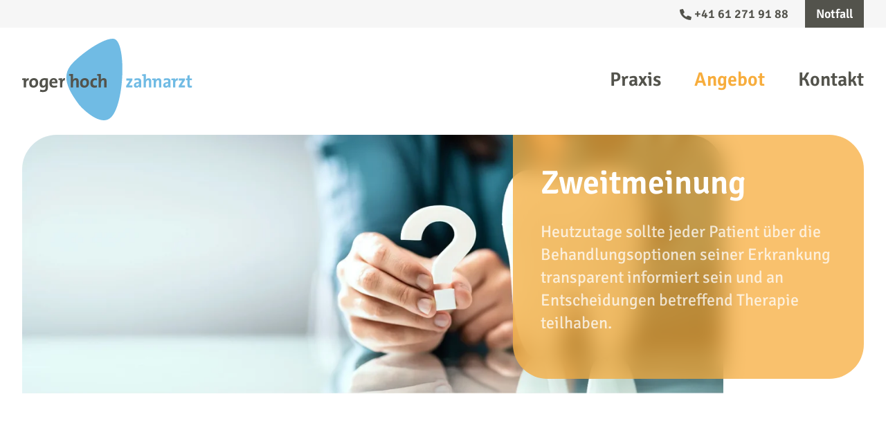

--- FILE ---
content_type: text/html; charset=utf-8
request_url: https://www.rogerhoch-zahnarzt.ch/angebote/zweitmeinung
body_size: 35179
content:
<!DOCTYPE html>
<html lang="de">
	<head>
		<meta charset="utf-8" />
		<meta name="viewport" content="width=device-width" />
		
		<link href="../_app/immutable/assets/0.9Maq_AaF.css" rel="stylesheet">
		<link rel="modulepreload" href="../_app/immutable/entry/start.R7QoYrbh.js">
		<link rel="modulepreload" href="../_app/immutable/chunks/D8QhRC-k.js">
		<link rel="modulepreload" href="../_app/immutable/chunks/dkGrLuBV.js">
		<link rel="modulepreload" href="../_app/immutable/chunks/DY7yFmaS.js">
		<link rel="modulepreload" href="../_app/immutable/chunks/BN04ztuZ.js">
		<link rel="modulepreload" href="../_app/immutable/entry/app.aJq-74cE.js">
		<link rel="modulepreload" href="../_app/immutable/chunks/Dp1pzeXC.js">
		<link rel="modulepreload" href="../_app/immutable/chunks/B67LT5ZN.js">
		<link rel="modulepreload" href="../_app/immutable/chunks/BS54jfbf.js">
		<link rel="modulepreload" href="../_app/immutable/chunks/Bp3H3AZU.js">
		<link rel="modulepreload" href="../_app/immutable/chunks/Cq3lqER-.js">
		<link rel="modulepreload" href="../_app/immutable/chunks/lQYmCsW2.js">
		<link rel="modulepreload" href="../_app/immutable/nodes/0._rIzrLZS.js">
		<link rel="modulepreload" href="../_app/immutable/chunks/DKKYQfs1.js">
		<link rel="modulepreload" href="../_app/immutable/chunks/BUjo4W5X.js">
		<link rel="modulepreload" href="../_app/immutable/nodes/2.1j0D1lF7.js">
		<link rel="modulepreload" href="../_app/immutable/chunks/DGL3dHIp.js">
		<link rel="modulepreload" href="../_app/immutable/chunks/HapEVUN2.js">
		<link rel="modulepreload" href="../_app/immutable/chunks/CVs1PeAB.js">
		<link rel="modulepreload" href="../_app/immutable/chunks/DHqXR0KT.js">
		<link rel="modulepreload" href="../_app/immutable/chunks/DhwXYF_X.js">
		<link rel="modulepreload" href="../_app/immutable/chunks/DfpiN2Jw.js">
		<link rel="modulepreload" href="../_app/immutable/chunks/BfnuH1Ev.js">
		<link rel="modulepreload" href="../_app/immutable/nodes/5.BU-hrEsR.js">
		<link rel="modulepreload" href="../_app/immutable/chunks/DxF9S1gr.js">
		<link rel="modulepreload" href="../_app/immutable/chunks/BvKCE9iD.js">
		<link rel="modulepreload" href="../_app/immutable/chunks/zzicQaLl.js">
		<link rel="modulepreload" href="../_app/immutable/chunks/8QIUP-2M.js"><!--[--><!----><script defer src="https://stats.kommando.info/script.js" data-website-id="c27f4b16-d5d0-43da-b9a6-3c9c9a799100"></script><!----><!--]--><!--[--><link rel="icon" type="image/png" href="https://cdn.sanity.io/images/jonfvw8c/production/73746f840301f4420fda3a19ec991c340c97cc16-246x118.svg?fm=png&amp;q=85&amp;fit=crop&amp;crop=focalpoint&amp;auto=format"> <link rel="apple-touch-icon" type="image/png" sizes="180x180" href="https://cdn.sanity.io/images/jonfvw8c/production/73746f840301f4420fda3a19ec991c340c97cc16-246x118.svg?fm=png&amp;q=85&amp;fit=crop&amp;crop=focalpoint&amp;auto=format"> <link rel="icon" type="image/png" sizes="32x32" href="https://cdn.sanity.io/images/jonfvw8c/production/73746f840301f4420fda3a19ec991c340c97cc16-246x118.svg?fm=png&amp;q=85&amp;fit=crop&amp;crop=focalpoint&amp;auto=format"> <link rel="icon" type="image/png" sizes="16x16" href="https://cdn.sanity.io/images/jonfvw8c/production/73746f840301f4420fda3a19ec991c340c97cc16-246x118.svg?fm=png&amp;q=85&amp;fit=crop&amp;crop=focalpoint&amp;auto=format"> <meta name="msapplication-TileColor" content="#fff"> <meta name="theme-color" content="#fff"><!----> <meta name="description" content="Wir bieten im Raum Basel ein vielfältiges Spektrum moderner Behandlungsmöglichkeiten. Unsere Mitarbeitenden haben Freude am Beruf und sind fachlich hoch qualifiziert."><!--]--><!--[--><meta name="description" content="Heutzutage sollte jeder Patient über die Behandlungsoptionen seiner Erkrankung transparent informiert sein und an Entscheidungen betreffend Therapie teilha..."> <meta name="keywords" content=""> <meta name="robots" content="index,follow"> <meta property="og:title" content="Zweitmeinung | Roger Hoch Zahnarzt"> <meta property="og:description" content="Heutzutage sollte jeder Patient über die Behandlungsoptionen seiner Erkrankung transparent informiert sein und an Entscheidungen betreffend Therapie teilha..."> <meta property="og:type" content="profile"> <meta property="og:url" content="http://sveltekit-prerender/angebote/zweitmeinung"> <!--[--><meta property="og:image" content="https://cdn.sanity.io/images/jonfvw8c/production/26b63c191538675083a961f6c80f3c7f647d1e93-2048x756.jpg?w=1200&amp;h=630&amp;fit=crop&amp;crop=focalpoint"> <meta property="og:image:width" content="1200"> <meta property="og:image:height" content="630"><!--]--> <link rel="canonical" href="http://sveltekit-prerender/angebote/zweitmeinung"> <!--[!--><!--]--><!--]--><title>Zweitmeinung | Roger Hoch Zahnarzt</title><style id="svelte-axzsng">.linkItem.svelte-axzsng {cursor:pointer}.linkItem.svelte-axzsng:hover {--tw-text-opacity: 1;color:rgb(247 173 61 / var(--tw-text-opacity, 1))}.linkItem.svelte-axzsng .linkItem:where(.svelte-axzsng) {transition-duration:200ms}.linkItem.svelte-axzsng .linkItem:where(.svelte-axzsng):hover {--tw-text-opacity: 1;color:rgb(255 255 255 / var(--tw-text-opacity, 1))}.activeItem.svelte-axzsng {--tw-text-opacity: 1;color:rgb(247 173 61 / var(--tw-text-opacity, 1))}</style><style id="svelte-5ywpn9">.intro p {--tw-text-opacity: 1;color:rgb(169 169 165 / var(--tw-text-opacity, 1))}</style><style id="svelte-ymtr0y">
	/* Add any custom styles here */</style>
	</head>
	<body data-sveltekit-preload-data="hover" class="text-gray-100 bg-dark-600">
		<div style="display: contents"><!--[--><!--[--><!----><!--[--><!----><header class="bg-white/90 backdrop-blur-lg fixed top-0 z-40 w-full transition-transform ease-in h-[115px] sm:h-[150px] md:h-[175px] lg:h-[195px]"><div><div class="bg-dark/5"><div class="flex items-center justify-end space-x-4 lg:container sm:space-x-6"><a class="block font-semibold" href="tel:+41612719188"><!--[--><svg class="cursor-pointer inline" width="17px" height="16px" viewBox="0 0 17 16" version="1.1" xmlns="http://www.w3.org/2000/svg" xmlns:xlink="http://www.w3.org/1999/xlink"><g id="Home" stroke="none" stroke-width="1" fill="none" fill-rule="evenodd"><g id="Roger-Hoch-iPhone" transform="translate(-167.000000, -7.000000)" fill="#53534C" fill-rule="nonzero"><g id="Group-21" transform="translate(167.000000, 5.000000)"><g id="phone" transform="translate(0.000000, 2.000000)"><g id="icon/phone" transform="translate(-0.000000, 0.000000)"><g id="icon-phone-small" transform="translate(-0.000000, 0.000000)"><path d="M11.3121377,9.74943784 L9.49240611,11.4376392 C8.54369558,10.8988902 7.66241165,10.2613479 6.86519278,9.53704888 C6.09719121,8.78561863 5.42026552,7.95618923 4.84687477,7.06402664 L6.63878881,5.35109507 C6.85884726,5.13929848 6.92222341,4.82380684 6.79951245,4.55099964 L4.93187285,0.444328019 C4.77970958,0.110913482 4.39152685,-0.0677678805 4.01852986,0.0239142401 L0.584607497,0.87710691 C0.231152454,0.962535164 -0.0117512041,1.26770114 0.000438885054,1.61101262 C0.218639467,5.36459354 1.87677294,8.91604168 4.66683339,11.6056592 C7.52478172,14.233035 11.2988601,15.7944116 15.2877296,15.9996379 C15.6523624,16.0103573 15.9763298,15.7820948 16.0681665,15.4497541 L16.9737824,12.220278 C17.0730147,11.8684378 16.8832617,11.501299 16.5279289,11.3576297 L12.1690729,9.59887443 C11.8775195,9.48001639 11.5385093,9.53958045 11.3121377,9.74943784 L11.3121377,9.74943784 Z" id="Path"></path></g></g></g></g></g></g></svg><!--]--><!--[!--><!--]--><!--[!--><!--]--><!--[!--><!--]--><!--[!--><!--]--><!--[!--><!--]--><!--[!--><!--]--><!--[!--><!--]--><!--[!--><!--]--><!--[!--><!--]--><!--[!--><!--]--><!--[!--><!--]--><!--[!--><!--]--><!--[!--><!--]--><!--[!--><!--]--><!--[!--><!--]--><!--[!--><!--]--><!--[!--><!--]--><!--[!--><!--]--><!----> +41 61 271 91 88</a> <a class="block px-3 py-1 font-semibold text-white bg-dark sm:py-2 sm:px-4" href="/notfall">Notfall</a></div></div> <div class="relative py-2 sm:py-4"><div class="container"><div class="flex items-center justify-between"><div class="shrink-0 w-[140px] sm:w-[170px] md:w-[220px] lg:w-[250px] duration-150"><a href="/" title="" class="flex"><img src="https://cdn.sanity.io/images/jonfvw8c/production/73746f840301f4420fda3a19ec991c340c97cc16-246x118.svg?w=246&amp;h=118&amp;q=85&amp;fit=crop&amp;crop=focalpoint&amp;auto=format" alt="Logo"></a></div> <div class="hidden sm:items-center sm:justify-end sm:space-x-4 sm:flex"><ul class="md:flex space-x-8 lg:space-x-12 hidden"><!--[--><li class="linkItem transition-all duration-300 text-lg lg:text-xl font-semibold relative z-20 svelte-axzsng"><!--[--><a href="/praxis" class="py-1 block">Praxis</a><!--]--> <!--[!--><!--]--></li><li class="linkItem transition-all duration-300 text-lg lg:text-xl font-semibold relative z-20 svelte-axzsng activeItem"><!--[--><a href="/angebot" class="py-1 block">Angebot</a><!--]--> <!--[!--><!--]--></li><li class="linkItem transition-all duration-300 text-lg lg:text-xl font-semibold relative z-20 svelte-axzsng"><!--[--><a href="/kontakt" class="py-1 block">Kontakt</a><!--]--> <!--[!--><!--]--></li><!--]--></ul><!----></div> <button class="flex justify-center md:hidden"><!--[!--><!--]--><!--[--><svg class="cursor-pointer" width="32px" height="21px" viewBox="0 0 32 21" version="1.1" xmlns="http://www.w3.org/2000/svg" xmlns:xlink="http://www.w3.org/1999/xlink"><g id="Home" stroke="none" stroke-width="1" fill="none" fill-rule="evenodd" stroke-linecap="round" stroke-linejoin="round"><g id="Roger-Hoch-iPhone" transform="translate(-340.000000, -60.000000)" stroke="#53534C" stroke-width="3"><g id="icon-menu" transform="translate(342.000000, 61.000000)"><line x1="28" y1="9.5" x2="0" y2="9.5" id="Path"></line><line x1="28" y1="0.5" x2="0" y2="0.5" id="Path"></line><line x1="28" y1="18.5" x2="14" y2="18.5" id="Path"></line></g></g></g></svg><!--]--><!--[!--><!--]--><!--[!--><!--]--><!--[!--><!--]--><!--[!--><!--]--><!--[!--><!--]--><!--[!--><!--]--><!--[!--><!--]--><!--[!--><!--]--><!--[!--><!--]--><!--[!--><!--]--><!--[!--><!--]--><!--[!--><!--]--><!--[!--><!--]--><!--[!--><!--]--><!--[!--><!--]--><!--[!--><!--]--><!--[!--><!--]--><!----> <div><div class="inset-0 absolute block backdrop-blur-lg z-40 min-h-screen w-screen top-0 left-0 bg-white transition-all duration-300 ease-in-out flex opacity-50 scale-0 origin-center"><div class="container relative flex flex-col justify-center space-y-8 text-left"><div class="absolute top-0 right-0 z-50 block p-4 cursor-pointer"><!--[!--><!--]--><!--[!--><!--]--><!--[!--><!--]--><!--[!--><!--]--><!--[!--><!--]--><!--[!--><!--]--><!--[!--><!--]--><!--[!--><!--]--><!--[!--><!--]--><!--[!--><!--]--><!--[--><svg class="w-8 h-8 text-dark" width="24" height="24" viewBox="0 0 24 24" xmlns="http://www.w3.org/2000/svg" xmlns:xlink="http://www.w3.org/1999/xlink"><rect width="24" height="24" stroke="none" fill="S" opacity="0"></rect><g transform="matrix(1.43 0 0 1.43 12 12)"><g style=""><g transform="matrix(1 0 0 1 0 0)"><line style="stroke: currentColor; stroke-width: 1.5; stroke-dasharray: none; stroke-linecap: round; stroke-dashoffset: 0; stroke-linejoin: round; stroke-miterlimit: 4; fill: none; fill-rule: nonzero; opacity: 1;" x1="6.5" y1="-6.5" x2="-6.5" y2="6.5"></line></g><g transform="matrix(1 0 0 1 0 0)"><line style="stroke: currentColor; stroke-width: 1.5; stroke-dasharray: none; stroke-linecap: round; stroke-dashoffset: 0; stroke-linejoin: round; stroke-miterlimit: 4; fill: none; fill-rule: nonzero; opacity: 1;" x1="-6.5" y1="-6.5" x2="6.5" y2="6.5"></line></g></g></g></svg><!--]--><!--[!--><!--]--><!--[!--><!--]--><!--[!--><!--]--><!--[!--><!--]--><!--[!--><!--]--><!--[!--><!--]--><!--[!--><!--]--><!--[!--><!--]--><!----></div> <nav><ul class="space-y-2 text-xl text-left sm:text-2xl"><!--[--><li class="translate-x-2/3 opacity-0"><a href="/" class="font-bold duration-150 hover:text-accent">Home</a></li><li class="-translate-x-2/3 opacity-0"><a href="/praxis" class="font-bold duration-150 hover:text-accent">Praxis</a></li><li class="translate-x-2/3 opacity-0"><a href="/angebot" class="font-bold duration-150 hover:text-accent">Angebot</a></li><li class="-translate-x-2/3 opacity-0"><a href="/kontakt" class="font-bold duration-150 hover:text-accent">Kontakt</a></li><!--]--></ul></nav> <ul><!--[--><!--[--><li><a class="underline" href="/links">Links</a></li><li><a class="underline" href="/impressum">Impressum</a></li><li><a class="underline" href="/rechtliche-hinweise">Rechtliche Hinweise</a></li><li><a class="underline" href="/datenschutzerklaerung">Datenschutzerklärung</a></li><!--]--><!--]--></ul> <div><h4 class="mb-0">Kontakt:</h4> <p><!--[--><a class="no-underline text-dark h2" href="tel:+41612719188">+41 61 271 91 88</a> <br><!--]--> <a href="mailto:info@rogerhoch-zahnarzt.ch">info@rogerhoch-zahnarzt.ch</a></p></div></div></div></div></button></div></div></div></div></header><!----> <div class="h-[115px] sm:h-[150px] md:h-[175px] lg:h-[195px] top-0"></div> <!----><!----> <!----><section class="py-0 bg-none mt-0 w-full h-full relative"><div class="relative z-10 container"><!--[!--><!--]--> <div class="relative"><div class="w-full lg:w-5/6 h-full rounded-[15px] sm:rounded-[30px] md:rounded-[50px] overflow-hidden -mb-12 lg:mb-0"><div class="md:h-[500px] xl:h-[600px] h-fit"><div class="w-full h-full"><!--[1--><img src="https://cdn.sanity.io/images/jonfvw8c/production/26b63c191538675083a961f6c80f3c7f647d1e93-2048x756.jpg?w=800&amp;q=85&amp;fit=crop&amp;crop=focalpoint&amp;auto=format" srcset="https://cdn.sanity.io/images/jonfvw8c/production/26b63c191538675083a961f6c80f3c7f647d1e93-2048x756.jpg?w=800&amp;q=85&amp;fit=crop&amp;crop=focalpoint&amp;auto=format 800w, https://cdn.sanity.io/images/jonfvw8c/production/26b63c191538675083a961f6c80f3c7f647d1e93-2048x756.jpg?w=1200&amp;q=85&amp;fit=crop&amp;crop=focalpoint&amp;auto=format 1200w, https://cdn.sanity.io/images/jonfvw8c/production/26b63c191538675083a961f6c80f3c7f647d1e93-2048x756.jpg?w=1600&amp;q=85&amp;fit=crop&amp;crop=focalpoint&amp;auto=format 1600w, https://cdn.sanity.io/images/jonfvw8c/production/26b63c191538675083a961f6c80f3c7f647d1e93-2048x756.jpg?w=2000&amp;q=85&amp;fit=crop&amp;crop=focalpoint&amp;auto=format 2000w" sizes="(max-width: 1024px) 100vw, 83vw" alt="name" class="w-full h-auto object-contain object-left" width="2000" loading="eager" fetchpriority="high" decoding="async"><!--]--></div></div></div> <div class="w-full sm:w-5/6 lg:w-5/12 bg-accent z-20 text-white gridpadding bg-opacity-75 backdrop-blur-lg lg:rounded-[50px] rounded-[15px] sm:rounded-[30px] !rounded-tl-none bg-opacity-7 lg:absolute top-0 right-0"><h1>Zweitmeinung</h1> <!--[--><div class="mb-4 opacity-75 lead sm:mb-6"><!--[--><!--[3--><!----><!--[1--><p><!--[--><!--[4--><!--[!-->Heutzutage sollte jeder Patient über die Behandlungsoptionen seiner Erkrankung transparent informiert sein und an Entscheidungen betreffend Therapie teilhaben.<!--]--><!--]--><!--]--><!----><!----></p><!--]--><!----><!--]--><!--]--><!----></div><!--]--></div></div><!----></div> <!--[!--><!--]--></section><!----> <section class="py-6 sm:py-12 xl:py-24 bg-none mt-0 w-full h-full relative"><div class="relative z-10 container"><!--[!--><!--]--> <div class="grid sm:grid-cols-6 gridgap"><div><div class="bg-neutral md:sticky md:top-36 p-3 rounded-[15px] sm:rounded-[25px] h-14 w-14 sm:h-20 sm:w-20 flex justify-center items-center"><img src="https://cdn.sanity.io/images/jonfvw8c/production/a74ae5793beb3195a7778ac4a5966418e74cb715-45x46.svg?rect=0,1,45,45&amp;w=100&amp;h=100" alt="Zweitmeinung"></div></div> <div class="intro sm:col-span-4 hyphens-auto"><!--[--><!--[3--><!----><!--[--><!----><h2><!--[--><!--[4--><!--[!-->Das grosse Angebot verschiedener Informationsquellen wie Internet, Fernsehen, Bekanntenkreis oder gedruckten Medien kann Patienten verunsichern. <!--]--><!--]--><!--]--><!----><!----><!----></h2><!----><!--]--><!----><!--]--><!--[3--><!----><!--[1--><p><!--[--><!--[2--><!----><span class="lead"><!--[--><!--[4--><!--[!-->Eine second opinion oder Zweitmeinung durch einen unabhängigen Spezialisten bekräftigt die vom erstbehandelnden Arzt vorgeschlagene Therapie und unterstützt damit die konsequente Fortsetzung dieser Therapie oder eröffnet Alternativen.<!--]--><!--]--><!--]--><!----><!----></span><!----><!--]--><!--]--><!----><!----></p><!--]--><!----><!--]--><!--[3--><!----><!--[1--><p><!--[--><!--[2--><!----><span class="lead"><!--[--><!--[4--><!--[!-->Für eine Beratung und unabhängige Beurteilung Ihres zahnärztlichen Problems können Sie sich jederzeit in unserer Sprechstunde anmelden.<!--]--><!--]--><!--]--><!----><!----></span><!----><!--]--><!--]--><!----><!----></p><!--]--><!----><!--]--><!--]--><!----></div></div><!----></div> <!--[!--><!--]--></section><!----> <!--[--><!--[--><!--[--><!--]--><!--]--><!--]--> <section class="py-6 sm:py-12 xl:py-24 bg-none w-full h-full relative"><div class="relative z-10 container"><!--[!--><!--]--> <div class="grid sm:grid-cols-2 md:grid-cols-3 lg:grid-cols-4 gridgap"><a class="highlight bg-dark text-white sm:col-span-2 block group h-full flex flex-col gridpadding items-start rounded-[25px] rounded-tl-none cursor-pointer hover:scale-[102%] duration-300 scale-100" href="/angebot"><!--[!--><!--]--> <h3>Unser Angebot</h3> <!--[--><div class="w-full"><p class="text-white line-clamp-4">Biokompatible Materialien und moderne Techniken ermöglichen hochwertige, minimalinvasive und schonende Zahnheilkunde.</p></div><!--]--> <div class="flex items-end flex-1 font-bold"><div class="flex items-center space-x-2 text-base"><!--[!--><!--]--><!--[!--><!--]--><!--[!--><!--]--><!--[!--><!--]--><!--[!--><!--]--><!--[!--><!--]--><!--[!--><!--]--><!--[!--><!--]--><!--[!--><!--]--><!--[--><svg class="left-0 group-hover:left-1 duration-150 relative text-primary" width="6px" height="10px" viewBox="0 0 6 10" version="1.1" xmlns="http://www.w3.org/2000/svg" xmlns:xlink="http://www.w3.org/1999/xlink"><g id="Home" stroke="none" stroke-width="1" fill="none" fill-rule="evenodd" stroke-linecap="round" stroke-linejoin="round"><g transform="translate(-124.000000, -2326.000000)" id="Group-15" stroke="#70BBE4" stroke-width="2"><g transform="translate(75.000000, 2063.000000)"><g id="link" transform="translate(50.000000, 257.000000)"><g id="icon-angle-small" transform="translate(0.000000, 7.000000)"><polyline id="Path" points="0 0 4 4 0 8"></polyline></g></g></g></g></g></svg><!--]--><!--[!--><!--]--><!--[!--><!--]--><!--[!--><!--]--><!--[!--><!--]--><!--[!--><!--]--><!--[!--><!--]--><!--[!--><!--]--><!--[!--><!--]--><!--[!--><!--]--><!----> <div>Weiterlesen</div></div></div></a><!----> <!--[--><div><a class="bg-neutral span-1 block group h-full flex flex-col gridpadding items-start rounded-[25px] rounded-tl-none cursor-pointer hover:scale-[102%] duration-300 scale-100" href="/angebote/oralchirurgie"><!--[--><div class="h-12 sm:h-16"><img src="https://cdn.sanity.io/images/jonfvw8c/production/c6d89d7df8fe5bcdf26fb013a2501ef75552cb65-48x48.svg" alt="Oralchirurgie" width="48" height="48" class="w-8 sm:w-full max-h-16"></div><!--]--> <h3>Oralchirurgie</h3> <!--[--><div class="w-full"><p class="text-gray line-clamp-4">Der Fachzahnarzt für Oralchirurgie ist ein Zahnarzt und hat sich in einer mehrjährigen Weiterbildung in folgenden Bereichen spezialisiert: 

Zahnimplantate, operative Zahnentfernung (z.B. nicht durchbrechende, retinierte Weisheitszähne), Wurzelspitzenresektionen, Lippenbandkorrekturen, Mundschleimhauterkrankungen sowie operative Entfernung von von Zysten und gutartigen kleinen Tumoren.

www.ssos.ch</p></div><!--]--> <div class="flex items-end flex-1 font-bold"><div class="flex items-center space-x-2 text-base"><!--[!--><!--]--><!--[!--><!--]--><!--[!--><!--]--><!--[!--><!--]--><!--[!--><!--]--><!--[!--><!--]--><!--[!--><!--]--><!--[!--><!--]--><!--[!--><!--]--><!--[--><svg class="left-0 group-hover:left-1 duration-150 relative text-primary" width="6px" height="10px" viewBox="0 0 6 10" version="1.1" xmlns="http://www.w3.org/2000/svg" xmlns:xlink="http://www.w3.org/1999/xlink"><g id="Home" stroke="none" stroke-width="1" fill="none" fill-rule="evenodd" stroke-linecap="round" stroke-linejoin="round"><g transform="translate(-124.000000, -2326.000000)" id="Group-15" stroke="#70BBE4" stroke-width="2"><g transform="translate(75.000000, 2063.000000)"><g id="link" transform="translate(50.000000, 257.000000)"><g id="icon-angle-small" transform="translate(0.000000, 7.000000)"><polyline id="Path" points="0 0 4 4 0 8"></polyline></g></g></g></g></g></svg><!--]--><!--[!--><!--]--><!--[!--><!--]--><!--[!--><!--]--><!--[!--><!--]--><!--[!--><!--]--><!--[!--><!--]--><!--[!--><!--]--><!--[!--><!--]--><!--[!--><!--]--><!----> <div>Weiterlesen</div></div></div></a><!----></div><div><a class="bg-neutral span-1 block group h-full flex flex-col gridpadding items-start rounded-[25px] rounded-tl-none cursor-pointer hover:scale-[102%] duration-300 scale-100" href="/angebote/zahnimplantate"><!--[--><div class="h-12 sm:h-16"><img src="https://cdn.sanity.io/images/jonfvw8c/production/8ba62a1718fd37d8e3caba6fe4598f8fbf3fd0b9-36x45.svg" alt="Zahnimplantate" width="36" height="45" class="w-8 sm:w-full max-h-16"></div><!--]--> <h3>Zahnimplantate</h3> <!--[--><div class="w-full"><p class="text-gray line-clamp-4">Medizinischer Fortschritt und ärztliche Erfahrung haben die Verwendung von Zahnimplantaten zur funktionellen und langfristig erfolgreichen Maßnahme mit einem hohen Patientenkomfort gemacht. 

Unsere langjährige Erfahrung in der Implantologie versichert Ihnen eine kompetente Beratung. Mangelndes Knochenangebot wird mit erprobten Knochenaufbautechniken kompensiert. In unserer Praxis kommen Implantatsysteme von Straumann zur Anwendung.</p></div><!--]--> <div class="flex items-end flex-1 font-bold"><div class="flex items-center space-x-2 text-base"><!--[!--><!--]--><!--[!--><!--]--><!--[!--><!--]--><!--[!--><!--]--><!--[!--><!--]--><!--[!--><!--]--><!--[!--><!--]--><!--[!--><!--]--><!--[!--><!--]--><!--[--><svg class="left-0 group-hover:left-1 duration-150 relative text-primary" width="6px" height="10px" viewBox="0 0 6 10" version="1.1" xmlns="http://www.w3.org/2000/svg" xmlns:xlink="http://www.w3.org/1999/xlink"><g id="Home" stroke="none" stroke-width="1" fill="none" fill-rule="evenodd" stroke-linecap="round" stroke-linejoin="round"><g transform="translate(-124.000000, -2326.000000)" id="Group-15" stroke="#70BBE4" stroke-width="2"><g transform="translate(75.000000, 2063.000000)"><g id="link" transform="translate(50.000000, 257.000000)"><g id="icon-angle-small" transform="translate(0.000000, 7.000000)"><polyline id="Path" points="0 0 4 4 0 8"></polyline></g></g></g></g></g></svg><!--]--><!--[!--><!--]--><!--[!--><!--]--><!--[!--><!--]--><!--[!--><!--]--><!--[!--><!--]--><!--[!--><!--]--><!--[!--><!--]--><!--[!--><!--]--><!--[!--><!--]--><!----> <div>Weiterlesen</div></div></div></a><!----></div><div><a class="bg-neutral span-1 block group h-full flex flex-col gridpadding items-start rounded-[25px] rounded-tl-none cursor-pointer hover:scale-[102%] duration-300 scale-100" href="/angebote/prophylaxe"><!--[--><div class="h-12 sm:h-16"><img src="https://cdn.sanity.io/images/jonfvw8c/production/e8a727bf4c7074970c157ffefe385b2828d64eeb-44x45.svg" alt="Prophylaxe" width="44" height="45" class="w-8 sm:w-full max-h-16"></div><!--]--> <h3>Prophylaxe</h3> <!--[--><div class="w-full"><p class="text-gray line-clamp-4">Bakterielle Zahnbeläge werden durch tägliches Zähneputzen und Reinigung der Zahnzwischenräume entfernt (Mundhygiene). 

Hartnäckige Ablagerungen und bakterielle Beläge (Plaque) an schwer zugänglichen Zahnflächen erfordern eine zusätzliche professionelle Zahnreinigung in der zahnärztlichen Praxis. Professionelle Zahnreinigung sorgt für eine strahlendes Lächeln, schöne Zähne und ein gesundes Zahnfleisch (Dentalhygiene).</p></div><!--]--> <div class="flex items-end flex-1 font-bold"><div class="flex items-center space-x-2 text-base"><!--[!--><!--]--><!--[!--><!--]--><!--[!--><!--]--><!--[!--><!--]--><!--[!--><!--]--><!--[!--><!--]--><!--[!--><!--]--><!--[!--><!--]--><!--[!--><!--]--><!--[--><svg class="left-0 group-hover:left-1 duration-150 relative text-primary" width="6px" height="10px" viewBox="0 0 6 10" version="1.1" xmlns="http://www.w3.org/2000/svg" xmlns:xlink="http://www.w3.org/1999/xlink"><g id="Home" stroke="none" stroke-width="1" fill="none" fill-rule="evenodd" stroke-linecap="round" stroke-linejoin="round"><g transform="translate(-124.000000, -2326.000000)" id="Group-15" stroke="#70BBE4" stroke-width="2"><g transform="translate(75.000000, 2063.000000)"><g id="link" transform="translate(50.000000, 257.000000)"><g id="icon-angle-small" transform="translate(0.000000, 7.000000)"><polyline id="Path" points="0 0 4 4 0 8"></polyline></g></g></g></g></g></svg><!--]--><!--[!--><!--]--><!--[!--><!--]--><!--[!--><!--]--><!--[!--><!--]--><!--[!--><!--]--><!--[!--><!--]--><!--[!--><!--]--><!--[!--><!--]--><!--[!--><!--]--><!----> <div>Weiterlesen</div></div></div></a><!----></div><div><a class="bg-neutral span-1 block group h-full flex flex-col gridpadding items-start rounded-[25px] rounded-tl-none cursor-pointer hover:scale-[102%] duration-300 scale-100" href="/angebote/dentalhygiene"><!--[--><div class="h-12 sm:h-16"><img src="https://cdn.sanity.io/images/jonfvw8c/production/e6b7e33e055b9a618c75c650377ac7fd435dc44a-50x45.svg" alt="Dentalhygiene" width="50" height="45" class="w-8 sm:w-full max-h-16"></div><!--]--> <h3>Dentalhygiene</h3> <!--[--><div class="w-full"><p class="text-gray line-clamp-4">Eine gute Mundhygiene zuhause und gesunde Ernährung sind unerlässlich, reichen als alleinige Maßnahmen im Normalfall jedoch nicht aus. 

Hartnäckige Ablagerungen und bakterielle Beläge (Plaque) an schwer zugänglichen Zahnflächen erfordern eine zusätzliche professionelle Zahnreinigung in der zahnärztlichen Praxis. 
Professionelle Zahnreinigung sorgt für ein strahlendes Lächeln, schöne Zähne und ein gesundes Zahnfleisch.</p></div><!--]--> <div class="flex items-end flex-1 font-bold"><div class="flex items-center space-x-2 text-base"><!--[!--><!--]--><!--[!--><!--]--><!--[!--><!--]--><!--[!--><!--]--><!--[!--><!--]--><!--[!--><!--]--><!--[!--><!--]--><!--[!--><!--]--><!--[!--><!--]--><!--[--><svg class="left-0 group-hover:left-1 duration-150 relative text-primary" width="6px" height="10px" viewBox="0 0 6 10" version="1.1" xmlns="http://www.w3.org/2000/svg" xmlns:xlink="http://www.w3.org/1999/xlink"><g id="Home" stroke="none" stroke-width="1" fill="none" fill-rule="evenodd" stroke-linecap="round" stroke-linejoin="round"><g transform="translate(-124.000000, -2326.000000)" id="Group-15" stroke="#70BBE4" stroke-width="2"><g transform="translate(75.000000, 2063.000000)"><g id="link" transform="translate(50.000000, 257.000000)"><g id="icon-angle-small" transform="translate(0.000000, 7.000000)"><polyline id="Path" points="0 0 4 4 0 8"></polyline></g></g></g></g></g></svg><!--]--><!--[!--><!--]--><!--[!--><!--]--><!--[!--><!--]--><!--[!--><!--]--><!--[!--><!--]--><!--[!--><!--]--><!--[!--><!--]--><!--[!--><!--]--><!--[!--><!--]--><!----> <div>Weiterlesen</div></div></div></a><!----></div><div><a class="bg-neutral span-1 block group h-full flex flex-col gridpadding items-start rounded-[25px] rounded-tl-none cursor-pointer hover:scale-[102%] duration-300 scale-100" href="/angebote/kinderzahnmedizin"><!--[--><div class="h-12 sm:h-16"><img src="https://cdn.sanity.io/images/jonfvw8c/production/95b3f5f75d594684924920d1ea57426f64294a74-48x47.svg" alt="Kinderzahnmedizin" width="48" height="47" class="w-8 sm:w-full max-h-16"></div><!--]--> <h3>Kinderzahnmedizin</h3> <!--[--><div class="w-full"><p class="text-gray line-clamp-4">Ein intaktes Milchgebiss ist für die bleibenden Zähne sehr wichtig. 

Kindern wollen wir die Freude an den eigenen Zähnen vermitteln und sie und ihre Eltern schon früh motivieren, die Zähne richtig zu pflegen und gesund zu erhalten. Rechtzeitiges Erkennen von Zahnschäden und Fehlstellungen ermöglicht frühzeitige Therapie und bessere Behandlungsresultate.</p></div><!--]--> <div class="flex items-end flex-1 font-bold"><div class="flex items-center space-x-2 text-base"><!--[!--><!--]--><!--[!--><!--]--><!--[!--><!--]--><!--[!--><!--]--><!--[!--><!--]--><!--[!--><!--]--><!--[!--><!--]--><!--[!--><!--]--><!--[!--><!--]--><!--[--><svg class="left-0 group-hover:left-1 duration-150 relative text-primary" width="6px" height="10px" viewBox="0 0 6 10" version="1.1" xmlns="http://www.w3.org/2000/svg" xmlns:xlink="http://www.w3.org/1999/xlink"><g id="Home" stroke="none" stroke-width="1" fill="none" fill-rule="evenodd" stroke-linecap="round" stroke-linejoin="round"><g transform="translate(-124.000000, -2326.000000)" id="Group-15" stroke="#70BBE4" stroke-width="2"><g transform="translate(75.000000, 2063.000000)"><g id="link" transform="translate(50.000000, 257.000000)"><g id="icon-angle-small" transform="translate(0.000000, 7.000000)"><polyline id="Path" points="0 0 4 4 0 8"></polyline></g></g></g></g></g></svg><!--]--><!--[!--><!--]--><!--[!--><!--]--><!--[!--><!--]--><!--[!--><!--]--><!--[!--><!--]--><!--[!--><!--]--><!--[!--><!--]--><!--[!--><!--]--><!--[!--><!--]--><!----> <div>Weiterlesen</div></div></div></a><!----></div><div><a class="bg-neutral span-1 block group h-full flex flex-col gridpadding items-start rounded-[25px] rounded-tl-none cursor-pointer hover:scale-[102%] duration-300 scale-100" href="/angebote/parodontaltherapie"><!--[--><div class="h-12 sm:h-16"><img src="https://cdn.sanity.io/images/jonfvw8c/production/ec0958794e0860243102030a0f6566c71706893d-50x41.svg" alt="Parodontaltherapie" width="50" height="41" class="w-8 sm:w-full max-h-16"></div><!--]--> <h3>Parodontaltherapie</h3> <!--[--><div class="w-full"><p class="text-gray line-clamp-4">Der Zahnhalteapparat vebindet den Zahn mit dem Kieferknochen. Unbehandelt kann Parodontitis zu Zahnverlust führen. 

Bei Erwachsenen werden heute 70 Prozent des Zahnverlusts auf Parodontitis zurückgeführt. Blutendes Zahnfleisch ist für den Patienten meist das einzig bemerkbare Anzeichen, dass der Zahnhalteapparat erkrankt ist.</p></div><!--]--> <div class="flex items-end flex-1 font-bold"><div class="flex items-center space-x-2 text-base"><!--[!--><!--]--><!--[!--><!--]--><!--[!--><!--]--><!--[!--><!--]--><!--[!--><!--]--><!--[!--><!--]--><!--[!--><!--]--><!--[!--><!--]--><!--[!--><!--]--><!--[--><svg class="left-0 group-hover:left-1 duration-150 relative text-primary" width="6px" height="10px" viewBox="0 0 6 10" version="1.1" xmlns="http://www.w3.org/2000/svg" xmlns:xlink="http://www.w3.org/1999/xlink"><g id="Home" stroke="none" stroke-width="1" fill="none" fill-rule="evenodd" stroke-linecap="round" stroke-linejoin="round"><g transform="translate(-124.000000, -2326.000000)" id="Group-15" stroke="#70BBE4" stroke-width="2"><g transform="translate(75.000000, 2063.000000)"><g id="link" transform="translate(50.000000, 257.000000)"><g id="icon-angle-small" transform="translate(0.000000, 7.000000)"><polyline id="Path" points="0 0 4 4 0 8"></polyline></g></g></g></g></g></svg><!--]--><!--[!--><!--]--><!--[!--><!--]--><!--[!--><!--]--><!--[!--><!--]--><!--[!--><!--]--><!--[!--><!--]--><!--[!--><!--]--><!--[!--><!--]--><!--[!--><!--]--><!----> <div>Weiterlesen</div></div></div></a><!----></div><div><a class="bg-neutral span-1 block group h-full flex flex-col gridpadding items-start rounded-[25px] rounded-tl-none cursor-pointer hover:scale-[102%] duration-300 scale-100" href="/angebote/restorative-zahnmedizin"><!--[--><div class="h-12 sm:h-16"><img src="https://cdn.sanity.io/images/jonfvw8c/production/6b9e94c2099d467aaa190eafca076f3488913088-44x44.svg" alt="Restorative Zahnmedizin" width="44" height="44" class="w-8 sm:w-full max-h-16"></div><!--]--> <h3>Restorative Zahnmedizin</h3> <!--[--><div class="w-full"><p class="text-gray line-clamp-4">Kompositrestaurationen ermöglichen minimal-invasiv und metallfrei die ästhetisch hervorragende Versorgung defekter Zahnsubstanz direkt im Mund des Patienten.

Die Herstellung hochwertiger Kompositrestaurationen setzt einen hohen Standard bei der Verarbeitung voraus. Durch Schichttechnik werden Form und Farbe des natürlichen Zahnaufbaus imitiert und die Funktion wiederhergestellt.</p></div><!--]--> <div class="flex items-end flex-1 font-bold"><div class="flex items-center space-x-2 text-base"><!--[!--><!--]--><!--[!--><!--]--><!--[!--><!--]--><!--[!--><!--]--><!--[!--><!--]--><!--[!--><!--]--><!--[!--><!--]--><!--[!--><!--]--><!--[!--><!--]--><!--[--><svg class="left-0 group-hover:left-1 duration-150 relative text-primary" width="6px" height="10px" viewBox="0 0 6 10" version="1.1" xmlns="http://www.w3.org/2000/svg" xmlns:xlink="http://www.w3.org/1999/xlink"><g id="Home" stroke="none" stroke-width="1" fill="none" fill-rule="evenodd" stroke-linecap="round" stroke-linejoin="round"><g transform="translate(-124.000000, -2326.000000)" id="Group-15" stroke="#70BBE4" stroke-width="2"><g transform="translate(75.000000, 2063.000000)"><g id="link" transform="translate(50.000000, 257.000000)"><g id="icon-angle-small" transform="translate(0.000000, 7.000000)"><polyline id="Path" points="0 0 4 4 0 8"></polyline></g></g></g></g></g></svg><!--]--><!--[!--><!--]--><!--[!--><!--]--><!--[!--><!--]--><!--[!--><!--]--><!--[!--><!--]--><!--[!--><!--]--><!--[!--><!--]--><!--[!--><!--]--><!--[!--><!--]--><!----> <div>Weiterlesen</div></div></div></a><!----></div><div><a class="bg-neutral span-1 block group h-full flex flex-col gridpadding items-start rounded-[25px] rounded-tl-none cursor-pointer hover:scale-[102%] duration-300 scale-100" href="/angebote/aesthetische-zahnmedizin"><!--[--><div class="h-12 sm:h-16"><img src="https://cdn.sanity.io/images/jonfvw8c/production/311269a3ceb9c91a8e303bd6e973214c6247e081-44x44.svg" alt="Ästhetische Zahnmedizin" width="44" height="44" class="w-8 sm:w-full max-h-16"></div><!--]--> <h3>Ästhetische Zahnmedizin</h3> <!--[--><div class="w-full"><p class="text-gray line-clamp-4">Ein unregelmässiger Zahnfleischrand oder unschöne freiliegende Zahnhälse werden mit kleinen chirurgischen Eingriffen korrigiert und so die natürliche Harmonie der Lachlinie wiederhergestellt.

Zahnfarbene, adhäsive Kompositfüllungen (hochfeste Kunststoffe) eignen sich hervorragend, um kleine Defekte zu versorgen. Komposit ist der Werkstoff für ästhetische Frontzahnfüllungen. Alte Füllungen werden ersetzt und praktisch unsichtbar gemacht. Kleinere formliche oder farbliche Korrekturen der Zähne sind möglich, ohne dass die Zähne übermässig beschliffen werden müssen.</p></div><!--]--> <div class="flex items-end flex-1 font-bold"><div class="flex items-center space-x-2 text-base"><!--[!--><!--]--><!--[!--><!--]--><!--[!--><!--]--><!--[!--><!--]--><!--[!--><!--]--><!--[!--><!--]--><!--[!--><!--]--><!--[!--><!--]--><!--[!--><!--]--><!--[--><svg class="left-0 group-hover:left-1 duration-150 relative text-primary" width="6px" height="10px" viewBox="0 0 6 10" version="1.1" xmlns="http://www.w3.org/2000/svg" xmlns:xlink="http://www.w3.org/1999/xlink"><g id="Home" stroke="none" stroke-width="1" fill="none" fill-rule="evenodd" stroke-linecap="round" stroke-linejoin="round"><g transform="translate(-124.000000, -2326.000000)" id="Group-15" stroke="#70BBE4" stroke-width="2"><g transform="translate(75.000000, 2063.000000)"><g id="link" transform="translate(50.000000, 257.000000)"><g id="icon-angle-small" transform="translate(0.000000, 7.000000)"><polyline id="Path" points="0 0 4 4 0 8"></polyline></g></g></g></g></g></svg><!--]--><!--[!--><!--]--><!--[!--><!--]--><!--[!--><!--]--><!--[!--><!--]--><!--[!--><!--]--><!--[!--><!--]--><!--[!--><!--]--><!--[!--><!--]--><!--[!--><!--]--><!----> <div>Weiterlesen</div></div></div></a><!----></div><div><a class="bg-neutral span-1 block group h-full flex flex-col gridpadding items-start rounded-[25px] rounded-tl-none cursor-pointer hover:scale-[102%] duration-300 scale-100" href="/angebote/rekonstruktive-zahnmedizin"><!--[--><div class="h-12 sm:h-16"><img src="https://cdn.sanity.io/images/jonfvw8c/production/d1c08f63984cf1b016c1130a3100890708cde09f-44x44.svg" alt="Rekonstruktive Zahnmedizin" width="44" height="44" class="w-8 sm:w-full max-h-16"></div><!--]--> <h3>Rekonstruktive Zahnmedizin</h3> <!--[--><div class="w-full"><p class="text-gray line-clamp-4">Dank rekonstruktiver Zahnmedizin können teilbezahnte oder zahnlose Patienten mit festsitzendem oder abnehmbarem Zahnersatz zu versehen werden. 

Funktion und Ästhetik des Kausystems lassen sich durch Ersatz geschädigter Zahnsubstanz und verlorener Zähne wiederherstellen. Abnehmbare Teilprothesen oder festsitzende Brücken-Rekonstruktionen sind mögliche Varianten zur Behandlung des Lückengebisses. Diese können allein oder in Kombinationen auf Zähnen, Implantaten oder der Mundschleimhaut abgestützt werden.

Rekonstruktive Zahnmedizin beinhaltet auch totalprothetischen Zahnersatz bei vollständiger Zahnlosigkeit, Alters- und Behindertenzahnmedizin und Myoarthropathien des Kausystems.</p></div><!--]--> <div class="flex items-end flex-1 font-bold"><div class="flex items-center space-x-2 text-base"><!--[!--><!--]--><!--[!--><!--]--><!--[!--><!--]--><!--[!--><!--]--><!--[!--><!--]--><!--[!--><!--]--><!--[!--><!--]--><!--[!--><!--]--><!--[!--><!--]--><!--[--><svg class="left-0 group-hover:left-1 duration-150 relative text-primary" width="6px" height="10px" viewBox="0 0 6 10" version="1.1" xmlns="http://www.w3.org/2000/svg" xmlns:xlink="http://www.w3.org/1999/xlink"><g id="Home" stroke="none" stroke-width="1" fill="none" fill-rule="evenodd" stroke-linecap="round" stroke-linejoin="round"><g transform="translate(-124.000000, -2326.000000)" id="Group-15" stroke="#70BBE4" stroke-width="2"><g transform="translate(75.000000, 2063.000000)"><g id="link" transform="translate(50.000000, 257.000000)"><g id="icon-angle-small" transform="translate(0.000000, 7.000000)"><polyline id="Path" points="0 0 4 4 0 8"></polyline></g></g></g></g></g></svg><!--]--><!--[!--><!--]--><!--[!--><!--]--><!--[!--><!--]--><!--[!--><!--]--><!--[!--><!--]--><!--[!--><!--]--><!--[!--><!--]--><!--[!--><!--]--><!--[!--><!--]--><!----> <div>Weiterlesen</div></div></div></a><!----></div><div><a class="bg-neutral span-1 block group h-full flex flex-col gridpadding items-start rounded-[25px] rounded-tl-none cursor-pointer hover:scale-[102%] duration-300 scale-100" href="/angebote/lachgassedierung"><!--[--><div class="h-12 sm:h-16"><img src="https://cdn.sanity.io/images/jonfvw8c/production/0e2aa9f2f7e3ec7101ddf414a30518e8551fec44-38x46.svg" alt="Lachgassedierung in der zahnärztlichen Praxis" width="38" height="46" class="w-8 sm:w-full max-h-16"></div><!--]--> <h3>Lachgassedierung in der zahnärztlichen Praxis</h3> <!--[--><div class="w-full"><p class="text-gray line-clamp-4">Generell können alle gesunden Patienten unter Lachgassedierung behandelt werden.

Sie wird ergänzend zur zahnmedizinischen Behandlung vom dazu befähigten Zahnarzt durchgeführt.

Lachgassedierung meint die Sedierung ausschliesslich mittels eines Sauerstoff-Lachgas-Gemisches. Lachgas ist auch ein schwaches Analgetikum (Schmerzmittel).

Die Lachgassedierung eignet sich gut bei ängstlichen oder traumatisierten Patienten. Mit ihr steht ein kostengünstiges Mittel zur Behandlung genau festgelegter, ausgesuchter Patienten zur Verfügung.

Über eine Nasenmaske atmet der Patient ein auf ihn abgestimmtes Sauerstoff-Lachgas-Gemisch ein. Die Wirkung setzt nach wenigen Atemzügen ein. Die Verabreichung erfolgt während der ganzen Dauer der Behandlung. Die Wirkung klingt schon ein bis drei Minuten nach Beendigung der Verabreichung ab. Da Lachgas im Körper nicht abgebaut, sondern über die Lunge unverändert ausgeschieden wird, ist die Steuerbarkeit der Wirkung einfach und schnell.

Der Patient ist während der Sedierung ansprechbar, Eltern können bei ihren Kindern bleiben.

Als mögliche harmlose Nebenwirkungen können sehr selten Schwindel, Benommenheit, Übelkeit und Erbrechen auftreten.</p></div><!--]--> <div class="flex items-end flex-1 font-bold"><div class="flex items-center space-x-2 text-base"><!--[!--><!--]--><!--[!--><!--]--><!--[!--><!--]--><!--[!--><!--]--><!--[!--><!--]--><!--[!--><!--]--><!--[!--><!--]--><!--[!--><!--]--><!--[!--><!--]--><!--[--><svg class="left-0 group-hover:left-1 duration-150 relative text-primary" width="6px" height="10px" viewBox="0 0 6 10" version="1.1" xmlns="http://www.w3.org/2000/svg" xmlns:xlink="http://www.w3.org/1999/xlink"><g id="Home" stroke="none" stroke-width="1" fill="none" fill-rule="evenodd" stroke-linecap="round" stroke-linejoin="round"><g transform="translate(-124.000000, -2326.000000)" id="Group-15" stroke="#70BBE4" stroke-width="2"><g transform="translate(75.000000, 2063.000000)"><g id="link" transform="translate(50.000000, 257.000000)"><g id="icon-angle-small" transform="translate(0.000000, 7.000000)"><polyline id="Path" points="0 0 4 4 0 8"></polyline></g></g></g></g></g></svg><!--]--><!--[!--><!--]--><!--[!--><!--]--><!--[!--><!--]--><!--[!--><!--]--><!--[!--><!--]--><!--[!--><!--]--><!--[!--><!--]--><!--[!--><!--]--><!--[!--><!--]--><!----> <div>Weiterlesen</div></div></div></a><!----></div><div><a class="bg-neutral span-1 block group h-full flex flex-col gridpadding items-start rounded-[25px] rounded-tl-none cursor-pointer hover:scale-[102%] duration-300 scale-100" href="/angebote/zweitmeinung"><!--[--><div class="h-12 sm:h-16"><img src="https://cdn.sanity.io/images/jonfvw8c/production/a74ae5793beb3195a7778ac4a5966418e74cb715-45x46.svg" alt="Zweitmeinung" width="45" height="46" class="w-8 sm:w-full max-h-16"></div><!--]--> <h3>Zweitmeinung</h3> <!--[--><div class="w-full"><p class="text-gray line-clamp-4">Das grosse Angebot verschiedener Informationsquellen wie Internet, Fernsehen, Bekanntenkreis oder gedruckten Medien kann Patienten verunsichern. 

Eine second opinion oder Zweitmeinung durch einen unabhängigen Spezialisten bekräftigt die vom erstbehandelnden Arzt vorgeschlagene Therapie und unterstützt damit die konsequente Fortsetzung dieser Therapie oder eröffnet Alternativen.

Für eine Beratung und unabhängige Beurteilung Ihres zahnärztlichen Problems können Sie sich jederzeit in unserer Sprechstunde anmelden.</p></div><!--]--> <div class="flex items-end flex-1 font-bold"><div class="flex items-center space-x-2 text-base"><!--[!--><!--]--><!--[!--><!--]--><!--[!--><!--]--><!--[!--><!--]--><!--[!--><!--]--><!--[!--><!--]--><!--[!--><!--]--><!--[!--><!--]--><!--[!--><!--]--><!--[--><svg class="left-0 group-hover:left-1 duration-150 relative text-primary" width="6px" height="10px" viewBox="0 0 6 10" version="1.1" xmlns="http://www.w3.org/2000/svg" xmlns:xlink="http://www.w3.org/1999/xlink"><g id="Home" stroke="none" stroke-width="1" fill="none" fill-rule="evenodd" stroke-linecap="round" stroke-linejoin="round"><g transform="translate(-124.000000, -2326.000000)" id="Group-15" stroke="#70BBE4" stroke-width="2"><g transform="translate(75.000000, 2063.000000)"><g id="link" transform="translate(50.000000, 257.000000)"><g id="icon-angle-small" transform="translate(0.000000, 7.000000)"><polyline id="Path" points="0 0 4 4 0 8"></polyline></g></g></g></g></g></svg><!--]--><!--[!--><!--]--><!--[!--><!--]--><!--[!--><!--]--><!--[!--><!--]--><!--[!--><!--]--><!--[!--><!--]--><!--[!--><!--]--><!--[!--><!--]--><!--[!--><!--]--><!----> <div>Weiterlesen</div></div></div></a><!----></div><!--]--></div><!----></div> <!--[!--><!--]--></section><!----><!----><!----> <footer><section class="py-0 bg-light rounded-tr-[25px] md:rounded-tr-[50px] w-full h-full relative"><div class="relative z-10"><!--[!--><!--]--> <div class="gridpadding space-y-4 sm:space-y-8 md:space-y-12 container"><div class="sm:flex justify-between space-y-6 sm:space-y-0 items-start"><div class="flex space-x-6 items-left items-center"><div class="bg-white rounded-[25px] h-20 w-20 flex justify-center items-center"><!--[!--><!--]--><!--[!--><!--]--><!--[!--><!--]--><!--[!--><!--]--><!--[!--><!--]--><!--[!--><!--]--><!--[!--><!--]--><!--[!--><!--]--><!--[!--><!--]--><!--[!--><!--]--><!--[!--><!--]--><!--[!--><!--]--><!--[!--><!--]--><!--[!--><!--]--><!--[--><svg width="48px" height="46px" viewBox="0 0 48 46" version="1.1" xmlns="http://www.w3.org/2000/svg" xmlns:xlink="http://www.w3.org/1999/xlink"><g id="Home" stroke="none" stroke-width="1" fill="none" fill-rule="evenodd" stroke-linecap="round" stroke-linejoin="round"><g transform="translate(-91.000000, -4753.000000)" id="footer" stroke-width="3"><g transform="translate(0.000000, 4662.000000)"><g id="Group-23" transform="translate(75.000000, 75.000000)"><g id="icon-telephon" transform="translate(18.000000, 18.000000)"><path d="M11.9997384,19.0007494 L1.99973842,32.0007494 L1.99973842,38.0007494 C1.99973842,40.2098884 3.79059942,42.0007494 5.99973842,42.0007494 L37.9997384,42.0007494 C40.2088774,42.0007494 41.9997384,40.2098884 41.9997384,38.0007494 L41.9997384,32.0007494 L31.9997384,19.0007494 L11.9997384,19.0007494 Z" id="Path" stroke="#53534C"></path><circle id="Oval" stroke="#70BBE4" cx="21.9997384" cy="30.0007494" r="6"></circle><path d="M15.1297384,11.2477494 L14.6387384,6.8307494 C19.465778,5.57796706 24.5326989,5.57796706 29.3597384,6.8307494 L28.8687384,11.2477494 C28.7516084,12.3135873 29.367725,13.3244292 30.3687384,13.7087494 L37.6417384,16.5087494 C38.7187806,16.9218585 39.9366081,16.4954708 40.5207384,15.5007494 L43.6737384,10.1387494 C44.2817804,9.1014613 44.017522,7.77329445 43.0587384,7.0477494 C30.5914665,-2.3492498 13.4070103,-2.3492498 0.939738424,7.0477494 C-0.018145256,7.77348896 -0.281914899,9.10092902 0.325738424,10.1377494 L3.47873842,15.5007494 C4.06350079,16.4947197 5.28118181,16.9202102 6.35773842,16.5067494 L13.6307384,13.7067494 C14.6305709,13.3222733 15.2460503,12.3126242 15.1297384,11.2477494 Z" id="Path" stroke="#53534C"></path></g></g></g></g></g></svg><!--]--><!--[!--><!--]--><!--[!--><!--]--><!--[!--><!--]--><!--[!--><!--]--><!----></div> <!--[--><a class="h2 mb-0" href="tel:+41612719188">+41 61 271 91 88</a><!--]--></div></div> <div class="grid sm:grid-cols-2 lg:grid-cols-4 gap-12"><div><h4>Kontakt:</h4> <p><!--[--><a href="tel:+41612719188">+41 61 271 91 88</a><br><!--]--> <a href="mailto:info@rogerhoch-zahnarzt.ch">info@rogerhoch-zahnarzt.ch</a></p></div> <div><h4>Standort:</h4> <!--[--><!--[3--><!----><!--[1--><p><!--[--><!--[2--><!----><!--[--><strong><!--[--><!--[4--><!--[!-->Dr. med. dent. Roger Hoch<!--]--><!--]--><!--[4--><!--[--><!--[--><!----><br><!----><!--]--><!--]--><!--]--><!--[4--><!--[!--><!--]--><!--]--><!--]--><!----><!----></strong><!--]--><!----><!--]--><!--[4--><!--[!-->Hauptstrasse 129<!--]--><!--]--><!--[4--><!--[--><!--[--><!----><br><!----><!--]--><!--]--><!--]--><!--[4--><!--[!-->4102 Binningen<!--]--><!--]--><!--]--><!----><!----></p><!--]--><!----><!--]--><!--[3--><!----><!--[1--><p><!--[--><!--[2--><!----><!--[--><a href="https://goo.gl/maps/QjeQV6uyLrSNe2KA8" target="_blank"><!--[--><!--[4--><!--[!-->Anfahrtsplan<!--]--><!--]--><!--]--><!----><!----></a><!--]--><!----><!--]--><!--]--><!----><!----></p><!--]--><!----><!--]--><!--]--><!----></div> <ul><!--[--><!--[--><li><a class="h4" href="/praxis">Praxis</a></li><li><a class="h4" href="/angebot">Angebot</a></li><li><a class="h4" href="/kontakt">Kontakt</a></li><li><a class="h4" href="/notfall">Notfall</a></li><!--]--><!--]--></ul> <div><h4>Unser Angebot:</h4> <ul><!--[--><li><a href="/angebote/oralchirurgie">Oralchirurgie</a></li><li><a href="/angebote/zahnimplantate">Zahnimplantate</a></li><li><a href="/angebote/prophylaxe">Prophylaxe</a></li><li><a href="/angebote/dentalhygiene">Dentalhygiene</a></li><li><a href="/angebote/kinderzahnmedizin">Kinderzahnmedizin</a></li><li><a href="/angebote/parodontaltherapie">Parodontaltherapie</a></li><li><a href="/angebote/restorative-zahnmedizin">Restorative Zahnmedizin</a></li><li><a href="/angebote/aesthetische-zahnmedizin">Ästhetische Zahnmedizin</a></li><li><a href="/angebote/rekonstruktive-zahnmedizin">Rekonstruktive Zahnmedizin</a></li><li><a href="/angebote/lachgassedierung">Lachgassedierung in der zahnärztlichen Praxis</a></li><li><a href="/angebote/zweitmeinung">Zweitmeinung</a></li><!--]--></ul></div></div></div> <div class="relative p-12 bg-white rounded-tl-[25px] md:rounded-tl-[50px] grid lg:grid-cols-2 gap-12 justify-between items-center"><div class="md:flex space-y-4 md:space-x-4 items-center"><!--[!--><!--]--><!--[!--><!--]--><!--[!--><!--]--><!--[!--><!--]--><!--[!--><!--]--><!--[!--><!--]--><!--[!--><!--]--><!--[!--><!--]--><!--[!--><!--]--><!--[!--><!--]--><!--[!--><!--]--><!--[!--><!--]--><!--[!--><!--]--><!--[!--><!--]--><!--[!--><!--]--><!--[!--><!--]--><!--[--><svg class="additionalClass" width="86px" height="35px" viewBox="0 0 86 35" version="1.1" xmlns="http://www.w3.org/2000/svg" xmlns:xlink="http://www.w3.org/1999/xlink"><defs><polygon id="path-1" points="0 0 85.4126422 0 85.4126422 34.924569 0 34.924569"></polygon></defs><g id="Home" stroke="none" stroke-width="1" fill="none" fill-rule="evenodd"><g transform="translate(-75.000000, -5285.000000)" id="footer"><g transform="translate(0.000000, 4662.000000)"><g id="Group-29" transform="translate(0.000000, 543.000000)"><g id="Group-25" transform="translate(75.000000, 75.000000)"><g id="signet-sso" transform="translate(0.000000, 5.000000)"><mask id="mask-2" fill="white"><use xlink:href="#path-1"></use></mask><g id="Clip-2"></g><path d="M79.9773836,17.4622845 C79.9773836,10.4701293 75.011306,5.19780172 68.425875,5.19780172 C61.8407457,5.19780172 56.8746681,10.4701293 56.8746681,17.4622845 C56.8746681,24.4544397 61.8407457,29.727069 68.425875,29.727069 C75.011306,29.727069 79.9773836,24.4544397 79.9773836,17.4622845 M85.4126422,17.4622845 C85.4126422,22.2421983 83.6765216,26.6588362 80.5244095,29.8990517 C77.371694,33.1398707 73.0751422,34.924569 68.425875,34.924569 C63.7769095,34.924569 59.4803578,33.1398707 56.3276422,29.8990517 C53.1752284,26.6588362 51.4394095,22.2421983 51.4394095,17.4622845 C51.4394095,12.6823707 53.1752284,8.26573276 56.3276422,5.02551724 C59.4803578,1.78469828 63.7769095,0 68.425875,0 C73.0751422,0 77.371694,1.78469828 80.5244095,5.02551724 C83.6765216,8.26573276 85.4126422,12.6823707 85.4126422,17.4622845 M44.0722112,17.0368534 C42.6269526,16.0734483 40.8826853,15.3345259 39.1957457,14.6200431 C35.9356164,13.2390517 32.8562198,11.9343966 32.8562198,9.32900862 C32.8562198,6.61681034 35.4610043,5.19780172 38.0341078,5.19780172 C40.0689353,5.19780172 42.0491509,5.95965517 43.7608319,7.40068966 L44.0257457,7.62396552 L47.2593233,3.62310345 L47.0037629,3.40887931 C44.3039353,1.14685345 41.222125,0 37.8437198,0 C31.9990216,0 27.4209612,4.03525862 27.4209612,9.1862931 C27.4209612,12.3142672 28.8963922,14.8737931 31.807125,16.7948707 C33.2264353,17.7259914 34.8994957,18.4169397 36.5170388,19.0855603 C39.9111336,20.4876724 43.1166509,21.8122414 43.1166509,25.0726724 C43.1166509,27.7263362 40.7680302,29.727069 37.6536336,29.727069 C33.965056,29.727069 31.3373405,27.4668534 29.7828578,25.570819 L29.5469095,25.2829741 L25.778375,28.9968966 L25.9766078,29.2364655 C29.0089353,32.9045259 33.2403147,34.924569 37.8913922,34.924569 C44.0685905,34.924569 48.5519095,30.72125 48.5519095,24.9299569 C48.5519095,21.6535345 47.0447974,18.9980603 44.0722112,17.0368534 M22.7735043,24.9299569 C22.7735043,30.72125 18.2901853,34.924569 12.1129871,34.924569 C7.46190948,34.924569 3.23053017,32.9045259 0.198202586,29.2364655 L-3.01724138e-05,28.9968966 L3.76850431,25.2829741 L4.00445259,25.570819 C5.55893534,27.4668534 8.18665086,29.727069 11.8752284,29.727069 C14.989625,29.727069 17.3382457,27.7263362 17.3382457,25.0726724 C17.3382457,21.8122414 14.1327284,20.4876724 10.7386336,19.0855603 C9.12109052,18.4169397 7.44803017,17.7259914 6.02871983,16.7948707 C3.11798707,14.8737931 1.64225431,12.3142672 1.64225431,9.1862931 C1.64225431,4.03525862 6.22061638,0 12.0653147,0 C15.4437198,0 18.5255302,1.14685345 21.2253578,3.40887931 L21.4809181,3.62310345 L18.2473405,7.62396552 L17.9824267,7.40068966 C16.2707457,5.95965517 14.2905302,5.19780172 12.2557026,5.19780172 C9.68259914,5.19780172 7.07781466,6.61681034 7.07781466,9.32900862 C7.07781466,11.9343966 10.1572112,13.2390517 13.4173405,14.6200431 C15.1042802,15.3345259 16.8485474,16.0734483 18.293806,17.0368534 C21.2663922,18.9980603 22.7735043,21.6535345 22.7735043,24.9299569" id="Fill-1" fill="#53534C" mask="url(#mask-2)"></path></g></g></g></g></g></g></svg><!--]--><!--[!--><!--]--><!--[!--><!--]--><!----> <p class="mb-0">Wir sind eine SSO-Praxis. Umfangreiche Informationen zu SSO finden Sie unter <a href="https://www.sso.ch" target="_blank">www.sso.ch</a>.</p></div> <ul class="md:flex justify-end md:space-x-6"><!--[--><!--[--><li><a class="underline" href="/links">Links</a></li><li><a class="underline" href="/impressum">Impressum</a></li><li><a class="underline" href="/rechtliche-hinweise">Rechtliche Hinweise</a></li><li><a class="underline" href="/datenschutzerklaerung">Datenschutzerklärung</a></li><!--]--><!--]--></ul></div><!----></div> <!--[!--><!--]--></section><!----></footer><!----> <div class="fixed right-4 md:right-8 z-50 transition-all duration-500 ease-in-out translate-y-full bottom-8"><div class="nav min-w-[300px] md:min-w-[340px] !rounded-br-none rounded-[25px] !bg-dark text-white/50 p-6 space-y-2 transition-all duration-500 ease-in-out opacity-0"><div class="flex items-center justify-between mb-4"><h3 class="text-white mb-0">Team-Update!</h3> <button class="text-white/70 hover:text-white transition-colors" aria-label="Collapse"><!--[!--><svg width="24" height="24" viewBox="0 0 24 24" fill="none" xmlns="http://www.w3.org/2000/svg"><path d="M19 5L5 19" stroke="white" stroke-opacity="0.75" stroke-width="2" stroke-miterlimit="10" stroke-linecap="square"></path><path d="M19 19L5 5" stroke="white" stroke-opacity="0.75" stroke-width="2" stroke-miterlimit="10" stroke-linecap="square"></path></svg><!--]--></button></div> <!--[--><div class="border-t border-white/20 divide-y divide-white/20"><!--[--><a href="/team/kumri-hasanaj" class="block py-4 last:pb-0"><div class="flex items-center space-x-4"><div class="flex-shrink-0 w-20 h-20 overflow-hidden !rounded-tl-none rounded-xl"><img src="https://cdn.sanity.io/images/jonfvw8c/production/5eb5c56795dd4182accbf223a1e4797df9e016e9-1920x1280.jpg?w=160&amp;h=160&amp;q=85&amp;fit=crop&amp;crop=focalpoint&amp;auto=format" alt="Kumri Hasanaj" class="w-full h-full object-center object-cover" width="160" height="160" loading="lazy" decoding="async" style="aspect-ratio: 1.5"><!----></div> <div><p class="text-white underline underline-offset-2 font-bold mb-0">Kumri Hasanaj</p> <p class="text-white/70"><!--[-->Eidg. dipl. Zahnärztin<!--]--></p></div></div></a><a href="/team/dashurije-fetahaj" class="block py-4 last:pb-0"><div class="flex items-center space-x-4"><div class="flex-shrink-0 w-20 h-20 overflow-hidden !rounded-tl-none rounded-xl"><img src="https://cdn.sanity.io/images/jonfvw8c/production/b9ace571fb845f17faff631e8db92f0fa040c112-1920x1280.jpg?w=160&amp;h=160&amp;q=85&amp;fit=crop&amp;crop=focalpoint&amp;auto=format" alt="Dashurije Fetahaj" class="w-full h-full object-center object-cover" width="160" height="160" loading="lazy" decoding="async" style="aspect-ratio: 1.5"><!----></div> <div><p class="text-white underline underline-offset-2 font-bold mb-0">Dashurije Fetahaj</p> <p class="text-white/70"><!--[-->Prophylaxeassistentin<!--]--></p></div></div></a><!--]--></div><!--]--></div></div><!----><!----><!--]--><!----><!----><!--]--> <!--[!--><!--]--><!--]-->
			
			<script>
				{
					const deferred = new Map();

					__sveltekit_shws0p = {
						base: new URL("..", location).pathname.slice(0, -1),
						defer: (id) => new Promise((fulfil, reject) => {
							deferred.set(id, { fulfil, reject });
						}),
						resolve: ({ id, data, error }) => {
							const try_to_resolve = () => {
								if (!deferred.has(id)) {
									setTimeout(try_to_resolve, 0);
									return;
								}
								const { fulfil, reject } = deferred.get(id);
								deferred.delete(id);
								if (error) reject(error);
								else fulfil(data);
							}
							try_to_resolve();
						}
					};

					const element = document.currentScript.parentElement;

					Promise.all([
						import("../_app/immutable/entry/start.R7QoYrbh.js"),
						import("../_app/immutable/entry/app.aJq-74cE.js")
					]).then(([kit, app]) => {
						kit.start(app, element, {
							node_ids: [0, 2, 5],
							data: [{type:"data",data:{settings:__sveltekit_shws0p.defer(1),previewModeEmbed:false,previewMode:false},uses:{}},{type:"data",data:{index:[{description:"Die Erhebung und die Verarbeitung Ihrer personenbezogenen Daten geschehen unter Beachtung der geltenden datenschutzrechtlichen Gesetze und Anforderungen.\n\nGrundsätzlich bietet unsere Zahnarztpraxis ihre Dienstleistungen nur in der Schweiz an und richtet sich nur an in der Schweiz wohnhafte Personen.\n\nErfassung von allgemeinen Daten und Informationen\nMit jedem Aufruf der Website werden eine Reihe von allgemeinen Daten und Informationen erfasst. Diese allgemeinen Daten und Informationen werden in den Logfiles des Servers gespeichert. Erfasst werden können (1) die verwendeten Browsertypen und Versionen, (2) das vom zugreifenden System verwendete Betriebssystem, (3) die Website, von welcher ein zugreifendes System auf unsere Website gelangt (sogenannte Referrer), (4) die Unterwebseiten, welche über ein zugreifendes System auf unserer Website angesteuert werden, (5) das Datum und die Uhrzeit eines Zugriffs auf die Website, (6) eine Internet-Protokoll-Adresse (IP-Adresse), (7) der Internet-Service-Provider des zugreifenden Systems und (8) sonstige ähnliche Daten und Informationen, die der Gefahrenabwehr im Falle von Angriffen auf unsere IT-Infrastruktur dienen.\n\nDiese Daten und Informationen werden benötigt, um (1) die Inhalte unserer Website korrekt darzustellen, (2) die Inhalte unserer Website zu optimieren, (3) die dauerhafte Funktionsfähigkeit unserer IT-Infrastruktur und der Technik unserer Website zu gewährleisten sowie um (4) im Falle eines Cyberangriffes den Strafverfolgungsbehörden die notwendigen Informationen bereitzustellen.\n\nWeiter kann unsere Zahnarztpraxis diese Daten und Informationen einerseits statistisch und ferner mit dem Ziel auswerten, den Datenschutz und die Datensicherheit ihrer IT-Infrastruktur zu erhöhen. Die erhobenen Daten und Informationen werden nur zu den eben erwähnten Zwecken bearbeitet und werden anschliessend gelöscht.\n\nLinks anderer Webseiten\nDiese Website kann Links zu Webseiten anderer Anbieter enthalten. Unsere Zahnarztpraxis hat keinen Einfluss auf diese Webseiten, deren Inhalte, Angebote oder Verfügbarkeit oder die dort geltenden Datenschutzerklärungen und -bestimmungen. Sie lehnt daher jegliche Haftung ab.\n\nCookies und weitere Serviceangebote\nUnsere Zahnarztpraxis kann auf ihrer Website Cookies verwenden. Cookies enthalten eine sogenannte Cookie-ID, eine eindeutige Kennung des Cookies, welche Webseiten und Server einem konkreten Internetbrowser zuordnet. Ein bestimmter Internetbrowser kann über diese eindeutige Cookie-ID wiedererkannt und identifiziert werden.\n\nSolche Informationen über die Nutzung dieser Website (einschliesslich Ihrer IP-Adresse) können z.B. im Falle von Google Analytics an Server im Ausland übertragen und dort gespeichert werden.\n\nUnsere Zahnarztpraxis kann weitere Serviceangebote von Drittanbietern nutzen, um deren Inhalte und Services wie z.B. Videos oder Beiträge in die Website einzubinden. Eine entsprechende Einbindung setzt immer voraus, dass diese Drittanbieter die IP-Adresse und weitere Informationen der Besucher dieser Website erfassen und verarbeiten können.\n\nKommunikationsmöglichkeiten\nDie Website unserer Zahnarztpraxis enthält gewisse Angaben, die eine schnelle elektronische Kontaktaufnahme sowie eine unmittelbare Kommunikation ermöglichen, was ebenfalls eine allgemeine E-Mail-Adresse umfasst. Nehmen Sie über die auf unserer Website angebotenen Kommunikationsmöglichkeiten Kontakt mit uns auf, werden Ihre Kontaktangaben und Inhalte lediglich zur Bearbeitung und Beantwortung Ihrer Anfrage verwendet.\n\nBitte beachten Sie: Es kann nicht sichergestellt werden, dass Ihre Daten vertraulich übermittelt werden. Deshalb sollen bei dieser Kontaktaufnahme keine vertraulichen Daten (medizinische Anliegen etc.) übermittelt werden.\n\nIhre Rechte\nGestützt auf das Datenschutzgesetz haben Sie verschiedene Rechte wie beispielsweise ein Auskunftsrecht. Zur Geltendmachung Ihrer Rechte setzen Sie sich bitte mit der Zahnarztpraxis in Verbindung. Wir stehen Ihnen für weitere diesbezügliche Informationen gerne zur Verfügung.\n\nÄnderungen\nUnsere Zahnarztpraxis kann diese Datenschutzerklärung jederzeit ohne Vorankündigung anpassen. Es gilt die jeweils aktuelle, auf unserer Website publizierte Fassung. Soweit die Datenschutzerklärung Teil eines Vertrages mit Ihnen ist, werden wir Sie im Falle einer Aktualisierung über die Änderung per E-Mail oder auf andere geeignete Weise informieren.\n",href:"/datenschutzerklaerung",icon:null,id:"08cbe27b-f792-47ec-b75f-469889c21847",image:"https://cdn.sanity.io/images/jonfvw8c/production/69ae9eea3de5d267953b80e920b7a7d5b508999e-2896x1947.jpg",searchTitle:"Datenschutzerklärung",title:"Datenschutzerklärung",type:"page"},{description:"Bakterielle Zahnbeläge werden durch tägliches Zähneputzen und Reinigung der Zahnzwischenräume entfernt (Mundhygiene). \n\nHartnäckige Ablagerungen und bakterielle Beläge (Plaque) an schwer zugänglichen Zahnflächen erfordern eine zusätzliche professionelle Zahnreinigung in der zahnärztlichen Praxis. Professionelle Zahnreinigung sorgt für eine strahlendes Lächeln, schöne Zähne und ein gesundes Zahnfleisch (Dentalhygiene).",href:"/prophylaxe",icon:null,id:"0c4625f3-086e-4d79-a442-238665c5c6d4",image:"https://cdn.sanity.io/images/jonfvw8c/production/e8af28e0ac47d971c69d31c19f1f0f5bb7b4f948-2953x1965.jpg",searchTitle:"Prophylaxe",title:"Prophylaxe",type:"service"},{description:null,href:"/links",icon:null,id:"0dd75e5b-1752-447f-9b2e-85ca892588c6",image:"https://cdn.sanity.io/images/jonfvw8c/production/e8af28e0ac47d971c69d31c19f1f0f5bb7b4f948-2953x1965.jpg",searchTitle:"Links",title:"Links",type:"page"},{description:"Medizinischer Fortschritt und ärztliche Erfahrung haben die Verwendung von Zahnimplantaten zur funktionellen und langfristig erfolgreichen Maßnahme mit einem hohen Patientenkomfort gemacht. \n\nUnsere langjährige Erfahrung in der Implantologie versichert Ihnen eine kompetente Beratung. Mangelndes Knochenangebot wird mit erprobten Knochenaufbautechniken kompensiert. In unserer Praxis kommen Implantatsysteme von Straumann zur Anwendung.",href:"/zahnimplantate",icon:null,id:"180a355d-a6e1-4d2c-b32c-f47292769c8c",image:"https://cdn.sanity.io/images/jonfvw8c/production/8b36cbf539481fc452e0b83454302d790cbeefa3-1920x1280.jpg",searchTitle:"Zahnimplantate",title:"Zahnimplantate",type:"service"},{description:"Ein unregelmässiger Zahnfleischrand oder unschöne freiliegende Zahnhälse werden mit kleinen chirurgischen Eingriffen korrigiert und so die natürliche Harmonie der Lachlinie wiederhergestellt.\n\nZahnfarbene, adhäsive Kompositfüllungen (hochfeste Kunststoffe) eignen sich hervorragend, um kleine Defekte zu versorgen. Komposit ist der Werkstoff für ästhetische Frontzahnfüllungen. Alte Füllungen werden ersetzt und praktisch unsichtbar gemacht. Kleinere formliche oder farbliche Korrekturen der Zähne sind möglich, ohne dass die Zähne übermässig beschliffen werden müssen.",href:"/aesthetische-zahnmedizin",icon:null,id:"230a79d0-7993-4799-9c31-9b4a52337f35",image:"https://cdn.sanity.io/images/jonfvw8c/production/8d371b91ab59b8a7d379ef91b4f44a7d1064b5ec-2411x1366.jpg",searchTitle:"Ästhetische Zahnmedizin",title:"Ästhetische Zahnmedizin",type:"service"},{description:"Der Fachzahnarzt für Oralchirurgie ist ein Zahnarzt und hat sich in einer mehrjährigen Weiterbildung in folgenden Bereichen spezialisiert: \n\nZahnimplantate, operative Zahnentfernung (z.B. nicht durchbrechende, retinierte Weisheitszähne), Wurzelspitzenresektionen, Lippenbandkorrekturen, Mundschleimhauterkrankungen sowie operative Entfernung von von Zysten und gutartigen kleinen Tumoren.\n\nwww.ssos.ch",href:"/oralchirurgie",icon:null,id:"29782953-9220-4e11-b372-0b1425813420",image:"https://cdn.sanity.io/images/jonfvw8c/production/32a406087feb61ddfae51f01b3725cc24b3f28be-1920x1251.jpg",searchTitle:"Oralchirurgie",title:"Oralchirurgie",type:"service"},{description:null,href:"/kontakt",icon:null,id:"39b5aef1-5a47-465d-9fda-437b15e882d5",image:"https://cdn.sanity.io/images/jonfvw8c/production/ee958f1c313abc78ac7f223d47315a790a784bb1-2953x1969.jpg",searchTitle:"Kontakt",title:"Kontakt",type:"page"},{description:"Kompositrestaurationen ermöglichen minimal-invasiv und metallfrei die ästhetisch hervorragende Versorgung defekter Zahnsubstanz direkt im Mund des Patienten.\n\nDie Herstellung hochwertiger Kompositrestaurationen setzt einen hohen Standard bei der Verarbeitung voraus. Durch Schichttechnik werden Form und Farbe des natürlichen Zahnaufbaus imitiert und die Funktion wiederhergestellt.",href:"/restorative-zahnmedizin",icon:null,id:"3bf821df-7b25-4cf0-ae95-27a7dcc68a34",image:"https://cdn.sanity.io/images/jonfvw8c/production/fd34a1c9e3abb4edd8e0d9fd843ee3e984b1b22e-2048x1365.jpg",searchTitle:"Restorative Zahnmedizin",title:"Restorative Zahnmedizin",type:"service"},{description:"Eine gute Mundhygiene zuhause und gesunde Ernährung sind unerlässlich, reichen als alleinige Maßnahmen im Normalfall jedoch nicht aus. \n\nHartnäckige Ablagerungen und bakterielle Beläge (Plaque) an schwer zugänglichen Zahnflächen erfordern eine zusätzliche professionelle Zahnreinigung in der zahnärztlichen Praxis. \nProfessionelle Zahnreinigung sorgt für ein strahlendes Lächeln, schöne Zähne und ein gesundes Zahnfleisch.",href:"/dentalhygiene",icon:null,id:"4ba6510f-8065-4aaf-b95d-3c6e0c72ad10",image:"https://cdn.sanity.io/images/jonfvw8c/production/8edd8d53a630cc03df09c835fc1611095934a3f3-1920x1280.jpg",searchTitle:"Dentalhygiene",title:"Dentalhygiene",type:"service"},{description:"Herausgeber:\nDr. med. dent. Roger Hoch\nFachzahnarzt Oralchirurgie SSO\neidg. dipl. Zahnarzt\nMitglied der Schweizerischen Zahnärztegesellschaft SSO\nHauptstrasse 129\nCH-4102 Binningen\n\nTel. +4161 271 91 88\n\nE-Mail kontakt@rogerhoch-zahnarzt.ch\nInternet: www.rogerhoch-zahnarzt.ch\n\nKonzept und Gestaltung:\nAbteilung für Gestaltung GmbH, Zürich\nwww.abteilung.ch\n\nProgrammierung & Publikation:\nAbteilung für Gestaltung GmbH, Zürich\nwww.abteilung.ch",href:"/impressum",icon:null,id:"5d0b7f75-0121-44a2-a9d6-f5686c965783",image:"https://cdn.sanity.io/images/jonfvw8c/production/1b0db458094640507693ab3fa9313730fdc4a49f-2953x1969.jpg",searchTitle:"Impressum",title:"Impressum",type:"page"},{description:"Der Zahnhalteapparat vebindet den Zahn mit dem Kieferknochen. Unbehandelt kann Parodontitis zu Zahnverlust führen. \n\nBei Erwachsenen werden heute 70 Prozent des Zahnverlusts auf Parodontitis zurückgeführt. Blutendes Zahnfleisch ist für den Patienten meist das einzig bemerkbare Anzeichen, dass der Zahnhalteapparat erkrankt ist.",href:"/parodontaltherapie",icon:null,id:"692bcca7-679a-4363-b504-0140b3ebccbd",image:"https://cdn.sanity.io/images/jonfvw8c/production/a6db60c1b69c507edd68cfe3b7ff41213198183f-2048x1316.jpg",searchTitle:"Parodontaltherapie",title:"Parodontaltherapie",type:"service"},{description:"Wir bieten ein vielfältiges Spektrum moderner Behandlungsmöglichkeiten. Unsere Mitarbeitenden haben Freude am Beruf und sind fachlich hoch qualifiziert.\n\nAls Norm für die Qualität unserer Arbeiten gelten die Anforderungen der Qualitätsleitlinien der schweizerischen Zahnärztegesellschaft SSO. Kontinuierliche Weiterbildung hält unsere Tätigkeit auf dem neusten Stand. Unser Team setzt alles daran, eine angenehme Atmosphäre zu schaffen, in der Sie sich gut aufgehoben fühlen.",href:"/praxis",icon:null,id:"6d4006dd-cd63-4f5f-9da1-0564c6616aca",image:"https://cdn.sanity.io/images/jonfvw8c/production/c2cefd4639c3516d640f6655d8bdb89073364301-2953x1969.jpg",searchTitle:"Praxis",title:"Praxis",type:"page"},{description:"Ein intaktes Milchgebiss ist für die bleibenden Zähne sehr wichtig. \n\nKindern wollen wir die Freude an den eigenen Zähnen vermitteln und sie und ihre Eltern schon früh motivieren, die Zähne richtig zu pflegen und gesund zu erhalten. Rechtzeitiges Erkennen von Zahnschäden und Fehlstellungen ermöglicht frühzeitige Therapie und bessere Behandlungsresultate.",href:"/kinderzahnmedizin",icon:null,id:"6eff3944-cb6f-4336-a253-f9f3e7b4c24c",image:"https://cdn.sanity.io/images/jonfvw8c/production/e930afce2bfd09567827c073e6f1559d8a5ebc80-1920x798.jpg",searchTitle:"Kinderzahnmedizin",title:"Kinderzahnmedizin",type:"service"},{description:"Generell können alle gesunden Patienten unter Lachgassedierung behandelt werden.\n\nSie wird ergänzend zur zahnmedizinischen Behandlung vom dazu befähigten Zahnarzt durchgeführt.\n\nLachgassedierung meint die Sedierung ausschliesslich mittels eines Sauerstoff-Lachgas-Gemisches. Lachgas ist auch ein schwaches Analgetikum (Schmerzmittel).\n\nDie Lachgassedierung eignet sich gut bei ängstlichen oder traumatisierten Patienten. Mit ihr steht ein kostengünstiges Mittel zur Behandlung genau festgelegter, ausgesuchter Patienten zur Verfügung.\n\nÜber eine Nasenmaske atmet der Patient ein auf ihn abgestimmtes Sauerstoff-Lachgas-Gemisch ein. Die Wirkung setzt nach wenigen Atemzügen ein. Die Verabreichung erfolgt während der ganzen Dauer der Behandlung. Die Wirkung klingt schon ein bis drei Minuten nach Beendigung der Verabreichung ab. Da Lachgas im Körper nicht abgebaut, sondern über die Lunge unverändert ausgeschieden wird, ist die Steuerbarkeit der Wirkung einfach und schnell.\n\nDer Patient ist während der Sedierung ansprechbar, Eltern können bei ihren Kindern bleiben.\n\nAls mögliche harmlose Nebenwirkungen können sehr selten Schwindel, Benommenheit, Übelkeit und Erbrechen auftreten.",href:"/lachgassedierung",icon:null,id:"a1975869-68e4-4f63-a555-f438eeb85874",image:"https://cdn.sanity.io/images/jonfvw8c/production/87dcc356eea4236a46f2b6ba5907464dfbb5ec76-1920x1280.jpg",searchTitle:"Lachgassedierung in der zahnärztlichen Praxis",title:"Lachgassedierung in der zahnärztlichen Praxis",type:"service"},{description:"Die ästhetische und funktionelle Wiederherstellung der Mundgesundheit unserer Patienten sicherzustellen und bis ins hohe Alter zu bewahren ist unser Ziel. \n\nEin vielfältiges Spektrum der modernen Zahnmedizin und fundierte Therapiemethoden unterstützen uns dabei. Schwerpunkte unserer prophylaxeorientierten Zahnarztpraxis sind Oralchirurgie, Implantologie, allgemeine Zahnmedizin und Kinderzahnmedizin. Durch die Mitgliedschaft bei der schweizerischen Zahnärztegesellschaft SSO verpflichten wir uns zur Einhaltung der hohen Qualitätsleitlinien der SSO einschliesslich einer lückenlosen Hygiene.",href:"/angebot",icon:null,id:"aaca82de-8cba-491e-9554-7b4d28057378",image:"https://cdn.sanity.io/images/jonfvw8c/production/aa351edfee1d6555b24921ada19fe05c2ef0dc0c-2953x1965.jpg",searchTitle:"Angebot",title:"Angebot",type:"page"},{description:null,href:"//",icon:null,id:"cef1baf0-5c4e-495c-9363-689822d7bbc4",image:"https://cdn.sanity.io/images/jonfvw8c/production/f48326f7a02d218d04c4ad6bc9378e402967ffad-5472x3648.jpg",searchTitle:"Home",title:"Home",type:"page"},{description:"Eine Verpflichtung zur Überwachung übermittelter oder gespeicherter fremder Informationen besteht nicht. Sobald uns Rechtsverstösse bekannt werden, werden wir die entsprechenden Inhalte umgehend entfernen.\n\nUnsere Seiten enthalten Links auf externe Webseiten Dritter. Auf die Inhalte dieser verlinkten Webseiten haben wir keinen Einfluss. Für die Richtigkeit der Inhalte ist immer der jeweilige Anbieter oder Betreiber verantwortlich, weshalb wir diesbezüglich keinerlei Gewähr übernehmen. Eine ständige Überprüfung sämtlicher Inhalte der von uns verlinkten Seiten ohne tatsächliche Anhaltspunkte für einen Rechtsverstoß können wir nicht leisten. Falls uns Rechtsverletzungen bekannt werden, werden wir die entsprechenden Links sofort entfernen.\n\nDie durch den Betreiber dieser Seite erstellten Inhalte und Werke auf diesen Webseiten unterliegen dem Urheberrecht. Beiträge Dritter sind als solche gekennzeichnet. Die Vervielfältigung, Bearbeitung, Verbreitung und jede Art der Verwertung außerhalb der Grenzen des Urheberrechts bedürfen der schriftlichen Zustimmung des Autors bzw. Erstellers. Kopien von diesen Seiten sind für den privaten Bereich gestattet, nicht jedoch für kommerzielle Zwecke.\n\nFür die Sicherheit der Datenübertragung im Internet können wir keine Gewähr übernehmen, insbesondere besteht bei der Übertragung von Daten per E-Mail die Gefahr des Zugriffs durch Dritte. Im Falle der Erhebung personenbezogener Daten auf unseren Seiten erfolgt die Preisgabe dieser Daten seitens des Nutzers stets auf freiwilliger Basis. Einer Nutzung der im Impressum veröffentlichten Kontaktdaten durch Dritte zu Werbezwecken wird hiermit ausdrücklich widersprochen. Der Betreiber behält sich für den Fall unverlangt zugesandter Werbe- oder Informationsmaterialien ausdrücklich rechtliche Schritte vor.\n\nSollten einzelne Regelungen oder Formulierungen dieses Haftungsausschlusses unwirksam sein oder werden, bleiben die übrigen Regelungen in ihrem Inhalt und ihrer Gültigkeit hiervon unberührt.",href:"/rechtliche-hinweise",icon:null,id:"ddf7d732-efd8-4625-be68-cf6c76960a8b",image:"https://cdn.sanity.io/images/jonfvw8c/production/1b0db458094640507693ab3fa9313730fdc4a49f-2953x1969.jpg",searchTitle:"Rechtliche Hinweise",title:"Rechtliche Hinweise",type:"page"},{description:"Das grosse Angebot verschiedener Informationsquellen wie Internet, Fernsehen, Bekanntenkreis oder gedruckten Medien kann Patienten verunsichern. \n\nEine second opinion oder Zweitmeinung durch einen unabhängigen Spezialisten bekräftigt die vom erstbehandelnden Arzt vorgeschlagene Therapie und unterstützt damit die konsequente Fortsetzung dieser Therapie oder eröffnet Alternativen.\n\nFür eine Beratung und unabhängige Beurteilung Ihres zahnärztlichen Problems können Sie sich jederzeit in unserer Sprechstunde anmelden.",href:"/zweitmeinung",icon:null,id:"df7048d1-4970-42c3-849d-81522da44b47",image:"https://cdn.sanity.io/images/jonfvw8c/production/26b63c191538675083a961f6c80f3c7f647d1e93-2048x756.jpg",searchTitle:"Zweitmeinung",title:"Zweitmeinung",type:"service"},{description:"Ausserhalb unserer Öffnungszeiten steht Ihnen der offizielle zahnmedizinische Notfalldienst der SSO-Zahnärzte beider Basel zur Verfügung. Alle Zahnärztinnen und Zahnärzte mit Praxisbewilligung in den Kantonen Baselland und Basel-Stadt beteiligen sich am offiziellen zahnmedizinischen Notfalldienst.\n\n+41 61 261 15 15",href:"/notfall",icon:null,id:"f1287a9a-90ff-4517-a48e-026d70a2f188",image:"https://cdn.sanity.io/images/jonfvw8c/production/ee958f1c313abc78ac7f223d47315a790a784bb1-2953x1969.jpg",searchTitle:"Notfall",title:"Notfall",type:"page"},{description:"Dank rekonstruktiver Zahnmedizin können teilbezahnte oder zahnlose Patienten mit festsitzendem oder abnehmbarem Zahnersatz zu versehen werden. \n\nFunktion und Ästhetik des Kausystems lassen sich durch Ersatz geschädigter Zahnsubstanz und verlorener Zähne wiederherstellen. Abnehmbare Teilprothesen oder festsitzende Brücken-Rekonstruktionen sind mögliche Varianten zur Behandlung des Lückengebisses. Diese können allein oder in Kombinationen auf Zähnen, Implantaten oder der Mundschleimhaut abgestützt werden.\n\nRekonstruktive Zahnmedizin beinhaltet auch totalprothetischen Zahnersatz bei vollständiger Zahnlosigkeit, Alters- und Behindertenzahnmedizin und Myoarthropathien des Kausystems.",href:"/rekonstruktive-zahnmedizin",icon:null,id:"f6f0683f-7bb2-4a3f-a8a1-875a1a2e9ced",image:"https://cdn.sanity.io/images/jonfvw8c/production/3876285dea6185d580ce45f261438f7bc939ef3b-1920x1281.jpg",searchTitle:"Rekonstruktive Zahnmedizin",title:"Rekonstruktive Zahnmedizin",type:"service"}],menu:null,settings:{anfahrtsplan:"https://goo.gl/maps/9GPkapcD2gvmRiBt7",angebotLinks:[{_createdAt:"2022-12-23T13:32:20Z",_id:"29782953-9220-4e11-b372-0b1425813420",_rev:"3rDHo546m2JNBRvttHxY1f",_type:"service",_updatedAt:"2025-04-04T12:17:24Z",body:[{_key:"07aa9d49135c",_type:"richtext",children:[{_key:"7d4d69cab7520",_type:"span",marks:[],text:"Der Fachzahnarzt für Oralchirurgie ist ein Zahnarzt und hat sich in einer mehrjährigen Weiterbildung in folgenden Bereichen spezialisiert: "}],markDefs:[],style:"h2"},{_key:"42497492a514",_type:"richtext",children:[{_key:"79dec5412f99",_type:"span",marks:["large"],text:"Zahnimplantate, operative Zahnentfernung (z.B. nicht durchbrechende, retinierte Weisheitszähne), Wurzelspitzenresektionen, Lippenbandkorrekturen, Mundschleimhauterkrankungen sowie operative Entfernung von von Zysten und gutartigen kleinen Tumoren."}],markDefs:[],style:"normal"},{_key:"07645bcbbf47",_type:"richtext",children:[{_key:"7ffe6e210d950",_type:"span",marks:["216208167b9c","large"],text:"www.ssos.ch"}],markDefs:[{_key:"216208167b9c",_type:"link",blank:true,href:"https://www.ssos.ch"}],style:"normal"}],content:[{_key:"7db584fce983",_type:"tabSection",tabs:[{_key:"e8d9a4877d4c",_ref:"7c13d621-d3ad-4810-b5ec-9d42b2b81e4e",_type:"reference"},{_key:"2d63210311c6",_ref:"354ba440-d298-403f-80b8-55b61c12f12e",_type:"reference"},{_key:"7382ab4a2b4d",_ref:"ea27038c-ba03-43e4-b552-dec9a7ac5df8",_type:"reference"},{_key:"f212299913c8",_ref:"dc5303a2-b158-4b4f-b2c8-efefa8a74c5c",_type:"reference"}],title:" "}],href:"/angebote/oralchirurgie",icon:{_type:"image",asset:{_ref:"image-c6d89d7df8fe5bcdf26fb013a2501ef75552cb65-48x48-svg",_type:"reference"}},mainImage:{_type:"image",asset:{_ref:"image-32a406087feb61ddfae51f01b3725cc24b3f28be-1920x1251-jpg",_type:"reference"}},orderRank:"0|100008:",short:[{_key:"18f221d0baef",_type:"richtext",children:[{_key:"abf07a20ca09",_type:"span",marks:[],text:"Oralchirurgie umfasst chirugische Eingriffe im Bereich der Mundhöhle und des zahntragenden Kieferknochens, welche in Lokalanästhesie durchgeführt werden können."}],markDefs:[],style:"normal"}],slug:{_type:"slug",current:"oralchirurgie"},title:"Oralchirurgie"},{_createdAt:"2022-12-23T13:49:19Z",_id:"180a355d-a6e1-4d2c-b32c-f47292769c8c",_rev:"3rDHo546m2JNBRvttHxY1f",_type:"service",_updatedAt:"2025-04-04T12:17:24Z",body:[{_key:"494420ce460e",_type:"richtext",children:[{_key:"105ce32795e40",_type:"span",marks:[],text:"Medizinischer Fortschritt und ärztliche Erfahrung haben die Verwendung von Zahnimplantaten zur funktionellen und langfristig erfolgreichen Maßnahme mit einem hohen Patientenkomfort gemacht. "}],markDefs:[],style:"h2"},{_key:"de3805aea410",_type:"richtext",children:[{_key:"34d642d12790",_type:"span",marks:["large"],text:"Unsere langjährige Erfahrung in der Implantologie versichert Ihnen eine kompetente Beratung. Mangelndes Knochenangebot wird mit erprobten Knochenaufbautechniken kompensiert. In unserer Praxis kommen Implantatsysteme von Straumann zur Anwendung."}],markDefs:[],style:"normal"}],content:[{_key:"e26fcdd5df0d",_type:"tabSection",tabs:[{_key:"807ab35b1dfe",_ref:"85bac8fc-7952-44e6-8b8c-722b825bef7a",_type:"reference"},{_key:"7f1d65226369",_ref:"c57a79a0-ed1a-4c08-8234-4f083f87928f",_type:"reference"}],title:" "}],href:"/angebote/zahnimplantate",icon:{_type:"image",asset:{_ref:"image-8ba62a1718fd37d8e3caba6fe4598f8fbf3fd0b9-36x45-svg",_type:"reference"}},mainImage:{_type:"image",asset:{_ref:"image-8b36cbf539481fc452e0b83454302d790cbeefa3-1920x1280-jpg",_type:"reference"}},orderRank:"0|10000o:",short:[{_key:"04cc6faf19fa",_type:"richtext",children:[{_key:"cf1ec76060e00",_type:"span",marks:[],text:"Zähne werden gezielt dort ersetzt, wo sie fehlen. Lücken können ohne brückenprothetischen Zahnersatz und ohne Beschleifen benachbarter Zähne geschlossen werden."}],markDefs:[],style:"normal"}],slug:{_type:"slug",current:"zahnimplantate"},title:"Zahnimplantate"},{_createdAt:"2022-12-23T17:43:51Z",_id:"0c4625f3-086e-4d79-a442-238665c5c6d4",_rev:"3rDHo546m2JNBRvttHxY1f",_type:"service",_updatedAt:"2025-04-04T12:17:24Z",body:[{_key:"d45a2e9bb4ad",_type:"richtext",children:[{_key:"6fa8717d607d0",_type:"span",marks:[],text:"Bakterielle Zahnbeläge werden durch tägliches Zähneputzen und Reinigung der Zahnzwischenräume entfernt (Mundhygiene). "}],markDefs:[],style:"h2"},{_key:"e1448a6c6a4b",_type:"richtext",children:[{_key:"898d3a66c6f7",_type:"span",marks:["large"],text:"Hartnäckige Ablagerungen und bakterielle Beläge (Plaque) an schwer zugänglichen Zahnflächen erfordern eine zusätzliche professionelle Zahnreinigung in der zahnärztlichen Praxis. Professionelle Zahnreinigung sorgt für eine strahlendes Lächeln, schöne Zähne und ein gesundes Zahnfleisch (Dentalhygiene)."}],markDefs:[],style:"normal"}],content:[{_key:"20c85f58079e",_type:"tabSection",tabs:[{_key:"70dd730ee7a6",_ref:"093ab54c-2c6b-41e8-9a23-a21f43451f5b",_type:"reference"},{_key:"f17163df9a2a",_ref:"0a224de3-d35d-4b20-95b6-ea54b0d5389c",_type:"reference"}],title:" "}],href:"/angebote/prophylaxe",icon:{_type:"image",asset:{_ref:"image-e8a727bf4c7074970c157ffefe385b2828d64eeb-44x45-svg",_type:"reference"}},mainImage:{_type:"image",asset:{_ref:"image-e8af28e0ac47d971c69d31c19f1f0f5bb7b4f948-2953x1965-jpg",_type:"reference"}},orderRank:"0|100014:",short:[{_key:"2f988bd89b4f",_type:"richtext",children:[{_key:"b0458c7e8c6b0",_type:"span",marks:[],text:"Prävention ist die Voraussetzung für den lebenslangen Erhalt der Zähne und sichert den Erfolg der zahnärztlichen Behandlung. Auch Menschen in hohem Alter erfreuen sich heute durch Fortschritte präventiver Massnahmen an ihren eigenen Zähnen."}],markDefs:[],style:"normal"}],slug:{_type:"slug",current:"prophylaxe"},title:"Prophylaxe"},{_createdAt:"2022-12-23T17:44:36Z",_id:"4ba6510f-8065-4aaf-b95d-3c6e0c72ad10",_rev:"3rDHo546m2JNBRvttHxY1f",_type:"service",_updatedAt:"2025-04-04T12:17:24Z",body:[{_key:"3a35c08b48e3",_type:"richtext",children:[{_key:"ed2e6c7dcdfc0",_type:"span",marks:[],text:"Eine gute Mundhygiene zuhause und gesunde Ernährung sind unerlässlich, reichen als alleinige Maßnahmen im Normalfall jedoch nicht aus. "}],markDefs:[],style:"h2"},{_key:"08fa6831b418",_type:"richtext",children:[{_key:"9b07f24b6541",_type:"span",marks:["large"],text:"Hartnäckige Ablagerungen und bakterielle Beläge (Plaque) an schwer zugänglichen Zahnflächen erfordern eine zusätzliche professionelle Zahnreinigung in der zahnärztlichen Praxis. \nProfessionelle Zahnreinigung sorgt für ein strahlendes Lächeln, schöne Zähne und ein gesundes Zahnfleisch."}],markDefs:[],style:"normal"}],content:[{_key:"dd8707bccf79",_type:"tabSection",tabs:[{_key:"5876568eeb3f",_ref:"b7af0ece-d974-41dd-a0a1-cb8c1b77f6c7",_type:"reference"},{_key:"4fab91bbc6ab",_ref:"9afabc4b-55d9-4222-97e7-6e8694e25da8",_type:"reference"}],title:" "}],href:"/angebote/dentalhygiene",icon:{_type:"image",asset:{_ref:"image-e6b7e33e055b9a618c75c650377ac7fd435dc44a-50x45-svg",_type:"reference"}},mainImage:{_type:"image",asset:{_ref:"image-8edd8d53a630cc03df09c835fc1611095934a3f3-1920x1280-jpg",_type:"reference"},crop:{_type:"sanity.imageCrop",bottom:0,left:0,right:0,top:0},hotspot:{_type:"sanity.imageHotspot",height:.9871226286320626,width:.8147512864493998,x:.5926243567753001,y:.5038632114103812}},orderRank:"0|10001k:",short:[{_key:"fbf715cb03a7",_type:"richtext",children:[{_key:"718462ab1cfe0",_type:"span",marks:[],text:"Dentalhygiene ist eine Voraussetzung für den lebenslangen Erhalt der Zähne und sichert den Erfolg der zahnärztlichen Behandlung."}],markDefs:[],style:"normal"}],slug:{_type:"slug",current:"dentalhygiene"},title:"Dentalhygiene"},{_createdAt:"2022-12-23T17:44:51Z",_id:"6eff3944-cb6f-4336-a253-f9f3e7b4c24c",_rev:"3rDHo546m2JNBRvttHxY1f",_type:"service",_updatedAt:"2025-04-04T12:17:24Z",body:[{_key:"09912c5d3b3f",_type:"richtext",children:[{_key:"053e5c007b890",_type:"span",marks:[],text:"Ein intaktes Milchgebiss ist für die bleibenden Zähne sehr wichtig. "}],markDefs:[],style:"h2"},{_key:"73fb2a03f794",_type:"richtext",children:[{_key:"fc4ba34bea11",_type:"span",marks:["large"],text:"Kindern wollen wir die Freude an den eigenen Zähnen vermitteln und sie und ihre Eltern schon früh motivieren, die Zähne richtig zu pflegen und gesund zu erhalten. Rechtzeitiges Erkennen von Zahnschäden und Fehlstellungen ermöglicht frühzeitige Therapie und bessere Behandlungsresultate."}],markDefs:[],style:"normal"}],content:[{_key:"5171a600b84d",_type:"tabSection",tabs:[{_key:"f255458d5cc6",_ref:"e64c47e3-f183-4efa-8e8a-f306c25c433e",_type:"reference"},{_key:"a44bf836239e",_ref:"68055b77-df24-4db7-908c-d57945006500",_type:"reference"},{_key:"254ab882f75e",_ref:"05d9da61-fd80-413c-a8e3-3bc30d53cf92",_type:"reference"}],title:" "}],href:"/angebote/kinderzahnmedizin",icon:{_type:"image",asset:{_ref:"image-95b3f5f75d594684924920d1ea57426f64294a74-48x47-svg",_type:"reference"}},mainImage:{_type:"image",asset:{_ref:"image-e930afce2bfd09567827c073e6f1559d8a5ebc80-1920x798-jpg",_type:"reference"}},orderRank:"0|100020:",short:[{_key:"783b97864cd2",_type:"richtext",children:[{_key:"048977ac53630",_type:"span",marks:[],text:"Kinder sind bei uns herzlich willkommen und werden als Patienten ernst genommen."}],markDefs:[],style:"normal"}],slug:{_type:"slug",current:"kinderzahnmedizin"},title:"Kinderzahnmedizin"},{_createdAt:"2022-12-23T17:45:12Z",_id:"692bcca7-679a-4363-b504-0140b3ebccbd",_rev:"3rDHo546m2JNBRvttHxY1f",_type:"service",_updatedAt:"2025-04-04T12:17:24Z",body:[{_key:"32b174a6d747",_type:"richtext",children:[{_key:"5579de03fa510",_type:"span",marks:[],text:"Der Zahnhalteapparat vebindet den Zahn mit dem Kieferknochen. Unbehandelt kann Parodontitis zu Zahnverlust führen. "}],markDefs:[],style:"h2"},{_key:"94d7ddcb9abb",_type:"richtext",children:[{_key:"3fcc4cf7e509",_type:"span",marks:["large"],text:"Bei Erwachsenen werden heute 70 Prozent des Zahnverlusts auf Parodontitis zurückgeführt. Blutendes Zahnfleisch ist für den Patienten meist das einzig bemerkbare Anzeichen, dass der Zahnhalteapparat erkrankt ist."}],markDefs:[],style:"normal"}],content:[{_key:"4aea5c1f6eea",_type:"tabSection",tabs:[{_key:"a0fa9775ef27",_ref:"95581a0c-dfef-4ff6-a6c7-e19805056f4c",_type:"reference"},{_key:"8f7b4d7e5891",_ref:"bb1b2a7b-c18a-4a2b-b6db-7558ec59ab65",_type:"reference"},{_key:"ef0e67b57670",_ref:"5f6f53b7-502c-4cec-b0e4-1dd8e27db695",_type:"reference"},{_key:"c005eada8036",_ref:"32f8cd33-75a4-4c92-b5cc-124389bb4454",_type:"reference"}],title:" "}],href:"/angebote/parodontaltherapie",icon:{_type:"image",asset:{_ref:"image-ec0958794e0860243102030a0f6566c71706893d-50x41-svg",_type:"reference"}},mainImage:{_type:"image",asset:{_ref:"image-a6db60c1b69c507edd68cfe3b7ff41213198183f-2048x1316-jpg",_type:"reference"}},orderRank:"0|10002g:",short:[{_key:"453180708ebe",_type:"richtext",children:[{_key:"e775cfb365030",_type:"span",marks:[],text:"Parodontitis, häufig auch Parodontose oder Zahnfleischschwund genannt, ist eine Entzündung des Zahnhalteapparates."}],markDefs:[],style:"normal"}],slug:{_type:"slug",current:"parodontaltherapie"},title:"Parodontaltherapie"},{_createdAt:"2022-12-23T17:45:29Z",_id:"3bf821df-7b25-4cf0-ae95-27a7dcc68a34",_rev:"3rDHo546m2JNBRvttHxY1f",_type:"service",_updatedAt:"2025-04-04T12:17:24Z",body:[{_key:"ab21a5c6b105",_type:"richtext",children:[{_key:"7b57de851acc0",_type:"span",marks:[],text:"Kompositrestaurationen ermöglichen minimal-invasiv und metallfrei die ästhetisch hervorragende Versorgung defekter Zahnsubstanz direkt im Mund des Patienten."}],markDefs:[],style:"h2"},{_key:"cf41ccdb4efb",_type:"richtext",children:[{_key:"6d1de3fca4300",_type:"span",marks:["large"],text:"Die Herstellung hochwertiger Kompositrestaurationen setzt einen hohen Standard bei der Verarbeitung voraus. Durch Schichttechnik werden Form und Farbe des natürlichen Zahnaufbaus imitiert und die Funktion wiederhergestellt."}],markDefs:[],style:"normal"}],content:[{_key:"a19f9a1339cf",_type:"tabSection",tabs:[{_key:"449eebb15021",_ref:"d08c17f9-ed7a-40aa-92fc-e6a7e005569e",_type:"reference"},{_key:"9e449ba6b3c8",_ref:"eec7c1a4-66ec-4b68-90b2-620a4ff29ee0",_type:"reference"},{_key:"abb74045ee0d",_ref:"8e0f7e32-b7fd-4bee-a716-bd251add6b46",_type:"reference"},{_key:"4b7383f11d0e",_ref:"715a650d-b7e8-497c-b66f-a6a598d7fb39",_type:"reference"}],title:" "}],href:"/angebote/restorative-zahnmedizin",icon:{_type:"image",asset:{_ref:"image-6b9e94c2099d467aaa190eafca076f3488913088-44x44-svg",_type:"reference"}},mainImage:{_type:"image",asset:{_ref:"image-fd34a1c9e3abb4edd8e0d9fd843ee3e984b1b22e-2048x1365-jpg",_type:"reference"}},orderRank:"0|10002w:",short:[{_key:"fcd89d742930",_type:"richtext",children:[{_key:"c1212677b2030",_type:"span",marks:[],text:"minimal-invasiv - metallfrei - adhäsiv"}],markDefs:[],style:"normal"}],slug:{_type:"slug",current:"restorative-zahnmedizin"},title:"Restorative Zahnmedizin"},{_createdAt:"2022-12-23T17:45:35Z",_id:"230a79d0-7993-4799-9c31-9b4a52337f35",_rev:"3rDHo546m2JNBRvttHxY1f",_type:"service",_updatedAt:"2025-04-04T12:17:24Z",body:[{_key:"0028d5aaa5dc",_type:"richtext",children:[{_key:"51c20cc5bffe0",_type:"span",marks:[],text:"Ein unregelmässiger Zahnfleischrand oder unschöne freiliegende Zahnhälse werden mit kleinen chirurgischen Eingriffen korrigiert und so die natürliche Harmonie der Lachlinie wiederhergestellt."}],markDefs:[],style:"h2"},{_key:"5ca17efd5f29",_type:"richtext",children:[{_key:"cf069635b2ee0",_type:"span",marks:["large"],text:"Zahnfarbene, adhäsive Kompositfüllungen (hochfeste Kunststoffe) eignen sich hervorragend, um kleine Defekte zu versorgen. Komposit ist der Werkstoff für ästhetische Frontzahnfüllungen. Alte Füllungen werden ersetzt und praktisch unsichtbar gemacht. Kleinere formliche oder farbliche Korrekturen der Zähne sind möglich, ohne dass die Zähne übermässig beschliffen werden müssen."}],markDefs:[],style:"normal"}],content:[{_key:"d76a19d6edd0",_type:"accordion",items:[{_key:"77106ed5aa7d",_type:"accordionItem",inhalt:[{_key:"ed97bfbca233",_type:"content",text:[{_key:"36a778a79448",_type:"richtext",children:[{_key:"36b556968bc30",_type:"span",marks:[],text:"Vitale und devitale Zähne können zahnschonend und unbedenklich gebleicht werden. Farbpigmente aus Nahrungs- und Genussmitteln lagern sich im Laufe der Zeit die Zahnsubstanz ein und verfärben sie. Beim Zahnbleichen wird ein Gel auf die Zähne aufgetragen. Dieses enthält eine schwache Säure, Carbamidperoxid, welche das Aufhellen der Zähne gewährleistet. Man unterscheidet zwischen Home-Bleaching und In-Office-Bleaching. Beim Home-Bleaching bleichen Sie Ihre Zähne selbst mittels individuell angefertigten Schienen schonend zu Hause. Beim In-Office-Bleaching werden Ihre Zähne in der Zahnarztpraxis gebleicht. Welche Form des Bleaching Ihren Bedürfnissen besser entspricht, können Sie mit ihrem Zahnarzt entscheiden."}],markDefs:[],style:"normal"},{_key:"8fb384c096d8",_type:"richtext",children:[{_key:"092a4a2fe81a0",_type:"span",marks:["strong"],text:"home bleaching"},{_key:"092a4a2fe81a1",_type:"span",marks:[],text:"\nBeim home Bleaching verwendet man eine Schiene, die, über die Zahnreihen gebracht das Gel 1-3 Stunden dort hält. Die enthaltenen Wirkstoffe vermögen die in den Zahn eingelagerten Farbpigmente aufzuhellen. Schon nach wenigen Tagen ist eine Aufhellung festzustellen, die Zähne erhalten ihre ursprüngliche Eigenfarbe zurück."}],markDefs:[],style:"normal"},{_key:"68fdd414e4af",_type:"richtext",children:[{_key:"9e7a0668b4360",_type:"span",marks:[],text:"Eine Voraussetzung für Bleaching sind gesunde, kariesfreie Zähne und gute Zahnhygiene. Bestehende Füllungen, Kronen, Brücken werden durch Bleaching nicht aufgehellt. Aktuelle klinische Studien belegen, dass die verwendeten Bleachingprodukte keine negativen Auswirkungen auf die Zahnsubstanz oder die Härte des Zahnschmelzes haben. In seltenen Fällen kommt es vorübergehend zu Empfindlichkeiten der Zahnhälse, die nach kurzer Zeit verschwinden. Über die Jahre verdunkelt sich die Zahnfarbe wieder. Dann können Sie in Ihre Zähne erneut bleichen. Ihre individuell hergestellte Schiene können Sie immer wieder verwenden."}],markDefs:[],style:"normal"},{_key:"5a9e1ab2ca9b",_type:"richtext",children:[{_key:"c1bd2e87e29d0",_type:"span",marks:["strong"],text:"In office bleaching (Power Bleaching)"},{_key:"c1bd2e87e29d1",_type:"span",marks:[],text:"\nBeim In office bleaching wird Carbamidperoxid in stärkerer Konzentration auf die Zähne appliziert. Dies erfolgt in der Zahnarztpraxis und dauert 1 bis 2 Sitzungen à 1 Stunde."}],markDefs:[],style:"normal"}]}],title:"Bleaching"},{_key:"024304ea461f",_type:"accordionItem",inhalt:[{_key:"cf5fa3d9976d",_type:"content",text:[{_key:"cba77999ee5c",_type:"richtext",children:[{_key:"eb15c394a582",_type:"span",marks:[],text:"Content für den zweiten Dings"}],markDefs:[],style:"normal"}]}],title:"Taa"}]},{_key:"1861f047fb1c",_type:"tabSection",tabs:[{_key:"0e070eb912f0",_ref:"0278eb69-ca62-4dc7-bc4e-7d0fef070e98",_type:"reference"},{_key:"d15cfc48ef41",_ref:"92fb99d2-5bc6-4e4f-8495-d6fdb8aa0708",_type:"reference"},{_key:"d7709be57d59",_ref:"10a793f8-2922-4d1f-a62e-0ec104045fa9",_type:"reference"}],title:" "}],href:"/angebote/aesthetische-zahnmedizin",icon:{_type:"image",asset:{_ref:"image-311269a3ceb9c91a8e303bd6e973214c6247e081-44x44-svg",_type:"reference"}},mainImage:{_type:"image",asset:{_ref:"image-8d371b91ab59b8a7d379ef91b4f44a7d1064b5ec-2411x1366-jpg",_type:"reference"}},orderRank:"0|10003c:",short:[{_key:"bbe397d1f75b",_type:"richtext",children:[{_key:"4248e459b86a0",_type:"span",marks:[],text:"Korrekturen an Zahnhartsubstanz und Zahnfleisch verbessern die Ästhetik, ohne Gesundheit und Funktion der Zähne zu beinträchtigen."}],markDefs:[],style:"normal"}],slug:{_type:"slug",current:"aesthetische-zahnmedizin"},title:"Ästhetische Zahnmedizin"},{_createdAt:"2022-12-23T17:45:49Z",_id:"f6f0683f-7bb2-4a3f-a8a1-875a1a2e9ced",_rev:"3rDHo546m2JNBRvttHxY1f",_type:"service",_updatedAt:"2025-04-04T12:17:24Z",body:[{_key:"7bf80250e65c",_type:"richtext",children:[{_key:"586399b8572d0",_type:"span",marks:[],text:"Dank rekonstruktiver Zahnmedizin können teilbezahnte oder zahnlose Patienten mit festsitzendem oder abnehmbarem Zahnersatz zu versehen werden. "}],markDefs:[],style:"h2"},{_key:"9859dbd99dd1",_type:"richtext",children:[{_key:"125484c1baad",_type:"span",marks:["large"],text:"Funktion und Ästhetik des Kausystems lassen sich durch Ersatz geschädigter Zahnsubstanz und verlorener Zähne wiederherstellen. Abnehmbare Teilprothesen oder festsitzende Brücken-Rekonstruktionen sind mögliche Varianten zur Behandlung des Lückengebisses. Diese können allein oder in Kombinationen auf Zähnen, Implantaten oder der Mundschleimhaut abgestützt werden."}],markDefs:[],style:"normal"},{_key:"e388fbe6b92a",_type:"richtext",children:[{_key:"8c798e396e180",_type:"span",marks:["large"],text:"Rekonstruktive Zahnmedizin beinhaltet auch totalprothetischen Zahnersatz bei vollständiger Zahnlosigkeit, Alters- und Behindertenzahnmedizin und Myoarthropathien des Kausystems."}],markDefs:[],style:"normal"}],href:"/angebote/rekonstruktive-zahnmedizin",icon:{_type:"image",asset:{_ref:"image-d1c08f63984cf1b016c1130a3100890708cde09f-44x44-svg",_type:"reference"}},mainImage:{_type:"image",asset:{_ref:"image-3876285dea6185d580ce45f261438f7bc939ef3b-1920x1281-jpg",_type:"reference"}},orderRank:"0|10003s:",short:[{_key:"93e0cbc5eac4",_type:"richtext",children:[{_key:"1166266e8d930",_type:"span",marks:[],text:"Der Anstieg der Lebenserwartung und moderne Zahnmedizin lassen den Anteil älterer Menschen mit eigenen Zähnen zunehmen."}],markDefs:[],style:"normal"}],slug:{_type:"slug",current:"rekonstruktive-zahnmedizin"},title:"Rekonstruktive Zahnmedizin"},{_createdAt:"2025-04-04T12:17:18Z",_id:"a1975869-68e4-4f63-a555-f438eeb85874",_rev:"1DgFwlsKfzDUtthLGEbj18",_type:"service",_updatedAt:"2025-04-04T13:17:07Z",body:[{_key:"8fb81599590b",_type:"richtext",children:[{_key:"6859d15b36490",_type:"span",marks:[],text:"Generell können alle gesunden Patienten unter Lachgassedierung behandelt werden."}],markDefs:[],style:"h2"},{_key:"9d308aec98c3",_type:"richtext",children:[{_key:"7c69f7194dab0",_type:"span",marks:["large"],text:"Sie wird ergänzend zur zahnmedizinischen Behandlung vom dazu befähigten Zahnarzt durchgeführt."}],markDefs:[],style:"normal"},{_key:"5ade14a72ad7",_type:"richtext",children:[{_key:"dc50006406150",_type:"span",marks:["large"],text:"Lachgassedierung meint die Sedierung ausschliesslich mittels eines Sauerstoff-Lachgas-Gemisches. Lachgas ist auch ein schwaches Analgetikum (Schmerzmittel)."}],markDefs:[],style:"normal"},{_key:"c7c49bf53bba",_type:"richtext",children:[{_key:"cdbf6fe27bc60",_type:"span",marks:["large"],text:"Die Lachgassedierung eignet sich gut bei ängstlichen oder traumatisierten Patienten. Mit ihr steht ein kostengünstiges Mittel zur Behandlung genau festgelegter, ausgesuchter Patienten zur Verfügung."}],markDefs:[],style:"normal"},{_key:"62295792f395",_type:"richtext",children:[{_key:"14581b56b8070",_type:"span",marks:["large"],text:"Über eine Nasenmaske atmet der Patient ein auf ihn abgestimmtes Sauerstoff-Lachgas-Gemisch ein. Die Wirkung setzt nach wenigen Atemzügen ein. Die Verabreichung erfolgt während der ganzen Dauer der Behandlung. Die Wirkung klingt schon ein bis drei Minuten nach Beendigung der Verabreichung ab. Da Lachgas im Körper nicht abgebaut, sondern über die Lunge unverändert ausgeschieden wird, ist die Steuerbarkeit der Wirkung einfach und schnell."}],markDefs:[],style:"normal"},{_key:"81c61b430438",_type:"richtext",children:[{_key:"b0c5b7a1dae10",_type:"span",marks:["large"],text:"Der Patient ist während der Sedierung ansprechbar, Eltern können bei ihren Kindern bleiben."}],markDefs:[],style:"normal"},{_key:"d7a258ffbd29",_type:"richtext",children:[{_key:"5282ceaa37910",_type:"span",marks:["large"],text:"Als mögliche harmlose Nebenwirkungen können sehr selten Schwindel, Benommenheit, Übelkeit und Erbrechen auftreten."}],markDefs:[],style:"normal"}],href:"/angebote/lachgassedierung",icon:{_type:"image",asset:{_ref:"image-0e2aa9f2f7e3ec7101ddf414a30518e8551fec44-38x46-svg",_type:"reference"}},mainImage:{_type:"image",asset:{_ref:"image-87dcc356eea4236a46f2b6ba5907464dfbb5ec76-1920x1280-jpg",_type:"reference"},crop:{_type:"sanity.imageCrop",bottom:0,left:0,right:.0009782375643224706,top:0},hotspot:{_type:"sanity.imageHotspot",height:.7994550618371372,width:.4930786342195539,x:.489564349271012,y:.6002724690814314}},orderRank:"0|100040:",short:[{_key:"07c66ee8ce09",_type:"richtext",children:[{_key:"d0a87a031bef0",_type:"span",marks:[],text:"Die Lachgassedierung ist eine anerkannte und bewährte Methode zur Sedierung (Dämpfung von Funktionen des zentralen Nervensystems durch ein Beruhigungsmittel). Sie kommt als sichere Methode des Angst- und Schmerzmanagements, speziell bei kinderzahnärztlichen Behandlungen, zur Anwendung."}],markDefs:[],style:"normal"}],slug:{_type:"slug",current:"lachgassedierung"},title:"Lachgassedierung in der zahnärztlichen Praxis"},{_createdAt:"2022-12-23T17:46:05Z",_id:"df7048d1-4970-42c3-849d-81522da44b47",_rev:"3rDHo546m2JNBRvttHxY1f",_type:"service",_updatedAt:"2025-04-04T12:17:24Z",body:[{_key:"9422878429a6",_type:"richtext",children:[{_key:"9723a651a8c80",_type:"span",marks:[],text:"Das grosse Angebot verschiedener Informationsquellen wie Internet, Fernsehen, Bekanntenkreis oder gedruckten Medien kann Patienten verunsichern. "}],markDefs:[],style:"h2"},{_key:"a0d3bb444f4c",_type:"richtext",children:[{_key:"8f7d30d21c55",_type:"span",marks:["large"],text:"Eine second opinion oder Zweitmeinung durch einen unabhängigen Spezialisten bekräftigt die vom erstbehandelnden Arzt vorgeschlagene Therapie und unterstützt damit die konsequente Fortsetzung dieser Therapie oder eröffnet Alternativen."}],markDefs:[],style:"normal"},{_key:"f99a03213ecd",_type:"richtext",children:[{_key:"6cd17aa3bc3a0",_type:"span",marks:["large"],text:"Für eine Beratung und unabhängige Beurteilung Ihres zahnärztlichen Problems können Sie sich jederzeit in unserer Sprechstunde anmelden."}],markDefs:[],style:"normal"}],content:[],href:"/angebote/zweitmeinung",icon:{_type:"image",asset:{_ref:"image-a74ae5793beb3195a7778ac4a5966418e74cb715-45x46-svg",_type:"reference"}},mainImage:{_type:"image",asset:{_ref:"image-26b63c191538675083a961f6c80f3c7f647d1e93-2048x756-jpg",_type:"reference"},crop:{_type:"sanity.imageCrop",bottom:0,left:.20411663807890215,right:0,top:0},hotspot:{_type:"sanity.imageHotspot",height:1,width:.7289879931389366,x:.6355060034305318,y:.5}},orderRank:"0|100048:",short:[{_key:"358f0c1af3be",_type:"richtext",children:[{_key:"73f0429282cd0",_type:"span",marks:[],text:"Heutzutage sollte jeder Patient über die Behandlungsoptionen seiner Erkrankung transparent informiert sein und an Entscheidungen betreffend Therapie teilhaben."}],markDefs:[],style:"normal"}],slug:{_type:"slug",current:"zweitmeinung"},title:"Zweitmeinung"}],contactInformation:null,contactLocation:[{_key:"941856f74b94",_type:"richtext",children:[{_key:"959872a4e4bb",_type:"span",marks:["strong"],text:"Dr. med. dent. Roger Hoch\n"},{_key:"d253125b74d1",_type:"span",marks:[],text:"Hauptstrasse 129\n4102 Binningen"}],markDefs:[],style:"normal"},{_key:"b5ac39ff8b7b",_type:"richtext",children:[{_key:"04c7e0bced3b",_type:"span",marks:["03bf4647da22"],text:"Anfahrtsplan"}],markDefs:[{_key:"03bf4647da22",_type:"link",blank:true,href:"https://goo.gl/maps/QjeQV6uyLrSNe2KA8"}],style:"normal"}],email:"info@rogerhoch-zahnarzt.ch",footerNavigation:{nav:[{children:[{link:"/praxis",title:"Praxis",type:"page"},{link:"/angebot",title:"Angebot",type:"page"},{link:"/kontakt",title:"Kontakt",type:"page"},{link:"/notfall",title:"Notfall",type:"page"}],link:"/praxis",title:"Quicklinks"}]},mainNavigation:{nav:[{children:null,link:"/praxis",title:"Praxis"},{children:null,link:"/angebot",title:"Angebot"},{children:null,link:"/kontakt",title:"Kontakt"}]},metaNavigation:{nav:[{children:[{link:"/links",title:"Links",type:"page"},{link:"/impressum",title:"Impressum",type:"page"},{link:"/rechtliche-hinweise",title:"Rechtliche Hinweise",type:"page"},{link:"/datenschutzerklaerung",title:"Datenschutzerklärung",type:"page"}],link:null,title:"Meta"}]},officeHours:[{_key:"36ec4c8807cc",_type:"richtext",children:[{_key:"62457c97affc0",_type:"span",marks:[],text:"Montag bis Freitag\n08.00 – 12.00 Uhr\n13.00 – 17.00 Uhr"}],markDefs:[],style:"normal"}],overlayNavigation:{nav:[{children:null,link:"//",title:"Home"},{children:null,link:"/praxis",title:"Praxis"},{children:null,link:"/angebot",title:"Angebot"},{children:null,link:"/kontakt",title:"Kontakt"}]},phone:"+41 61 271 91 88",siteDescription:"Wir bieten im Raum Basel ein vielfältiges Spektrum moderner Behandlungsmöglichkeiten. Unsere Mitarbeitenden haben Freude am Beruf und sind fachlich hoch qualifiziert.",siteFavicon:{_type:"image",asset:{_ref:"image-73746f840301f4420fda3a19ec991c340c97cc16-246x118-svg",_type:"reference"}},siteLogo:{_createdAt:"2023-01-04T16:33:16Z",_id:"image-73746f840301f4420fda3a19ec991c340c97cc16-246x118-svg",_rev:"CDePq5ZiWm2JJ5qJZWWaiV",_type:"sanity.imageAsset",_updatedAt:"2023-01-04T16:33:16Z",assetId:"73746f840301f4420fda3a19ec991c340c97cc16",extension:"svg",metadata:{_type:"sanity.imageMetadata",blurHash:"MI8?L2nN8wMHyZa}flV@kCkDD4peROaetn",dimensions:{_type:"sanity.imageDimensions",aspectRatio:2.0847457627118646,height:118,width:246},hasAlpha:true,isOpaque:false,lqip:"[data-uri]",palette:{_type:"sanity.imagePalette",darkMuted:{_type:"sanity.imagePaletteSwatch",background:"#2c3451",foreground:"#fff",population:.01,title:"#fff"},darkVibrant:{_type:"sanity.imagePaletteSwatch",background:"#0e5189",foreground:"#fff",population:.01,title:"#fff"},dominant:{_type:"sanity.imagePaletteSwatch",background:"#68bef6",foreground:"#000",population:.62,title:"#fff"},lightMuted:{_type:"sanity.imagePaletteSwatch",background:"#97b4c7",foreground:"#000",population:.28,title:"#fff"},lightVibrant:{_type:"sanity.imagePaletteSwatch",background:"#6bcce7",foreground:"#000",population:.13,title:"#fff"},muted:{_type:"sanity.imagePaletteSwatch",background:"#5882ac",foreground:"#fff",population:.02,title:"#fff"},vibrant:{_type:"sanity.imagePaletteSwatch",background:"#68bef6",foreground:"#000",population:.62,title:"#fff"}}},mimeType:"image/svg+xml",originalFilename:"logo-roger-hoch.svg",path:"images/jonfvw8c/production/73746f840301f4420fda3a19ec991c340c97cc16-246x118.svg",sha1hash:"73746f840301f4420fda3a19ec991c340c97cc16",size:12222,uploadId:"KXaXOujGxjWQWsMf0UspXgf6eTuUTFN2",url:"https://cdn.sanity.io/images/jonfvw8c/production/73746f840301f4420fda3a19ec991c340c97cc16-246x118.svg"},siteName:"Roger Hoch Zahnarzt",siteUrl:"https://rogerhoch-zahnarzt.ch",teamPopup:[{desc:"Eidg. dipl. Zahnärztin",image:{_type:"image",asset:{_createdAt:"2025-04-08T09:02:43Z",_id:"image-5eb5c56795dd4182accbf223a1e4797df9e016e9-1920x1280-jpg",_rev:"1DgFwlsKfzDUtthLGTplY3",_type:"sanity.imageAsset",_updatedAt:"2025-04-08T09:02:43Z",assetId:"5eb5c56795dd4182accbf223a1e4797df9e016e9",extension:"jpg",metadata:{_type:"sanity.imageMetadata",blurHash:"VWMbDB?Ix@j[IV~UayI=ofs*ENoyMxkCo~OYs:xDj@WW",dimensions:{_type:"sanity.imageDimensions",aspectRatio:1.5,height:1280,width:1920},hasAlpha:false,isOpaque:true,lqip:"[data-uri]",palette:{_type:"sanity.imagePalette",darkMuted:{_type:"sanity.imagePaletteSwatch",background:"#7f564e",foreground:"#fff",population:.31,title:"#fff"},darkVibrant:{_type:"sanity.imagePaletteSwatch",background:"#145270",foreground:"#fff",population:0,title:"#fff"},dominant:{_type:"sanity.imagePaletteSwatch",background:"#51b1e0",foreground:"#000",population:7.5,title:"#fff"},lightMuted:{_type:"sanity.imagePaletteSwatch",background:"#a1cad3",foreground:"#000",population:5.33,title:"#fff"},lightVibrant:{_type:"sanity.imagePaletteSwatch",background:"#a8eefc",foreground:"#000",population:.01,title:"#000"},muted:{_type:"sanity.imagePaletteSwatch",background:"#b07b67",foreground:"#fff",population:.08,title:"#fff"},vibrant:{_type:"sanity.imagePaletteSwatch",background:"#51b1e0",foreground:"#000",population:7.5,title:"#fff"}}},mimeType:"image/jpeg",originalFilename:"Zahnarzt-Roger-Hoch-Portrait-Kumri-Hasanaj.jpg",path:"images/jonfvw8c/production/5eb5c56795dd4182accbf223a1e4797df9e016e9-1920x1280.jpg",sha1hash:"5eb5c56795dd4182accbf223a1e4797df9e016e9",size:340157,uploadId:"mqPISf08OCgHC4Tmud0fchxpzjrtsttZ",url:"https://cdn.sanity.io/images/jonfvw8c/production/5eb5c56795dd4182accbf223a1e4797df9e016e9-1920x1280.jpg"},crop:{_type:"sanity.imageCrop",bottom:0,left:0,right:0,top:0},hotspot:{_type:"sanity.imageHotspot",height:.5448050430361747,width:.3557702615780446,x:.5264392152658663,y:.4596777309041461}},link:"/team/kumri-hasanaj",name:"Kumri Hasanaj"},{desc:"Prophylaxeassistentin",image:{_type:"image",asset:{_createdAt:"2025-04-08T09:00:48Z",_id:"image-b9ace571fb845f17faff631e8db92f0fa040c112-1920x1280-jpg",_rev:"m5D4aslwWT8j4uUWZV3QBQ",_type:"sanity.imageAsset",_updatedAt:"2025-04-08T09:00:48Z",assetId:"b9ace571fb845f17faff631e8db92f0fa040c112",extension:"jpg",metadata:{_type:"sanity.imageMetadata",blurHash:"VMNUO{_3GEoMq^_Mjuw3axO8D+oyIUt8xvtSxaW9bZog",dimensions:{_type:"sanity.imageDimensions",aspectRatio:1.5,height:1280,width:1920},hasAlpha:false,isOpaque:true,lqip:"[data-uri]",palette:{_type:"sanity.imagePalette",darkMuted:{_type:"sanity.imagePaletteSwatch",background:"#61473e",foreground:"#fff",population:2.58,title:"#fff"},darkVibrant:{_type:"sanity.imagePaletteSwatch",background:"#5b3528",foreground:"#fff",population:0,title:"#fff"},dominant:{_type:"sanity.imagePaletteSwatch",background:"#a8cfd8",foreground:"#000",population:6.47,title:"#fff"},lightMuted:{_type:"sanity.imagePaletteSwatch",background:"#a8cfd8",foreground:"#000",population:6.47,title:"#fff"},lightVibrant:{_type:"sanity.imagePaletteSwatch",background:"#b4dcf4",foreground:"#000",population:.05,title:"#000"},muted:{_type:"sanity.imagePaletteSwatch",background:"#628f96",foreground:"#fff",population:1.16,title:"#fff"},vibrant:{_type:"sanity.imagePaletteSwatch",background:"#ca9888",foreground:"#000",population:2.74,title:"#fff"}}},mimeType:"image/jpeg",originalFilename:"Zahnarzt-Roger-Hoch-Portrait-Dashurije-Fetahaj.jpg",path:"images/jonfvw8c/production/b9ace571fb845f17faff631e8db92f0fa040c112-1920x1280.jpg",sha1hash:"b9ace571fb845f17faff631e8db92f0fa040c112",size:331874,uploadId:"OD5nPY1N0Dzh48pZbhQLV900zIvTSE60",url:"https://cdn.sanity.io/images/jonfvw8c/production/b9ace571fb845f17faff631e8db92f0fa040c112-1920x1280.jpg"},crop:{_type:"sanity.imageCrop",bottom:0,left:0,right:0,top:0},hotspot:{_type:"sanity.imageHotspot",height:.5521290480016894,width:.3485339837049743,x:.541240083619211,y:.438611156181911}},link:"/team/dashurije-fetahaj",name:"Dashurije Fetahaj"}],terminLink:"https://www.termin.com",terminLinkText:"Termin buchen",title:null}},uses:{}},{type:"data",data:{service:{_id:"df7048d1-4970-42c3-849d-81522da44b47",body:[{_key:"9422878429a6",_type:"richtext",children:[{_key:"9723a651a8c80",_type:"span",marks:[],text:"Das grosse Angebot verschiedener Informationsquellen wie Internet, Fernsehen, Bekanntenkreis oder gedruckten Medien kann Patienten verunsichern. "}],markDefs:[],style:"h2"},{_key:"a0d3bb444f4c",_type:"richtext",children:[{_key:"8f7d30d21c55",_type:"span",marks:["large"],text:"Eine second opinion oder Zweitmeinung durch einen unabhängigen Spezialisten bekräftigt die vom erstbehandelnden Arzt vorgeschlagene Therapie und unterstützt damit die konsequente Fortsetzung dieser Therapie oder eröffnet Alternativen."}],markDefs:[],style:"normal"},{_key:"f99a03213ecd",_type:"richtext",children:[{_key:"6cd17aa3bc3a0",_type:"span",marks:["large"],text:"Für eine Beratung und unabhängige Beurteilung Ihres zahnärztlichen Problems können Sie sich jederzeit in unserer Sprechstunde anmelden."}],markDefs:[],style:"normal"}],content:[],icon:{_createdAt:"2023-01-24T07:19:51Z",_id:"image-a74ae5793beb3195a7778ac4a5966418e74cb715-45x46-svg",_rev:"gwBtgw3hhC8JAGy8Ewkzfb",_type:"sanity.imageAsset",_updatedAt:"2023-01-24T07:19:51Z",assetId:"a74ae5793beb3195a7778ac4a5966418e74cb715",extension:"svg",metadata:{_type:"sanity.imageMetadata",blurHash:"eJ7.5Za#QkaKyZkDofadj@ozibWBXokCMcofoeWCf6WBRPWCbcj[jE",dimensions:{_type:"sanity.imageDimensions",aspectRatio:.9782608695652174,height:46,width:45},hasAlpha:true,isOpaque:false,lqip:"[data-uri]",palette:{_type:"sanity.imagePalette",darkMuted:{_type:"sanity.imagePaletteSwatch",background:"#404546",foreground:"#fff",population:1.06,title:"#fff"},darkVibrant:{_type:"sanity.imagePaletteSwatch",background:"#0f1b27",foreground:"#fff",population:1.35,title:"#fff"},dominant:{_type:"sanity.imagePaletteSwatch",background:"#7ab3cb",foreground:"#000",population:2.75,title:"#fff"},lightMuted:{_type:"sanity.imagePaletteSwatch",background:"#2b5a6d",foreground:"#fff",population:0,title:"#fff"},lightVibrant:{_type:"sanity.imagePaletteSwatch",background:"#7ab3cb",foreground:"#000",population:2.75,title:"#fff"},muted:{_type:"sanity.imagePaletteSwatch",background:"#5c8ca4",foreground:"#fff",population:.05,title:"#fff"},vibrant:{_type:"sanity.imagePaletteSwatch",background:"#4484a4",foreground:"#fff",population:.05,title:"#fff"}}},mimeType:"image/svg+xml",originalFilename:"icon-Zweitmeinung.svg",path:"images/jonfvw8c/production/a74ae5793beb3195a7778ac4a5966418e74cb715-45x46.svg",sha1hash:"a74ae5793beb3195a7778ac4a5966418e74cb715",size:1829,uploadId:"jaDS1SFN86Q9TSw4uPhbGn5vykWtmc31",url:"https://cdn.sanity.io/images/jonfvw8c/production/a74ae5793beb3195a7778ac4a5966418e74cb715-45x46.svg"},mainImage:{_type:"image",asset:{_ref:"image-26b63c191538675083a961f6c80f3c7f647d1e93-2048x756-jpg",_type:"reference"},crop:{_type:"sanity.imageCrop",bottom:0,left:.20411663807890215,right:0,top:0},hotspot:{_type:"sanity.imageHotspot",height:1,width:.7289879931389366,x:.6355060034305318,y:.5}},publishedAt:null,seo:{canonicalLink:null,metaDescription:"Heutzutage sollte jeder Patient über die Behandlungsoptionen seiner Erkrankung transparent informiert sein und an Entscheidungen betreffend Therapie teilhaben.",metaKeywords:null,metaTitle:"Zweitmeinung | Roger Hoch Zahnarzt",noFollow:null,noIndex:null,ogDescription:"Heutzutage sollte jeder Patient über die Behandlungsoptionen seiner Erkrankung transparent informiert sein und an Entscheidungen betreffend Therapie teilhaben.",ogImage:"https://cdn.sanity.io/images/jonfvw8c/production/26b63c191538675083a961f6c80f3c7f647d1e93-2048x756.jpg",ogTitle:"Zweitmeinung | Roger Hoch Zahnarzt",ogType:"profile"},short:[{_key:"358f0c1af3be",_type:"richtext",children:[{_key:"73f0429282cd0",_type:"span",marks:[],text:"Heutzutage sollte jeder Patient über die Behandlungsoptionen seiner Erkrankung transparent informiert sein und an Entscheidungen betreffend Therapie teilhaben."}],markDefs:[],style:"normal"}],slug:"zweitmeinung",title:"Zweitmeinung"},services:[{_createdAt:"2022-12-23T13:32:20Z",_id:"29782953-9220-4e11-b372-0b1425813420",_rev:"3rDHo546m2JNBRvttHxY1f",_type:"service",_updatedAt:"2025-04-04T12:17:24Z",body:[{_key:"07aa9d49135c",_type:"richtext",children:[{_key:"7d4d69cab7520",_type:"span",marks:[],text:"Der Fachzahnarzt für Oralchirurgie ist ein Zahnarzt und hat sich in einer mehrjährigen Weiterbildung in folgenden Bereichen spezialisiert: "}],markDefs:[],style:"h2"},{_key:"42497492a514",_type:"richtext",children:[{_key:"79dec5412f99",_type:"span",marks:["large"],text:"Zahnimplantate, operative Zahnentfernung (z.B. nicht durchbrechende, retinierte Weisheitszähne), Wurzelspitzenresektionen, Lippenbandkorrekturen, Mundschleimhauterkrankungen sowie operative Entfernung von von Zysten und gutartigen kleinen Tumoren."}],markDefs:[],style:"normal"},{_key:"07645bcbbf47",_type:"richtext",children:[{_key:"7ffe6e210d950",_type:"span",marks:["216208167b9c","large"],text:"www.ssos.ch"}],markDefs:[{_key:"216208167b9c",_type:"link",blank:true,href:"https://www.ssos.ch"}],style:"normal"}],content:[{_key:"7db584fce983",_type:"tabSection",tabs:[{code:null,content:[{_key:"bc7b2314789c",_type:"richtext",children:[{_key:"99a80f5239c2",_type:"span",marks:[],text:"Operative Weisheitszahnentfernung"}],markDefs:[],style:"h2"},{_key:"1f00350da50f",_type:"richtext",children:[{_key:"a298943571de",_type:"span",marks:["large"],text:"Weisheitszähne haben oftmals zu wenig Platz um vollständig durchzubrechen und sich im Kiefer positionieren zu können. Aufgrund ihrer Lage sind Weisheitszähne der Reinigung mit der Zahnbürste oft schwer zugänglich. Rechtzeitiges Entfernen verhindert schmerzhafte, eitrige Entzündungen, Resorptionen an Zahnwurzeln der Nachbarzähne und Kariesbefall."}],markDefs:[],style:"normal"}],title:"Weisheitszähne"},{code:null,content:[{_key:"557c0130218b",_type:"richtext",children:[{_key:"e9f3f2f3c3ee",_type:"span",marks:[],text:"Mundschleimhauterkrankungen"}],markDefs:[],style:"h2"},{_key:"fd157fb0d5a1",_type:"richtext",children:[{_key:"9faa1bf410aa",_type:"span",marks:["large"],text:"Mundschleimhauterkrankungen verändern das gesunde Erscheinungsbild der Mundschleimhaut. Klinisch manifestieren sich Flecken, Knötchen, Bläschen oder gar geschwulstartige Veränderungen. Meist sind sie harmlos. Einige Haut und Allgemeinerkrankungen sind frühzeitig an Veränderungen der Mundschleimhaut erkennbar. Gewisse Veränderungen können bösartig sein oder zur Entartung neigen. Besonders bei bösartigen Veränderungen ist eine frühzeitige Diagnose wichtig, da diese sich rasch ausbreiten. Jede Mundschleimhautveränderung sollte medizinisch abgeklärt werden."}],markDefs:[],style:"normal"},{_key:"f81b0fd41178",_type:"richtext",children:[{_key:"99424b4212ea",_type:"span",marks:[],text:"Viele Mundschleimhauterkrankungen werden durch den Hauszahnarzt entdeckt."}],markDefs:[],style:"normal"}],title:"Mundschleimhauterkrankungen"},{code:null,content:[{_key:"6827d1877e2b",_type:"richtext",children:[{_key:"c883e1887f27",_type:"span",marks:[],text:"Odontogene Knochenzysten"}],markDefs:[],style:"h2"},{_key:"59619ad91087",_type:"richtext",children:[{_key:"0602779f6aa1",_type:"span",marks:["large"],text:"Knochenzysten können aus nicht behandeltem, entzündetem und infiziertem Gewebe um die Wurzelspitze entstehen und wachsen. Eine Knochenzyste ist ein flüssigkeitsgefüllter, pathologischer Hohlraum im Knochen. Damit der Knochen nicht zunehmend geschwächt wird muss der Infektionsherd beseitigt und die Zyste operativ entfernt werden (Zystektomie)."}],markDefs:[],style:"normal"},{_key:"d749f7916b4a",_type:"richtext",children:[{_key:"c558a38afd9a",_type:"span",marks:[],text:"Weiterführende Informationen finden Sie unter:\n"},{_key:"d803937bc6b6",_type:"span",marks:["9791b0531e87"],text:"www.ssos.ch"}],markDefs:[{_key:"9791b0531e87",_type:"link",blank:true,href:"http://www.ssos.ch/"}],style:"normal"}],title:"Odontogene Knochenzysten"},{code:null,content:[{_key:"56198558f316",_type:"richtext",children:[{_key:"f3b8f257bcce",_type:"span",marks:[],text:"Wurzelspitzenresektion"}],markDefs:[],style:"h2"},{_key:"c774b11bf4ae",_type:"richtext",children:[{_key:"c880f1577ec2",_type:"span",marks:["large"],text:"In den unzähligen Verzweigungen des Wurzelkanals an der Wurzelspitze können bei wurzelgefüllten Zähnen dort verbleibende Bakterien eine Infektion des Knochens verursachen.Die infizierte Wurzelspitze und das umgebende Entzündungsgewebe werden bei einem kleinen mikrochirurgischen Eingriff unter Verwendung von Lupenbrillen oder Mikroskop entfernt. Die Schnittstelle wird anschliessend mit einem speziellen Zement versiegelt."}],markDefs:[],style:"normal"}],title:"Wurzelspitzenresektion"}],title:" "}],description:[{_key:"07aa9d49135c",_type:"richtext",children:[{_key:"7d4d69cab7520",_type:"span",marks:[],text:"Der Fachzahnarzt für Oralchirurgie ist ein Zahnarzt und hat sich in einer mehrjährigen Weiterbildung in folgenden Bereichen spezialisiert: "}],markDefs:[],style:"h2"},{_key:"42497492a514",_type:"richtext",children:[{_key:"79dec5412f99",_type:"span",marks:["large"],text:"Zahnimplantate, operative Zahnentfernung (z.B. nicht durchbrechende, retinierte Weisheitszähne), Wurzelspitzenresektionen, Lippenbandkorrekturen, Mundschleimhauterkrankungen sowie operative Entfernung von von Zysten und gutartigen kleinen Tumoren."}],markDefs:[],style:"normal"},{_key:"07645bcbbf47",_type:"richtext",children:[{_key:"7ffe6e210d950",_type:"span",marks:["216208167b9c","large"],text:"www.ssos.ch"}],markDefs:[{_key:"216208167b9c",_type:"link",blank:true,href:"https://www.ssos.ch"}],style:"normal"}],height:48,href:"angebote/oralchirurgie",icon:"https://cdn.sanity.io/images/jonfvw8c/production/c6d89d7df8fe5bcdf26fb013a2501ef75552cb65-48x48.svg",mainDescription:{short:[{_key:"da5d148805f2",_type:"richtext",children:[{_key:"7c526eb5b0040",_type:"span",marks:[],text:"Biokompatible Materialien und moderne Techniken ermöglichen hochwertige, minimalinvasive und schonende Zahnheilkunde."}],markDefs:[],style:"normal"}]},mainImage:{_type:"image",asset:{_ref:"image-32a406087feb61ddfae51f01b3725cc24b3f28be-1920x1251-jpg",_type:"reference"}},orderRank:"0|100008:",short:[{_key:"18f221d0baef",_type:"richtext",children:[{_key:"abf07a20ca09",_type:"span",marks:[],text:"Oralchirurgie umfasst chirugische Eingriffe im Bereich der Mundhöhle und des zahntragenden Kieferknochens, welche in Lokalanästhesie durchgeführt werden können."}],markDefs:[],style:"normal"}],slug:{_type:"slug",current:"oralchirurgie"},title:"Oralchirurgie",width:48},{_createdAt:"2022-12-23T13:49:19Z",_id:"180a355d-a6e1-4d2c-b32c-f47292769c8c",_rev:"3rDHo546m2JNBRvttHxY1f",_type:"service",_updatedAt:"2025-04-04T12:17:24Z",body:[{_key:"494420ce460e",_type:"richtext",children:[{_key:"105ce32795e40",_type:"span",marks:[],text:"Medizinischer Fortschritt und ärztliche Erfahrung haben die Verwendung von Zahnimplantaten zur funktionellen und langfristig erfolgreichen Maßnahme mit einem hohen Patientenkomfort gemacht. "}],markDefs:[],style:"h2"},{_key:"de3805aea410",_type:"richtext",children:[{_key:"34d642d12790",_type:"span",marks:["large"],text:"Unsere langjährige Erfahrung in der Implantologie versichert Ihnen eine kompetente Beratung. Mangelndes Knochenangebot wird mit erprobten Knochenaufbautechniken kompensiert. In unserer Praxis kommen Implantatsysteme von Straumann zur Anwendung."}],markDefs:[],style:"normal"}],content:[{_key:"e26fcdd5df0d",_type:"tabSection",tabs:[{code:null,content:[{_key:"43835ea22442",_type:"richtext",children:[{_key:"9fa98cc20f42",_type:"span",marks:[],text:"Titan-Implantate"}],markDefs:[],style:"h2"},{_key:"afb8069bcdf5",_type:"richtext",children:[{_key:"c6050aca75d3",_type:"span",marks:["large"],text:"Implantate aus Titan ersetzen Wurzeln verloren gegangener Zähne. Daran können nach Einheilung festsitzende Zahnkronen oder Elemente zur Prothesenverankerung befestigt werden. Einzelne oder mehrere fehlende Zähne können substituiert und grössere zahnlose Kieferabschnitte rekonstruiert werden. Kaufunktion und Zahnästhetik werden zurückgewonnen."}],markDefs:[],style:"normal"},{_key:"bfb82a3b4ee3",_type:"richtext",children:[{_key:"9e7363ec53cf",_type:"span",marks:["large"],text:"Zähne werden gezielt dort ersetzt, wo sie fehlen. Lücken können ohne brückenprothetischen Zahnersatz und ohne Beschleifen benachbarter Zähne geschlossen werden."}],markDefs:[],style:"normal"},{_key:"89013fcf1dba",_type:"richtext",children:[{_key:"b7523d82df33",_type:"span",marks:["large"],text:"Durch spezielle Oberflächenstrukturen der Titan-Implantate wird ihre biologische Verträglichkeit verbessert, so dass Knochengewebe eine direkte Verbindung mit der Titan-Oberfläche eingeht."}],markDefs:[],style:"normal"},{_key:"99920e27870d",_type:"richtext",children:[{_key:"94cf8b1f8ed8",_type:"span",marks:["large"],text:"Implantate können Knochenschwund in zahnlosen Kieferabschnitten verhindern oder verzögern. Den eigenen Zahnwurzeln ähnlich übertragen Implantate die Kaukräfte auf den Kieferknochen."}],markDefs:[],style:"normal"},{_key:"40ae4ba6d01b",_type:"richtext",children:[{_key:"30b2509a6911",_type:"span",marks:["large"],text:"Patientinnen und Patienten fühlen sich mit Implantat getragenem Zahnersatz sicher, da sich ein solcher Zahnersatz gewöhnlich wie eigene Zähne anfühlt."}],markDefs:[],style:"normal"}],title:"Titan-Implantate"},{code:null,content:[{_key:"b8847caa2167",_type:"richtext",children:[{_key:"a98f39116cde",_type:"span",marks:[],text:"Weiterführende Informationen"}],markDefs:[],style:"h2"},{_key:"3a859993b872",_type:"richtext",children:[{_key:"e82eb8eb0013",_type:"span",marks:["large"],text:"Auch einfachere Alternativen zu Implantaten werden dargelegt."}],markDefs:[],style:"normal"},{_key:"fe83aa5e3f8b",_type:"richtext",children:[{_key:"1223d82cc569",_type:"span",marks:["large","6262342067d4"],text:"www.implantatstiftung.ch"}],markDefs:[{_key:"6262342067d4",_type:"link",blank:true,href:"http://www.implantatstiftung.ch/"}],style:"normal"},{_key:"23368e444893",_type:"richtext",children:[{_key:"05d17f90809d",_type:"span",marks:["large","2e83b8307075"],text:"SGI-SSIO FAQ Zahnimplantate"}],markDefs:[{_key:"2e83b8307075",_type:"link",blank:true,href:"http://www.sgi-ssio.ch/index.php/de/fuer-patienten/faq-zahnimplantate"}],style:"normal"}],title:"Weiterführende Informationen"}],title:" "}],description:[{_key:"494420ce460e",_type:"richtext",children:[{_key:"105ce32795e40",_type:"span",marks:[],text:"Medizinischer Fortschritt und ärztliche Erfahrung haben die Verwendung von Zahnimplantaten zur funktionellen und langfristig erfolgreichen Maßnahme mit einem hohen Patientenkomfort gemacht. "}],markDefs:[],style:"h2"},{_key:"de3805aea410",_type:"richtext",children:[{_key:"34d642d12790",_type:"span",marks:["large"],text:"Unsere langjährige Erfahrung in der Implantologie versichert Ihnen eine kompetente Beratung. Mangelndes Knochenangebot wird mit erprobten Knochenaufbautechniken kompensiert. In unserer Praxis kommen Implantatsysteme von Straumann zur Anwendung."}],markDefs:[],style:"normal"}],height:45,href:"angebote/zahnimplantate",icon:"https://cdn.sanity.io/images/jonfvw8c/production/8ba62a1718fd37d8e3caba6fe4598f8fbf3fd0b9-36x45.svg",mainDescription:{short:[{_key:"da5d148805f2",_type:"richtext",children:[{_key:"7c526eb5b0040",_type:"span",marks:[],text:"Biokompatible Materialien und moderne Techniken ermöglichen hochwertige, minimalinvasive und schonende Zahnheilkunde."}],markDefs:[],style:"normal"}]},mainImage:{_type:"image",asset:{_ref:"image-8b36cbf539481fc452e0b83454302d790cbeefa3-1920x1280-jpg",_type:"reference"}},orderRank:"0|10000o:",short:[{_key:"04cc6faf19fa",_type:"richtext",children:[{_key:"cf1ec76060e00",_type:"span",marks:[],text:"Zähne werden gezielt dort ersetzt, wo sie fehlen. Lücken können ohne brückenprothetischen Zahnersatz und ohne Beschleifen benachbarter Zähne geschlossen werden."}],markDefs:[],style:"normal"}],slug:{_type:"slug",current:"zahnimplantate"},title:"Zahnimplantate",width:36},{_createdAt:"2022-12-23T17:43:51Z",_id:"0c4625f3-086e-4d79-a442-238665c5c6d4",_rev:"3rDHo546m2JNBRvttHxY1f",_type:"service",_updatedAt:"2025-04-04T12:17:24Z",body:[{_key:"d45a2e9bb4ad",_type:"richtext",children:[{_key:"6fa8717d607d0",_type:"span",marks:[],text:"Bakterielle Zahnbeläge werden durch tägliches Zähneputzen und Reinigung der Zahnzwischenräume entfernt (Mundhygiene). "}],markDefs:[],style:"h2"},{_key:"e1448a6c6a4b",_type:"richtext",children:[{_key:"898d3a66c6f7",_type:"span",marks:["large"],text:"Hartnäckige Ablagerungen und bakterielle Beläge (Plaque) an schwer zugänglichen Zahnflächen erfordern eine zusätzliche professionelle Zahnreinigung in der zahnärztlichen Praxis. Professionelle Zahnreinigung sorgt für eine strahlendes Lächeln, schöne Zähne und ein gesundes Zahnfleisch (Dentalhygiene)."}],markDefs:[],style:"normal"}],content:[{_key:"20c85f58079e",_type:"tabSection",tabs:[{code:null,content:[{_key:"85e4aba75df8",_type:"richtext",children:[{_key:"ba36cc28a8b8",_type:"span",marks:[],text:"Zuckerarme Ernährung"}],markDefs:[],style:"h2"},{_key:"2504819eb7fb",_type:"richtext",children:[{_key:"09c37662672c",_type:"span",marks:["large"],text:"Zuckerarme Ernährung schränkt das Wachstum pathogener Bakterien ein.  \nFluorid verbessert die Resistenz des Zahnschmelzes gegen Säuren aus bakteriellem Zuckerabbau. "}],markDefs:[],style:"normal"}],title:"Zuckerarme Ernährung"},{code:null,content:[{_key:"3b02be507879",_type:"richtext",children:[{_key:"82dd2048fe03",_type:"span",marks:[],text:"Regelmässige Kontrolle"}],markDefs:[],style:"h2"},{_key:"986d815cced0",_type:"richtext",children:[{_key:"dcba7d912e4d",_type:"span",marks:["large"],text:"Regelmässige Kontrolle der Wirksamkeit der Mundhygiene und professionelle Nachreinigung von Problemstellen führt zu dauerhaftem Zahnerhalt (Recall)."}],markDefs:[],style:"normal"}],title:"Regelmässige Kontrolle"}],title:" "}],description:[{_key:"d45a2e9bb4ad",_type:"richtext",children:[{_key:"6fa8717d607d0",_type:"span",marks:[],text:"Bakterielle Zahnbeläge werden durch tägliches Zähneputzen und Reinigung der Zahnzwischenräume entfernt (Mundhygiene). "}],markDefs:[],style:"h2"},{_key:"e1448a6c6a4b",_type:"richtext",children:[{_key:"898d3a66c6f7",_type:"span",marks:["large"],text:"Hartnäckige Ablagerungen und bakterielle Beläge (Plaque) an schwer zugänglichen Zahnflächen erfordern eine zusätzliche professionelle Zahnreinigung in der zahnärztlichen Praxis. Professionelle Zahnreinigung sorgt für eine strahlendes Lächeln, schöne Zähne und ein gesundes Zahnfleisch (Dentalhygiene)."}],markDefs:[],style:"normal"}],height:45,href:"angebote/prophylaxe",icon:"https://cdn.sanity.io/images/jonfvw8c/production/e8a727bf4c7074970c157ffefe385b2828d64eeb-44x45.svg",mainDescription:{short:[{_key:"da5d148805f2",_type:"richtext",children:[{_key:"7c526eb5b0040",_type:"span",marks:[],text:"Biokompatible Materialien und moderne Techniken ermöglichen hochwertige, minimalinvasive und schonende Zahnheilkunde."}],markDefs:[],style:"normal"}]},mainImage:{_type:"image",asset:{_ref:"image-e8af28e0ac47d971c69d31c19f1f0f5bb7b4f948-2953x1965-jpg",_type:"reference"}},orderRank:"0|100014:",short:[{_key:"2f988bd89b4f",_type:"richtext",children:[{_key:"b0458c7e8c6b0",_type:"span",marks:[],text:"Prävention ist die Voraussetzung für den lebenslangen Erhalt der Zähne und sichert den Erfolg der zahnärztlichen Behandlung. Auch Menschen in hohem Alter erfreuen sich heute durch Fortschritte präventiver Massnahmen an ihren eigenen Zähnen."}],markDefs:[],style:"normal"}],slug:{_type:"slug",current:"prophylaxe"},title:"Prophylaxe",width:44},{_createdAt:"2022-12-23T17:44:36Z",_id:"4ba6510f-8065-4aaf-b95d-3c6e0c72ad10",_rev:"3rDHo546m2JNBRvttHxY1f",_type:"service",_updatedAt:"2025-04-04T12:17:24Z",body:[{_key:"3a35c08b48e3",_type:"richtext",children:[{_key:"ed2e6c7dcdfc0",_type:"span",marks:[],text:"Eine gute Mundhygiene zuhause und gesunde Ernährung sind unerlässlich, reichen als alleinige Maßnahmen im Normalfall jedoch nicht aus. "}],markDefs:[],style:"h2"},{_key:"08fa6831b418",_type:"richtext",children:[{_key:"9b07f24b6541",_type:"span",marks:["large"],text:"Hartnäckige Ablagerungen und bakterielle Beläge (Plaque) an schwer zugänglichen Zahnflächen erfordern eine zusätzliche professionelle Zahnreinigung in der zahnärztlichen Praxis. \nProfessionelle Zahnreinigung sorgt für ein strahlendes Lächeln, schöne Zähne und ein gesundes Zahnfleisch."}],markDefs:[],style:"normal"}],content:[{_key:"dd8707bccf79",_type:"tabSection",tabs:[{code:null,content:[{_key:"b56afc80d0b0",_type:"richtext",children:[{_key:"068c7f52f53b0",_type:"span",marks:[],text:"Beratung"}],markDefs:[],style:"h2"},{_key:"1443855514c9",_type:"richtext",children:[{_key:"3e57d7bec70f",_type:"span",marks:["large"],text:"Unsere ausgebildeten Dentalhygienikerinnen nehmen sich für Ihre Zähne viel Zeit. Durch Entfernen von Plaque und Zahnstein werden Erkrankungen des Zahnhalteapparates vorgebeugt und die Mundgesundheit erhalten. Dentalhygienikerinnen orientieren über Entstehung und Verhütung von Erkrankungen an Zähnen und Zahnfleisch und beraten Sie in Ihren Ernährungsgewohnheiten im Hinblick auf die Mundgesundheit. Sie sind gerne behilflich bei Fragen der Reinigungstechnik, erklären notwendige Hilfsmittel und und erarbeiten ein auf Ihre individuellen Bedürfnisse abgestimmtes Mundhygieneprogramm. Auch Fragen zum Bleaching kann Ihnen Ihre Dentalhygienikerin kompetent beantworten. Dentalhygienikerinnen erstellen und beurteilen selbständig Röntgenbilder. Auffällige Befunde werden mit dem Zahnarzt besprochen und Behandlungen zusammen geplant."}],markDefs:[],style:"normal"}],title:"Beratung"},{code:null,content:[{_key:"db0fe46f0760",_type:"richtext",children:[{_key:"c94959143ebd",_type:"span",marks:[],text:"Weiterführende Informationen"}],markDefs:[],style:"h2"},{_key:"b03913511a0b",_type:"richtext",children:[{_key:"574449dcb27b",_type:"span",marks:["large"],text:"Berufsverband für Dentalhygienikerinnen\n"},{_key:"34b210259e83",_type:"span",marks:["b36bee8d4301","large"],text:"www.dentalhygienists.ch"}],markDefs:[{_key:"b36bee8d4301",_type:"link",blank:true,href:"http://www.dentalhygienists.ch/"}],style:"normal"},{_key:"0050f9c702d4",_type:"richtext",children:[{_key:"5bbb4703255a",_type:"span",marks:["large"],text:"GABA Gruppe\n"},{_key:"13c1a41da476",_type:"span",marks:["6eb57cdedc6d","large"],text:"www.gaba.ch"}],markDefs:[{_key:"6eb57cdedc6d",_type:"link",blank:true,href:"http://www.gaba.ch/htm/524/de_CH/Mund-%26-Zahnpflege-Landing-Page.htm"}],style:"normal"},{_key:"070ff387f19d",_type:"richtext",children:[{_key:"ab5a95dc4f8e",_type:"span",marks:["large"],text:"Mundgesundheit Schweiz\n"},{_key:"3fbfb618a62e",_type:"span",marks:["7e3992d31151","large"],text:"www.mundgesund.ch"}],markDefs:[{_key:"7e3992d31151",_type:"link",blank:true,href:"http://www.mundgesund.ch/"}],style:"normal"},{_key:"ea2fed4059a9",_type:"richtext",children:[{_key:"e1cdd2d539e3",_type:"span",marks:["large"],text:"Colgate-Palmolive AG\n"},{_key:"3c25dde85b04",_type:"span",marks:["3bc20ff10369","large"],text:"www.colgate.ch"}],markDefs:[{_key:"3bc20ff10369",_type:"link",blank:true,href:"http://www.colgate.ch/de/oralcare/index.shtml"}],style:"normal"}],title:"Weiterführende Informationen"}],title:" "}],description:[{_key:"3a35c08b48e3",_type:"richtext",children:[{_key:"ed2e6c7dcdfc0",_type:"span",marks:[],text:"Eine gute Mundhygiene zuhause und gesunde Ernährung sind unerlässlich, reichen als alleinige Maßnahmen im Normalfall jedoch nicht aus. "}],markDefs:[],style:"h2"},{_key:"08fa6831b418",_type:"richtext",children:[{_key:"9b07f24b6541",_type:"span",marks:["large"],text:"Hartnäckige Ablagerungen und bakterielle Beläge (Plaque) an schwer zugänglichen Zahnflächen erfordern eine zusätzliche professionelle Zahnreinigung in der zahnärztlichen Praxis. \nProfessionelle Zahnreinigung sorgt für ein strahlendes Lächeln, schöne Zähne und ein gesundes Zahnfleisch."}],markDefs:[],style:"normal"}],height:45,href:"angebote/dentalhygiene",icon:"https://cdn.sanity.io/images/jonfvw8c/production/e6b7e33e055b9a618c75c650377ac7fd435dc44a-50x45.svg",mainDescription:{short:[{_key:"da5d148805f2",_type:"richtext",children:[{_key:"7c526eb5b0040",_type:"span",marks:[],text:"Biokompatible Materialien und moderne Techniken ermöglichen hochwertige, minimalinvasive und schonende Zahnheilkunde."}],markDefs:[],style:"normal"}]},mainImage:{_type:"image",asset:{_ref:"image-8edd8d53a630cc03df09c835fc1611095934a3f3-1920x1280-jpg",_type:"reference"},crop:{_type:"sanity.imageCrop",bottom:0,left:0,right:0,top:0},hotspot:{_type:"sanity.imageHotspot",height:.9871226286320626,width:.8147512864493998,x:.5926243567753001,y:.5038632114103812}},orderRank:"0|10001k:",short:[{_key:"fbf715cb03a7",_type:"richtext",children:[{_key:"718462ab1cfe0",_type:"span",marks:[],text:"Dentalhygiene ist eine Voraussetzung für den lebenslangen Erhalt der Zähne und sichert den Erfolg der zahnärztlichen Behandlung."}],markDefs:[],style:"normal"}],slug:{_type:"slug",current:"dentalhygiene"},title:"Dentalhygiene",width:50},{_createdAt:"2022-12-23T17:44:51Z",_id:"6eff3944-cb6f-4336-a253-f9f3e7b4c24c",_rev:"3rDHo546m2JNBRvttHxY1f",_type:"service",_updatedAt:"2025-04-04T12:17:24Z",body:[{_key:"09912c5d3b3f",_type:"richtext",children:[{_key:"053e5c007b890",_type:"span",marks:[],text:"Ein intaktes Milchgebiss ist für die bleibenden Zähne sehr wichtig. "}],markDefs:[],style:"h2"},{_key:"73fb2a03f794",_type:"richtext",children:[{_key:"fc4ba34bea11",_type:"span",marks:["large"],text:"Kindern wollen wir die Freude an den eigenen Zähnen vermitteln und sie und ihre Eltern schon früh motivieren, die Zähne richtig zu pflegen und gesund zu erhalten. Rechtzeitiges Erkennen von Zahnschäden und Fehlstellungen ermöglicht frühzeitige Therapie und bessere Behandlungsresultate."}],markDefs:[],style:"normal"}],content:[{_key:"5171a600b84d",_type:"tabSection",tabs:[{code:null,content:[{_key:"c08af13b6c0f",_type:"richtext",children:[{_key:"8d6b4cf51a760",_type:"span",marks:[],text:"Kinderfreundliche Atmosphäre"}],markDefs:[],style:"h2"},{_key:"0038e4ee744a",_type:"richtext",children:[{_key:"43fa9b35115c",_type:"span",marks:["large"],text:"Beim ersten Kontakt lernt der Zahnarzt das Kind einfühlsam kennen, erfährt seine Bedürfnisse und Möglichkeiten und versucht ein Vertrauensverhältnis aufbauen. Das Kind begegnet unseren Mitarbeitern in der Praxis in einer natürlichen Atmosphäre. Die Instrumente und der Behandlungsstuhl werden dem kleinen Patienten erklärt und dürfen von Ihm angefasst und ausprobiert werden."}],markDefs:[],style:"normal"},{_key:"971739dfd80c",_type:"richtext",children:[{_key:"1b462ba70d78",_type:"span",marks:[],text:"Der erste Zahnarztbesuch soll ein positives Erlebnis werden. Ist die erste Erfahrung beim Zahnarzt negativ, kann ein traumatisiertes Kind sein Leben lang ein eingeschüchterter, verängstigter Patient bleiben."}],markDefs:[],style:"normal"},{_key:"015851f0a64d",_type:"richtext",children:[{_key:"0656adc6cd87",_type:"span",marks:[],text:"Behandlung von Kindern braucht besonders viel Aufmerksamkeit und Zeit. Manche Kinder brauchen mehrere Termine in der Praxis, bevor sie voller Vertrauen in eine Behandlung einwilligen."}],markDefs:[],style:"normal"}],title:"Kinderfreundliche Atmosphäre"},{code:null,content:[{_key:"7a1636b2ffbc",_type:"richtext",children:[{_key:"9088e6f1321b0",_type:"span",marks:[],text:"Vorbereitung & Behandlung"}],markDefs:[],style:"h2"},{_key:"ea2469211bf4",_type:"richtext",children:[{_key:"3560812329ba",_type:"span",marks:["large"],text:"Damit das Kind seine Erfahrungen beim Zahnarzt unvoreingenommen selbst machen darf, sind Eltern gut beraten, Formulierungen, wie «es tut nicht weh» oder «du brauchst keine Angst zu haben» zu vermeiden."}],markDefs:[],style:"normal"},{_key:"318f4cb0ffa5",_type:"richtext",children:[{_key:"d1422ed19bbc",_type:"span",marks:[],text:"In unserem Wartebereich finden Kinder Spielsachen und Kinderbücher. Nach der Behandlung erhält jedes Kind ein kleines Geschenk von uns als Belohnung für die gute Mitarbeit. Loben Sie Ihr Kind ruhig nach jeder Behandlung, so motivieren Sie es für den nächsten Besuch beim Zahnarzt."}],markDefs:[],style:"normal"}],title:"Vorbereitung & Behandlung"},{code:null,content:[{_key:"62929dcdef51",_type:"richtext",children:[{_key:"dda59a3abace0",_type:"span",marks:[],text:"Weitere Informationen"}],markDefs:[],style:"h2"},{_key:"f16b7ddc10df",_type:"richtext",children:[{_key:"9b242c878a7f",_type:"span",marks:["large"],text:"Sollte eine zahnärztliche Behandlung nicht möglich oder eine Totalsanierung in Vollnarkose angezeigt sein, bietet der Zahnärztliche Dienst am Universitätskinderspital beider Basel (ZAZ Dienst UKBB) für Kinder im Alter von 1 bis 5 Jahren Zahnsanierungen in Narkose an."}],markDefs:[],style:"normal"},{_key:"b6c493ed44fb",_type:"richtext",children:[{_key:"5f1f5b613df9",_type:"span",marks:["1710eb77519d"],text:"Merkblatt Kinderzahnmedizin (PDF)"}],markDefs:[{_key:"1710eb77519d",_type:"link",blank:true,href:"https://cdn.sanity.io/files/jonfvw8c/production/13286dfa0e2f191c5cab5ddce2f3577f324ccb42.pdf"}],style:"normal"},{_key:"cb05fd2fb90c",_type:"richtext",children:[{_key:"8d4af4c00381",_type:"span",marks:[],text:"Weitere Informationen finden sie unter dem Link:\n"},{_key:"d570fd68aaa2",_type:"span",marks:["902d35982305"],text:"www.uzb.ch"},{_key:"f2cfc5340059",_type:"span",marks:[],text:"\n\nSpezielle Behandlungsangebote:\n"},{_key:"44bcb6af6cf2",_type:"span",marks:["ca70b47d6973"],text:"www.uzb.ch/patienten/spezielle-behandlungsangebote"}],markDefs:[{_key:"902d35982305",_type:"link",blank:true,href:"https://www.uzb.ch/"},{_key:"ca70b47d6973",_type:"link",blank:true,href:"https://www.uzb.ch/patienten/spezielle-behandlungsangebote/"}],style:"normal"},{_key:"8c1755bd5ac6",_type:"richtext",children:[{_key:"ffd567206fd1",_type:"span",marks:[],text:"Zahnunfall:\n"},{_key:"6bae8186e607",_type:"span",marks:["cc74caba05ab"],text:"www.zahnunfallzentrum.ch"}],markDefs:[{_key:"cc74caba05ab",_type:"link",blank:true,href:"https://www.zahnunfallzentrum.ch/"}],style:"normal"}],title:"Weitere Informationen"}],title:" "}],description:[{_key:"09912c5d3b3f",_type:"richtext",children:[{_key:"053e5c007b890",_type:"span",marks:[],text:"Ein intaktes Milchgebiss ist für die bleibenden Zähne sehr wichtig. "}],markDefs:[],style:"h2"},{_key:"73fb2a03f794",_type:"richtext",children:[{_key:"fc4ba34bea11",_type:"span",marks:["large"],text:"Kindern wollen wir die Freude an den eigenen Zähnen vermitteln und sie und ihre Eltern schon früh motivieren, die Zähne richtig zu pflegen und gesund zu erhalten. Rechtzeitiges Erkennen von Zahnschäden und Fehlstellungen ermöglicht frühzeitige Therapie und bessere Behandlungsresultate."}],markDefs:[],style:"normal"}],height:47,href:"angebote/kinderzahnmedizin",icon:"https://cdn.sanity.io/images/jonfvw8c/production/95b3f5f75d594684924920d1ea57426f64294a74-48x47.svg",mainDescription:{short:[{_key:"da5d148805f2",_type:"richtext",children:[{_key:"7c526eb5b0040",_type:"span",marks:[],text:"Biokompatible Materialien und moderne Techniken ermöglichen hochwertige, minimalinvasive und schonende Zahnheilkunde."}],markDefs:[],style:"normal"}]},mainImage:{_type:"image",asset:{_ref:"image-e930afce2bfd09567827c073e6f1559d8a5ebc80-1920x798-jpg",_type:"reference"}},orderRank:"0|100020:",short:[{_key:"783b97864cd2",_type:"richtext",children:[{_key:"048977ac53630",_type:"span",marks:[],text:"Kinder sind bei uns herzlich willkommen und werden als Patienten ernst genommen."}],markDefs:[],style:"normal"}],slug:{_type:"slug",current:"kinderzahnmedizin"},title:"Kinderzahnmedizin",width:48},{_createdAt:"2022-12-23T17:45:12Z",_id:"692bcca7-679a-4363-b504-0140b3ebccbd",_rev:"3rDHo546m2JNBRvttHxY1f",_type:"service",_updatedAt:"2025-04-04T12:17:24Z",body:[{_key:"32b174a6d747",_type:"richtext",children:[{_key:"5579de03fa510",_type:"span",marks:[],text:"Der Zahnhalteapparat vebindet den Zahn mit dem Kieferknochen. Unbehandelt kann Parodontitis zu Zahnverlust führen. "}],markDefs:[],style:"h2"},{_key:"94d7ddcb9abb",_type:"richtext",children:[{_key:"3fcc4cf7e509",_type:"span",marks:["large"],text:"Bei Erwachsenen werden heute 70 Prozent des Zahnverlusts auf Parodontitis zurückgeführt. Blutendes Zahnfleisch ist für den Patienten meist das einzig bemerkbare Anzeichen, dass der Zahnhalteapparat erkrankt ist."}],markDefs:[],style:"normal"}],content:[{_key:"4aea5c1f6eea",_type:"tabSection",tabs:[{code:null,content:[{_key:"d1dbc0921512",_type:"richtext",children:[{_key:"8645b3a4e6ab0",_type:"span",marks:[],text:"Behandlung"}],markDefs:[],style:"h2"},{_key:"0de0b3f6ea31",_type:"richtext",children:[{_key:"37c9be0e6349",_type:"span",marks:["large"],text:"Um Zahnverlust zu vermeiden, muss systematisch behandelt werden. Die vollständige Beseitigung des verursachenden bakteriellen Zahnbelags (Plaque) ist Voraussetzung jeder Behandlung. Je nach Anfangsbefund sind dafür mehrere Sitzungen notwendig. Zuerst werden die Zahnoberflächen vom Zahnarzt oder der Dentalhygienikerin von Plaque und Zahnstein befreit. Der Patient lernt verschiedene Hilfsmittel für die tägliche Zahnhygiene zuhause kennen und anzuwenden. Dann werden Plaque und Zahnstein in Lokalanästhesie von den Wurzeloberflächen und aus den Zahnfleischtaschen entfernt. Die Bakterienmenge wird so reduziert und die Entzündung kann abklingen. In gewissen Fällen empfiehlt sich die unterstützende Anwendung von Antibiotika, um besonders aggressive Bakterien abzutöten."}],markDefs:[],style:"normal"}],title:"Behandlung"},{code:null,content:[{_key:"9a4195deaab1",_type:"richtext",children:[{_key:"13a877006bb0",_type:"span",marks:[],text:"Therapieformen"}],markDefs:[],style:"h2"},{_key:"7dfcfb5caf93",_type:"richtext",children:[{_key:"1940936244d5",_type:"span",marks:["large"],text:"Spezifische Therapieformen stehen heute zur Behandlung von Zahnfleischentzündung und Knochenabbau zur Verfügung. Gentechnische Tests erleichtern die Wahl einer effektiven Therapie wie bei stark gefährdeten Patienten mit rasch verlaufenden Parodontitiden."}],markDefs:[],style:"normal"},{_key:"35198b295ed1",_type:"richtext",children:[{_key:"0f2669737875",_type:"span",marks:[],text:"Ein krankes Parodont verursacht Veränderungen im Blutbild. Eine chronische Zahnfleischentzündung kann einen Begleitfaktor für Diabetes, Arthritis, Herz- und Kreislauferkrankungen darstellen."}],markDefs:[],style:"normal"}],title:"Therapieformen"},{code:null,content:[{_key:"44f05cbf6c0b",_type:"richtext",children:[{_key:"3bada20a49180",_type:"span",marks:[],text:"Chirurgische Parodontalherapie"}],markDefs:[],style:"h2"},{_key:"180c83d03ac0",_type:"richtext",children:[{_key:"e05a467d4045",_type:"span",marks:["large"],text:"Selten müssen anschliessend an die konservative Parodontalbehandlung lokalisiert chirurgische Korrekturen vorgenommen werden. Die Wurzeloberflächen werden freigelegt und von Zahnsteinresten und bakteriellen Belägen gesäubert, welche in schwer zugänglichen Zahnfleischtaschen und Wurzelverzweigungen (Furkationen) verblieben sind. Bei optimaler Mundhygiene kann verlorengegangenes Knochenewebe und Zahnfleisch durch spezielle parodontalchirurgische Behandlungsmethoden teilweise regeneriert werden."}],markDefs:[],style:"normal"},{_key:"225242d0f26a",_type:"richtext",children:[{_key:"ed50e02d0fd6",_type:"span",marks:[],text:"Die regelmäßige Nachsorge und Nachbehandlung (Recall) durch unser Praxisteam gewährleistet den Langzeiterfolg. Gesundes Zahnfleisch und Kieferknochen sind das stabile Fundament für alle folgenden Behandlungen (Implantate, Ästhetische Zahnmedizin etc.)."}],markDefs:[],style:"normal"},{_key:"1381f95e6e4a",_type:"richtext",children:[{_key:"63c895dea604",_type:"span",marks:[],text:"Mehr über Parodontitis und deren Therapie erfahren Sie unter :\n"},{_key:"05b05b0ddca6",_type:"span",marks:["eddaeeac24b4"],text:"www.parodontologie.ch"},{_key:"8cf24d25bb1e",_type:"span",marks:[],text:"\n"},{_key:"231d282b3116",_type:"span",marks:["bf9cb0d6a37e"],text:"www.dgparo.de/parodontitis/parodontitis"}],markDefs:[{_key:"eddaeeac24b4",_type:"link",blank:true,href:"http://www.parodontologie.ch/index.php?option=com_content&amp;view=article&amp;id=4&amp;Itemid=5&amp;lang=de"},{_key:"bf9cb0d6a37e",_type:"link",blank:true,href:"http://www.dgparo.de/parodontitis/parodontitis"}],style:"normal"}],title:"Chirurgische Parodontalherapie"},{code:null,content:[{_key:"c6b515ec126c",_type:"richtext",children:[{_key:"05c52e970c3e0",_type:"span",marks:[],text:"Mundgeruch / Halitosis"}],markDefs:[],style:"h2"},{_key:"2b80755ee5fd",_type:"richtext",children:[{_key:"fbd38e2dbb36",_type:"span",marks:["large"],text:"Jeder vierte Erwachsene leidet zu bestimmten Tageszeiten unter Mundgeruch (Halitosis). Ältere Menschen sind häufiger betroffen als jüngere. In der Regel nehmen Menschen ihren eigenen Mundgeruch nicht wahr."}],markDefs:[],style:"normal"},{_key:"28a65e0f3c2c",_type:"richtext",children:[{_key:"2f3dba401aa8",_type:"span",marks:[],text:"Erkrankungen im Magen-Darm-Trakt oder des Hals-Nasen-Ohren-Traktes sind entgegen weit verbreiteter Ansicht selten die Ursache für Mundgeruch. Die eigentliche Ursache für Mundgeruch findet sich in über 90 Prozent der Fälle im Mund- und Rachenraum."}],markDefs:[],style:"normal"},{_key:"036b45ff6ef9",_type:"richtext",children:[{_key:"88b825553143",_type:"span",marks:[],text:"Bakterielle Zungenbeläge sind die häufigste intraorale Ursache für Mundgeruch. Beim Abbau von Nahrungsresten, abgestorbenen Epithelzellen und Speichelbestandteilen durch Bakterien entstehen flüchtige Stoffechselprodukte, die den unangenehmen Geruch verursachen. Weitere Ursachen sind Entzündungen des Zahnfleisches, Parodontitis, Karies und ungenügende Mundhygiene."}],markDefs:[],style:"normal"},{_key:"e866ae8895b4",_type:"richtext",children:[{_key:"3b8bf92b9078",_type:"span",marks:[],text:"Bei der Behandlung von Mundgeruch ist der Zahnarzt oder die Dentalhygienikerin der primäre Ansprechpartner. Nach der Diagnose oraler Ursachen für Halitosis bieten sich folgende Massnahmen zur Reduktion der bakteriellen Beläge an:"}],markDefs:[],style:"normal"},{_key:"1ec284014621",_type:"richtext",children:[{_key:"f545f86b97bc",_type:"span",marks:[],text:"Professionelle Zahnreinigung\nEntfernung von geruchsaktiven Bakterien auf der Zunge mit Zungenschaber\nEntfernung von Plaque auf den Zähnen mit Zahnbürste und Zahnpasta\nReinigung der Zahnzwischenräume mit Interdentalbürstchen oder Zahnseide"}],markDefs:[],style:"normal"},{_key:"563305f6ebc1",_type:"richtext",children:[{_key:"c4dc233812ef",_type:"span",marks:[],text:"Zahnpasten und Mundspülungen neutralisieren mit speziellen Wirkstoffen geruchsaktive Substanzen und wirken antibakteriell."}],markDefs:[],style:"normal"},{_key:"9af6c8e08a07",_type:"richtext",children:[{_key:"8ac47ae7173f",_type:"span",marks:[],text:"Weiterführende Informationen finden Sie unter:\n"},{_key:"cc5b368c7c51",_type:"span",marks:["64a8fe4ec3a5"],text:"www.mundgesund.ch"}],markDefs:[{_key:"64a8fe4ec3a5",_type:"link",blank:true,href:"http://www.mundgesund.ch/"}],style:"normal"}],title:"Mundgeruch / Halitosis"}],title:" "}],description:[{_key:"32b174a6d747",_type:"richtext",children:[{_key:"5579de03fa510",_type:"span",marks:[],text:"Der Zahnhalteapparat vebindet den Zahn mit dem Kieferknochen. Unbehandelt kann Parodontitis zu Zahnverlust führen. "}],markDefs:[],style:"h2"},{_key:"94d7ddcb9abb",_type:"richtext",children:[{_key:"3fcc4cf7e509",_type:"span",marks:["large"],text:"Bei Erwachsenen werden heute 70 Prozent des Zahnverlusts auf Parodontitis zurückgeführt. Blutendes Zahnfleisch ist für den Patienten meist das einzig bemerkbare Anzeichen, dass der Zahnhalteapparat erkrankt ist."}],markDefs:[],style:"normal"}],height:41,href:"angebote/parodontaltherapie",icon:"https://cdn.sanity.io/images/jonfvw8c/production/ec0958794e0860243102030a0f6566c71706893d-50x41.svg",mainDescription:{short:[{_key:"da5d148805f2",_type:"richtext",children:[{_key:"7c526eb5b0040",_type:"span",marks:[],text:"Biokompatible Materialien und moderne Techniken ermöglichen hochwertige, minimalinvasive und schonende Zahnheilkunde."}],markDefs:[],style:"normal"}]},mainImage:{_type:"image",asset:{_ref:"image-a6db60c1b69c507edd68cfe3b7ff41213198183f-2048x1316-jpg",_type:"reference"}},orderRank:"0|10002g:",short:[{_key:"453180708ebe",_type:"richtext",children:[{_key:"e775cfb365030",_type:"span",marks:[],text:"Parodontitis, häufig auch Parodontose oder Zahnfleischschwund genannt, ist eine Entzündung des Zahnhalteapparates."}],markDefs:[],style:"normal"}],slug:{_type:"slug",current:"parodontaltherapie"},title:"Parodontaltherapie",width:50},{_createdAt:"2022-12-23T17:45:29Z",_id:"3bf821df-7b25-4cf0-ae95-27a7dcc68a34",_rev:"3rDHo546m2JNBRvttHxY1f",_type:"service",_updatedAt:"2025-04-04T12:17:24Z",body:[{_key:"ab21a5c6b105",_type:"richtext",children:[{_key:"7b57de851acc0",_type:"span",marks:[],text:"Kompositrestaurationen ermöglichen minimal-invasiv und metallfrei die ästhetisch hervorragende Versorgung defekter Zahnsubstanz direkt im Mund des Patienten."}],markDefs:[],style:"h2"},{_key:"cf41ccdb4efb",_type:"richtext",children:[{_key:"6d1de3fca4300",_type:"span",marks:["large"],text:"Die Herstellung hochwertiger Kompositrestaurationen setzt einen hohen Standard bei der Verarbeitung voraus. Durch Schichttechnik werden Form und Farbe des natürlichen Zahnaufbaus imitiert und die Funktion wiederhergestellt."}],markDefs:[],style:"normal"}],content:[{_key:"a19f9a1339cf",_type:"tabSection",tabs:[{code:null,content:[{_key:"e89f74f3ed16",_type:"richtext",children:[{_key:"9e166e3d5c2b0",_type:"span",marks:[],text:"Komposit"}],markDefs:[],style:"h2"},{_key:"15253b41904d",_type:"richtext",children:[{_key:"fdcd3122bd25",_type:"span",marks:["large"],text:"Komposit besteht zu ungefähr zwei Dritteln aus feinsten Keramik-Partikeln, chemisch verbunden mit ungefähr einem Drittel Kunststoff-Matrix. Adhäsive vermitteln den festen Verbund der Füllung zur Zahnhartsubstanz. Geschwächte Zähne werden stabilisiert."}],markDefs:[],style:"normal"}],title:"Komposit"},{code:null,content:[{_key:"6b71de1d1d95",_type:"richtext",children:[{_key:"d7d815d097030",_type:"span",marks:[],text:"Keramikrestaurationen"}],markDefs:[],style:"h2"},{_key:"d205ae2bc5e8",_type:"richtext",children:[{_key:"519b03725c88",_type:"span",marks:["large"],text:"Keramikrestaurationen erfüllen höchste ästhetische Anforderungen und gelten als langlebiger. Sie stellen die aufwändigste und teuerste Restaurationsart in der Karies-Therapie dar und sind bei ausgedehnten Substanzdefekten der Zähne sinnvoll."}],markDefs:[],style:"normal"},{_key:"b591c617fd30",_type:"richtext",children:[{_key:"db7cd0b5dd69",_type:"span",marks:["large"],text:"Die Herstellung von Keramikrestaurationen erfolgt nach der Abformung beim Zahnarzt im zahntechnischen Labor. In einer zweiten Behandlungssitzung wird die Keramikrestauration mit Komposit in den Zahn geklebt."}],markDefs:[],style:"normal"}],title:"Keramikrestaurationen"},{code:null,content:[{_key:"7f2ce53cec76",_type:"richtext",children:[{_key:"0766dd91c814",_type:"span",marks:[],text:"Veneers"}],markDefs:[],style:"h2"},{_key:"e8535779dfcc",_type:"richtext",children:[{_key:"934badbc1cd0",_type:"span",marks:["large"],text:"Mit Veneers (Verblendschalen aus Keramik) können grössere Substanzdefekte im Frontzahngebiet elegant behoben werden. Eine hochwertige Alternative für Seitenzähne mit sehr hoher Haltbarkeit sind laborgefertigte Goldrestaurationen. Sie übertreffen Keramikrestaurationen in Passgenauigkeit und Langlebigkeit deutlich."}],markDefs:[],style:"normal"}],title:"Veneers"},{code:null,content:[{_key:"42e0908a4245",_type:"richtext",children:[{_key:"e8a195ed5ce70",_type:"span",marks:[],text:"Wurzelbehandlung"}],markDefs:[],style:"h2"},{_key:"90925034cacb",_type:"richtext",children:[{_key:"e2f560a419a5",_type:"span",marks:["large"],text:"Die häufigste Ursache von Zahnschmerzen sind Entzündungen des Zahnmarks (Pulpa). Durch Wurzelbehandlung (endodontische Behandlung) können solche Entzündungen geheilt werden. Dabei wird das entzündete Gewebe mit hochflexiblen Instrumenten mechanisch entfernt, der Innenraum des Zahnes gereinigt und der verbleibende Hohlraum versiegelt. Die Zahnerhaltung ist auch dann möglich, wenn eine Karies weit fortgeschritten und der Zahnnerv geschädigt ist."}],markDefs:[],style:"normal"}],title:"Wurzelbehandlung"}],title:" "}],description:[{_key:"ab21a5c6b105",_type:"richtext",children:[{_key:"7b57de851acc0",_type:"span",marks:[],text:"Kompositrestaurationen ermöglichen minimal-invasiv und metallfrei die ästhetisch hervorragende Versorgung defekter Zahnsubstanz direkt im Mund des Patienten."}],markDefs:[],style:"h2"},{_key:"cf41ccdb4efb",_type:"richtext",children:[{_key:"6d1de3fca4300",_type:"span",marks:["large"],text:"Die Herstellung hochwertiger Kompositrestaurationen setzt einen hohen Standard bei der Verarbeitung voraus. Durch Schichttechnik werden Form und Farbe des natürlichen Zahnaufbaus imitiert und die Funktion wiederhergestellt."}],markDefs:[],style:"normal"}],height:44,href:"angebote/restorative-zahnmedizin",icon:"https://cdn.sanity.io/images/jonfvw8c/production/6b9e94c2099d467aaa190eafca076f3488913088-44x44.svg",mainDescription:{short:[{_key:"da5d148805f2",_type:"richtext",children:[{_key:"7c526eb5b0040",_type:"span",marks:[],text:"Biokompatible Materialien und moderne Techniken ermöglichen hochwertige, minimalinvasive und schonende Zahnheilkunde."}],markDefs:[],style:"normal"}]},mainImage:{_type:"image",asset:{_ref:"image-fd34a1c9e3abb4edd8e0d9fd843ee3e984b1b22e-2048x1365-jpg",_type:"reference"}},orderRank:"0|10002w:",short:[{_key:"fcd89d742930",_type:"richtext",children:[{_key:"c1212677b2030",_type:"span",marks:[],text:"minimal-invasiv - metallfrei - adhäsiv"}],markDefs:[],style:"normal"}],slug:{_type:"slug",current:"restorative-zahnmedizin"},title:"Restorative Zahnmedizin",width:44},{_createdAt:"2022-12-23T17:45:35Z",_id:"230a79d0-7993-4799-9c31-9b4a52337f35",_rev:"3rDHo546m2JNBRvttHxY1f",_type:"service",_updatedAt:"2025-04-04T12:17:24Z",body:[{_key:"0028d5aaa5dc",_type:"richtext",children:[{_key:"51c20cc5bffe0",_type:"span",marks:[],text:"Ein unregelmässiger Zahnfleischrand oder unschöne freiliegende Zahnhälse werden mit kleinen chirurgischen Eingriffen korrigiert und so die natürliche Harmonie der Lachlinie wiederhergestellt."}],markDefs:[],style:"h2"},{_key:"5ca17efd5f29",_type:"richtext",children:[{_key:"cf069635b2ee0",_type:"span",marks:["large"],text:"Zahnfarbene, adhäsive Kompositfüllungen (hochfeste Kunststoffe) eignen sich hervorragend, um kleine Defekte zu versorgen. Komposit ist der Werkstoff für ästhetische Frontzahnfüllungen. Alte Füllungen werden ersetzt und praktisch unsichtbar gemacht. Kleinere formliche oder farbliche Korrekturen der Zähne sind möglich, ohne dass die Zähne übermässig beschliffen werden müssen."}],markDefs:[],style:"normal"}],content:[{_key:"d76a19d6edd0",_type:"accordion",items:[{_key:"77106ed5aa7d",_type:"accordionItem",inhalt:[{_key:"ed97bfbca233",_type:"content",text:[{_key:"36a778a79448",_type:"richtext",children:[{_key:"36b556968bc30",_type:"span",marks:[],text:"Vitale und devitale Zähne können zahnschonend und unbedenklich gebleicht werden. Farbpigmente aus Nahrungs- und Genussmitteln lagern sich im Laufe der Zeit die Zahnsubstanz ein und verfärben sie. Beim Zahnbleichen wird ein Gel auf die Zähne aufgetragen. Dieses enthält eine schwache Säure, Carbamidperoxid, welche das Aufhellen der Zähne gewährleistet. Man unterscheidet zwischen Home-Bleaching und In-Office-Bleaching. Beim Home-Bleaching bleichen Sie Ihre Zähne selbst mittels individuell angefertigten Schienen schonend zu Hause. Beim In-Office-Bleaching werden Ihre Zähne in der Zahnarztpraxis gebleicht. Welche Form des Bleaching Ihren Bedürfnissen besser entspricht, können Sie mit ihrem Zahnarzt entscheiden."}],markDefs:[],style:"normal"},{_key:"8fb384c096d8",_type:"richtext",children:[{_key:"092a4a2fe81a0",_type:"span",marks:["strong"],text:"home bleaching"},{_key:"092a4a2fe81a1",_type:"span",marks:[],text:"\nBeim home Bleaching verwendet man eine Schiene, die, über die Zahnreihen gebracht das Gel 1-3 Stunden dort hält. Die enthaltenen Wirkstoffe vermögen die in den Zahn eingelagerten Farbpigmente aufzuhellen. Schon nach wenigen Tagen ist eine Aufhellung festzustellen, die Zähne erhalten ihre ursprüngliche Eigenfarbe zurück."}],markDefs:[],style:"normal"},{_key:"68fdd414e4af",_type:"richtext",children:[{_key:"9e7a0668b4360",_type:"span",marks:[],text:"Eine Voraussetzung für Bleaching sind gesunde, kariesfreie Zähne und gute Zahnhygiene. Bestehende Füllungen, Kronen, Brücken werden durch Bleaching nicht aufgehellt. Aktuelle klinische Studien belegen, dass die verwendeten Bleachingprodukte keine negativen Auswirkungen auf die Zahnsubstanz oder die Härte des Zahnschmelzes haben. In seltenen Fällen kommt es vorübergehend zu Empfindlichkeiten der Zahnhälse, die nach kurzer Zeit verschwinden. Über die Jahre verdunkelt sich die Zahnfarbe wieder. Dann können Sie in Ihre Zähne erneut bleichen. Ihre individuell hergestellte Schiene können Sie immer wieder verwenden."}],markDefs:[],style:"normal"},{_key:"5a9e1ab2ca9b",_type:"richtext",children:[{_key:"c1bd2e87e29d0",_type:"span",marks:["strong"],text:"In office bleaching (Power Bleaching)"},{_key:"c1bd2e87e29d1",_type:"span",marks:[],text:"\nBeim In office bleaching wird Carbamidperoxid in stärkerer Konzentration auf die Zähne appliziert. Dies erfolgt in der Zahnarztpraxis und dauert 1 bis 2 Sitzungen à 1 Stunde."}],markDefs:[],style:"normal"}]}],title:"Bleaching"},{_key:"024304ea461f",_type:"accordionItem",inhalt:[{_key:"cf5fa3d9976d",_type:"content",text:[{_key:"cba77999ee5c",_type:"richtext",children:[{_key:"eb15c394a582",_type:"span",marks:[],text:"Content für den zweiten Dings"}],markDefs:[],style:"normal"}]}],title:"Taa"}]},{_key:"1861f047fb1c",_type:"tabSection",tabs:[{code:null,content:[{_key:"14183c10ac38",_type:"richtext",children:[{_key:"be17095d62050",_type:"span",marks:[],text:"Ästhetik und Qualität"}],markDefs:[],style:"h2"},{_key:"f8e03668e32c",_type:"richtext",children:[{_key:"a21778741324",_type:"span",marks:["large"],text:"Vollkeramische Materialien und Adhäsivtechnik sind der Schlüssel zu einem schönen und natürlichen Lächeln. Keramikverblendungen garantieren höchste Ästhetik und Qualität bei minimalem Substanzverlust. Mit Veneers (hauchdünne Verblendschalen aus Keramik) können Zahnfehlstellungen, Verfärbungen und Defekte im Frontzahngebiet auf elegante Weise behoben werden."}],markDefs:[],style:"normal"}],title:"Ästhetik und Qualität"},{code:null,content:[{_key:"517e1fb57143",_type:"richtext",children:[{_key:"1cb4925b8fbe0",_type:"span",marks:[],text:"Vollkeramische Kronen"}],markDefs:[],style:"h2"},{_key:"be1a56246735",_type:"richtext",children:[{_key:"fe2bbbd249d0",_type:"span",marks:["large"],text:"Mit Vollkeramischen Kronen kann durch Schichtung verschiedener Keramikmassen der natürliche Aufbau des Zahnes nachgeahmt werden. Die Oberfläche der Vollkeramischen Kronen zeichnet sich durch seinen hohen Oberflächenglanz und Beständigkeit aus. Farbe, Form und Zahnfehlstellungen auch stärker geschädigte Zähne können harmonisiert werden."}],markDefs:[],style:"normal"},{_key:"7877478ed27b",_type:"richtext",children:[{_key:"49fb0504e2c2",_type:"span",marks:[],text:"Zielgenaue Planung in enger Zusammenarbeit mit dem jeweiligen Dentallabor vor der Behandlung führen zu besten Ergebnissen."}],markDefs:[],style:"normal"}],title:"Vollkeramische Kronen"},{code:null,content:[{_key:"aede9e3c1273",_type:"richtext",children:[{_key:"b3d566982160",_type:"span",marks:[],text:"Bleaching"}],markDefs:[],style:"h2"},{_key:"14aff137e4e5",_type:"richtext",children:[{_key:"3351e3dbed870",_type:"span",marks:["large"],text:"Vitale und devitale Zähne können zahnschonend und unbedenklich gebleicht werden. Farbpigmente aus Nahrungs- und Genussmitteln lagern sich im Laufe der Zeit die Zahnsubstanz ein und verfärben sie. Beim Zahnbleichen wird ein Gel auf die Zähne aufgetragen. Dieses enthält eine schwache Säure, Carbamidperoxid, welche das Aufhellen der Zähne gewährleistet. Man unterscheidet zwischen Home-Bleaching und In-Office-Bleaching. Beim Home-Bleaching bleichen Sie Ihre Zähne selbst mittels individuell angefertigten Schienen schonend zu Hause. Beim In-Office-Bleaching werden Ihre Zähne in der Zahnarztpraxis gebleicht. Welche Form des Bleaching Ihren Bedürfnissen besser entspricht, können Sie mit ihrem Zahnarzt entscheiden."}],markDefs:[],style:"normal"},{_key:"49feb23d9838",_type:"richtext",children:[{_key:"725a1d9ae8000",_type:"span",marks:["strong"],text:"home bleaching"},{_key:"725a1d9ae8001",_type:"span",marks:[],text:"\nBeim home Bleaching verwendet man eine Schiene, die, über die Zahnreihen gebracht das Gel 1-3 Stunden dort hält. Die enthaltenen Wirkstoffe vermögen die in den Zahn eingelagerten Farbpigmente aufzuhellen. Schon nach wenigen Tagen ist eine Aufhellung festzustellen, die Zähne erhalten ihre ursprüngliche Eigenfarbe zurück."}],markDefs:[],style:"normal"},{_key:"c4f554805e88",_type:"richtext",children:[{_key:"97669b10e39d0",_type:"span",marks:[],text:"Eine Voraussetzung für Bleaching sind gesunde, kariesfreie Zähne und gute Zahnhygiene. Bestehende Füllungen, Kronen, Brücken werden durch Bleaching nicht aufgehellt. Aktuelle klinische Studien belegen, dass die verwendeten Bleachingprodukte keine negativen Auswirkungen auf die Zahnsubstanz oder die Härte des Zahnschmelzes haben. In seltenen Fällen kommt es vorübergehend zu Empfindlichkeiten der Zahnhälse, die nach kurzer Zeit verschwinden. Über die Jahre verdunkelt sich die Zahnfarbe wieder. Dann können Sie in Ihre Zähne erneut bleichen. Ihre individuell hergestellte Schiene können Sie immer wieder verwenden."}],markDefs:[],style:"normal"},{_key:"62e887a76d95",_type:"richtext",children:[{_key:"10d02f48d57e0",_type:"span",marks:["strong"],text:"In office bleaching (Power Bleaching)"},{_key:"10d02f48d57e1",_type:"span",marks:[],text:"\nBeim In office bleaching wird Carbamidperoxid in stärkerer Konzentration auf die Zähne appliziert. Dies erfolgt in der Zahnarztpraxis und dauert 1 bis 2 Sitzungen à 1 Stunde."}],markDefs:[],style:"normal"}],title:"Bleaching"}],title:" "}],description:[{_key:"0028d5aaa5dc",_type:"richtext",children:[{_key:"51c20cc5bffe0",_type:"span",marks:[],text:"Ein unregelmässiger Zahnfleischrand oder unschöne freiliegende Zahnhälse werden mit kleinen chirurgischen Eingriffen korrigiert und so die natürliche Harmonie der Lachlinie wiederhergestellt."}],markDefs:[],style:"h2"},{_key:"5ca17efd5f29",_type:"richtext",children:[{_key:"cf069635b2ee0",_type:"span",marks:["large"],text:"Zahnfarbene, adhäsive Kompositfüllungen (hochfeste Kunststoffe) eignen sich hervorragend, um kleine Defekte zu versorgen. Komposit ist der Werkstoff für ästhetische Frontzahnfüllungen. Alte Füllungen werden ersetzt und praktisch unsichtbar gemacht. Kleinere formliche oder farbliche Korrekturen der Zähne sind möglich, ohne dass die Zähne übermässig beschliffen werden müssen."}],markDefs:[],style:"normal"}],height:44,href:"angebote/aesthetische-zahnmedizin",icon:"https://cdn.sanity.io/images/jonfvw8c/production/311269a3ceb9c91a8e303bd6e973214c6247e081-44x44.svg",mainDescription:{short:[{_key:"da5d148805f2",_type:"richtext",children:[{_key:"7c526eb5b0040",_type:"span",marks:[],text:"Biokompatible Materialien und moderne Techniken ermöglichen hochwertige, minimalinvasive und schonende Zahnheilkunde."}],markDefs:[],style:"normal"}]},mainImage:{_type:"image",asset:{_ref:"image-8d371b91ab59b8a7d379ef91b4f44a7d1064b5ec-2411x1366-jpg",_type:"reference"}},orderRank:"0|10003c:",short:[{_key:"bbe397d1f75b",_type:"richtext",children:[{_key:"4248e459b86a0",_type:"span",marks:[],text:"Korrekturen an Zahnhartsubstanz und Zahnfleisch verbessern die Ästhetik, ohne Gesundheit und Funktion der Zähne zu beinträchtigen."}],markDefs:[],style:"normal"}],slug:{_type:"slug",current:"aesthetische-zahnmedizin"},title:"Ästhetische Zahnmedizin",width:44},{_createdAt:"2022-12-23T17:45:49Z",_id:"f6f0683f-7bb2-4a3f-a8a1-875a1a2e9ced",_rev:"3rDHo546m2JNBRvttHxY1f",_type:"service",_updatedAt:"2025-04-04T12:17:24Z",body:[{_key:"7bf80250e65c",_type:"richtext",children:[{_key:"586399b8572d0",_type:"span",marks:[],text:"Dank rekonstruktiver Zahnmedizin können teilbezahnte oder zahnlose Patienten mit festsitzendem oder abnehmbarem Zahnersatz zu versehen werden. "}],markDefs:[],style:"h2"},{_key:"9859dbd99dd1",_type:"richtext",children:[{_key:"125484c1baad",_type:"span",marks:["large"],text:"Funktion und Ästhetik des Kausystems lassen sich durch Ersatz geschädigter Zahnsubstanz und verlorener Zähne wiederherstellen. Abnehmbare Teilprothesen oder festsitzende Brücken-Rekonstruktionen sind mögliche Varianten zur Behandlung des Lückengebisses. Diese können allein oder in Kombinationen auf Zähnen, Implantaten oder der Mundschleimhaut abgestützt werden."}],markDefs:[],style:"normal"},{_key:"e388fbe6b92a",_type:"richtext",children:[{_key:"8c798e396e180",_type:"span",marks:["large"],text:"Rekonstruktive Zahnmedizin beinhaltet auch totalprothetischen Zahnersatz bei vollständiger Zahnlosigkeit, Alters- und Behindertenzahnmedizin und Myoarthropathien des Kausystems."}],markDefs:[],style:"normal"}],content:null,description:[{_key:"7bf80250e65c",_type:"richtext",children:[{_key:"586399b8572d0",_type:"span",marks:[],text:"Dank rekonstruktiver Zahnmedizin können teilbezahnte oder zahnlose Patienten mit festsitzendem oder abnehmbarem Zahnersatz zu versehen werden. "}],markDefs:[],style:"h2"},{_key:"9859dbd99dd1",_type:"richtext",children:[{_key:"125484c1baad",_type:"span",marks:["large"],text:"Funktion und Ästhetik des Kausystems lassen sich durch Ersatz geschädigter Zahnsubstanz und verlorener Zähne wiederherstellen. Abnehmbare Teilprothesen oder festsitzende Brücken-Rekonstruktionen sind mögliche Varianten zur Behandlung des Lückengebisses. Diese können allein oder in Kombinationen auf Zähnen, Implantaten oder der Mundschleimhaut abgestützt werden."}],markDefs:[],style:"normal"},{_key:"e388fbe6b92a",_type:"richtext",children:[{_key:"8c798e396e180",_type:"span",marks:["large"],text:"Rekonstruktive Zahnmedizin beinhaltet auch totalprothetischen Zahnersatz bei vollständiger Zahnlosigkeit, Alters- und Behindertenzahnmedizin und Myoarthropathien des Kausystems."}],markDefs:[],style:"normal"}],height:44,href:"angebote/rekonstruktive-zahnmedizin",icon:"https://cdn.sanity.io/images/jonfvw8c/production/d1c08f63984cf1b016c1130a3100890708cde09f-44x44.svg",mainDescription:{short:[{_key:"da5d148805f2",_type:"richtext",children:[{_key:"7c526eb5b0040",_type:"span",marks:[],text:"Biokompatible Materialien und moderne Techniken ermöglichen hochwertige, minimalinvasive und schonende Zahnheilkunde."}],markDefs:[],style:"normal"}]},mainImage:{_type:"image",asset:{_ref:"image-3876285dea6185d580ce45f261438f7bc939ef3b-1920x1281-jpg",_type:"reference"}},orderRank:"0|10003s:",short:[{_key:"93e0cbc5eac4",_type:"richtext",children:[{_key:"1166266e8d930",_type:"span",marks:[],text:"Der Anstieg der Lebenserwartung und moderne Zahnmedizin lassen den Anteil älterer Menschen mit eigenen Zähnen zunehmen."}],markDefs:[],style:"normal"}],slug:{_type:"slug",current:"rekonstruktive-zahnmedizin"},title:"Rekonstruktive Zahnmedizin",width:44},{_createdAt:"2025-04-04T12:17:18Z",_id:"a1975869-68e4-4f63-a555-f438eeb85874",_rev:"1DgFwlsKfzDUtthLGEbj18",_type:"service",_updatedAt:"2025-04-04T13:17:07Z",body:[{_key:"8fb81599590b",_type:"richtext",children:[{_key:"6859d15b36490",_type:"span",marks:[],text:"Generell können alle gesunden Patienten unter Lachgassedierung behandelt werden."}],markDefs:[],style:"h2"},{_key:"9d308aec98c3",_type:"richtext",children:[{_key:"7c69f7194dab0",_type:"span",marks:["large"],text:"Sie wird ergänzend zur zahnmedizinischen Behandlung vom dazu befähigten Zahnarzt durchgeführt."}],markDefs:[],style:"normal"},{_key:"5ade14a72ad7",_type:"richtext",children:[{_key:"dc50006406150",_type:"span",marks:["large"],text:"Lachgassedierung meint die Sedierung ausschliesslich mittels eines Sauerstoff-Lachgas-Gemisches. Lachgas ist auch ein schwaches Analgetikum (Schmerzmittel)."}],markDefs:[],style:"normal"},{_key:"c7c49bf53bba",_type:"richtext",children:[{_key:"cdbf6fe27bc60",_type:"span",marks:["large"],text:"Die Lachgassedierung eignet sich gut bei ängstlichen oder traumatisierten Patienten. Mit ihr steht ein kostengünstiges Mittel zur Behandlung genau festgelegter, ausgesuchter Patienten zur Verfügung."}],markDefs:[],style:"normal"},{_key:"62295792f395",_type:"richtext",children:[{_key:"14581b56b8070",_type:"span",marks:["large"],text:"Über eine Nasenmaske atmet der Patient ein auf ihn abgestimmtes Sauerstoff-Lachgas-Gemisch ein. Die Wirkung setzt nach wenigen Atemzügen ein. Die Verabreichung erfolgt während der ganzen Dauer der Behandlung. Die Wirkung klingt schon ein bis drei Minuten nach Beendigung der Verabreichung ab. Da Lachgas im Körper nicht abgebaut, sondern über die Lunge unverändert ausgeschieden wird, ist die Steuerbarkeit der Wirkung einfach und schnell."}],markDefs:[],style:"normal"},{_key:"81c61b430438",_type:"richtext",children:[{_key:"b0c5b7a1dae10",_type:"span",marks:["large"],text:"Der Patient ist während der Sedierung ansprechbar, Eltern können bei ihren Kindern bleiben."}],markDefs:[],style:"normal"},{_key:"d7a258ffbd29",_type:"richtext",children:[{_key:"5282ceaa37910",_type:"span",marks:["large"],text:"Als mögliche harmlose Nebenwirkungen können sehr selten Schwindel, Benommenheit, Übelkeit und Erbrechen auftreten."}],markDefs:[],style:"normal"}],content:null,description:[{_key:"8fb81599590b",_type:"richtext",children:[{_key:"6859d15b36490",_type:"span",marks:[],text:"Generell können alle gesunden Patienten unter Lachgassedierung behandelt werden."}],markDefs:[],style:"h2"},{_key:"9d308aec98c3",_type:"richtext",children:[{_key:"7c69f7194dab0",_type:"span",marks:["large"],text:"Sie wird ergänzend zur zahnmedizinischen Behandlung vom dazu befähigten Zahnarzt durchgeführt."}],markDefs:[],style:"normal"},{_key:"5ade14a72ad7",_type:"richtext",children:[{_key:"dc50006406150",_type:"span",marks:["large"],text:"Lachgassedierung meint die Sedierung ausschliesslich mittels eines Sauerstoff-Lachgas-Gemisches. Lachgas ist auch ein schwaches Analgetikum (Schmerzmittel)."}],markDefs:[],style:"normal"},{_key:"c7c49bf53bba",_type:"richtext",children:[{_key:"cdbf6fe27bc60",_type:"span",marks:["large"],text:"Die Lachgassedierung eignet sich gut bei ängstlichen oder traumatisierten Patienten. Mit ihr steht ein kostengünstiges Mittel zur Behandlung genau festgelegter, ausgesuchter Patienten zur Verfügung."}],markDefs:[],style:"normal"},{_key:"62295792f395",_type:"richtext",children:[{_key:"14581b56b8070",_type:"span",marks:["large"],text:"Über eine Nasenmaske atmet der Patient ein auf ihn abgestimmtes Sauerstoff-Lachgas-Gemisch ein. Die Wirkung setzt nach wenigen Atemzügen ein. Die Verabreichung erfolgt während der ganzen Dauer der Behandlung. Die Wirkung klingt schon ein bis drei Minuten nach Beendigung der Verabreichung ab. Da Lachgas im Körper nicht abgebaut, sondern über die Lunge unverändert ausgeschieden wird, ist die Steuerbarkeit der Wirkung einfach und schnell."}],markDefs:[],style:"normal"},{_key:"81c61b430438",_type:"richtext",children:[{_key:"b0c5b7a1dae10",_type:"span",marks:["large"],text:"Der Patient ist während der Sedierung ansprechbar, Eltern können bei ihren Kindern bleiben."}],markDefs:[],style:"normal"},{_key:"d7a258ffbd29",_type:"richtext",children:[{_key:"5282ceaa37910",_type:"span",marks:["large"],text:"Als mögliche harmlose Nebenwirkungen können sehr selten Schwindel, Benommenheit, Übelkeit und Erbrechen auftreten."}],markDefs:[],style:"normal"}],height:46,href:"angebote/lachgassedierung",icon:"https://cdn.sanity.io/images/jonfvw8c/production/0e2aa9f2f7e3ec7101ddf414a30518e8551fec44-38x46.svg",mainDescription:{short:[{_key:"da5d148805f2",_type:"richtext",children:[{_key:"7c526eb5b0040",_type:"span",marks:[],text:"Biokompatible Materialien und moderne Techniken ermöglichen hochwertige, minimalinvasive und schonende Zahnheilkunde."}],markDefs:[],style:"normal"}]},mainImage:{_type:"image",asset:{_ref:"image-87dcc356eea4236a46f2b6ba5907464dfbb5ec76-1920x1280-jpg",_type:"reference"},crop:{_type:"sanity.imageCrop",bottom:0,left:0,right:.0009782375643224706,top:0},hotspot:{_type:"sanity.imageHotspot",height:.7994550618371372,width:.4930786342195539,x:.489564349271012,y:.6002724690814314}},orderRank:"0|100040:",short:[{_key:"07c66ee8ce09",_type:"richtext",children:[{_key:"d0a87a031bef0",_type:"span",marks:[],text:"Die Lachgassedierung ist eine anerkannte und bewährte Methode zur Sedierung (Dämpfung von Funktionen des zentralen Nervensystems durch ein Beruhigungsmittel). Sie kommt als sichere Methode des Angst- und Schmerzmanagements, speziell bei kinderzahnärztlichen Behandlungen, zur Anwendung."}],markDefs:[],style:"normal"}],slug:{_type:"slug",current:"lachgassedierung"},title:"Lachgassedierung in der zahnärztlichen Praxis",width:38},{_createdAt:"2022-12-23T17:46:05Z",_id:"df7048d1-4970-42c3-849d-81522da44b47",_rev:"3rDHo546m2JNBRvttHxY1f",_type:"service",_updatedAt:"2025-04-04T12:17:24Z",body:[{_key:"9422878429a6",_type:"richtext",children:[{_key:"9723a651a8c80",_type:"span",marks:[],text:"Das grosse Angebot verschiedener Informationsquellen wie Internet, Fernsehen, Bekanntenkreis oder gedruckten Medien kann Patienten verunsichern. "}],markDefs:[],style:"h2"},{_key:"a0d3bb444f4c",_type:"richtext",children:[{_key:"8f7d30d21c55",_type:"span",marks:["large"],text:"Eine second opinion oder Zweitmeinung durch einen unabhängigen Spezialisten bekräftigt die vom erstbehandelnden Arzt vorgeschlagene Therapie und unterstützt damit die konsequente Fortsetzung dieser Therapie oder eröffnet Alternativen."}],markDefs:[],style:"normal"},{_key:"f99a03213ecd",_type:"richtext",children:[{_key:"6cd17aa3bc3a0",_type:"span",marks:["large"],text:"Für eine Beratung und unabhängige Beurteilung Ihres zahnärztlichen Problems können Sie sich jederzeit in unserer Sprechstunde anmelden."}],markDefs:[],style:"normal"}],content:[],description:[{_key:"9422878429a6",_type:"richtext",children:[{_key:"9723a651a8c80",_type:"span",marks:[],text:"Das grosse Angebot verschiedener Informationsquellen wie Internet, Fernsehen, Bekanntenkreis oder gedruckten Medien kann Patienten verunsichern. "}],markDefs:[],style:"h2"},{_key:"a0d3bb444f4c",_type:"richtext",children:[{_key:"8f7d30d21c55",_type:"span",marks:["large"],text:"Eine second opinion oder Zweitmeinung durch einen unabhängigen Spezialisten bekräftigt die vom erstbehandelnden Arzt vorgeschlagene Therapie und unterstützt damit die konsequente Fortsetzung dieser Therapie oder eröffnet Alternativen."}],markDefs:[],style:"normal"},{_key:"f99a03213ecd",_type:"richtext",children:[{_key:"6cd17aa3bc3a0",_type:"span",marks:["large"],text:"Für eine Beratung und unabhängige Beurteilung Ihres zahnärztlichen Problems können Sie sich jederzeit in unserer Sprechstunde anmelden."}],markDefs:[],style:"normal"}],height:46,href:"angebote/zweitmeinung",icon:"https://cdn.sanity.io/images/jonfvw8c/production/a74ae5793beb3195a7778ac4a5966418e74cb715-45x46.svg",mainDescription:{short:[{_key:"da5d148805f2",_type:"richtext",children:[{_key:"7c526eb5b0040",_type:"span",marks:[],text:"Biokompatible Materialien und moderne Techniken ermöglichen hochwertige, minimalinvasive und schonende Zahnheilkunde."}],markDefs:[],style:"normal"}]},mainImage:{_type:"image",asset:{_ref:"image-26b63c191538675083a961f6c80f3c7f647d1e93-2048x756-jpg",_type:"reference"},crop:{_type:"sanity.imageCrop",bottom:0,left:.20411663807890215,right:0,top:0},hotspot:{_type:"sanity.imageHotspot",height:1,width:.7289879931389366,x:.6355060034305318,y:.5}},orderRank:"0|100048:",short:[{_key:"358f0c1af3be",_type:"richtext",children:[{_key:"73f0429282cd0",_type:"span",marks:[],text:"Heutzutage sollte jeder Patient über die Behandlungsoptionen seiner Erkrankung transparent informiert sein und an Entscheidungen betreffend Therapie teilhaben."}],markDefs:[],style:"normal"}],slug:{_type:"slug",current:"zweitmeinung"},title:"Zweitmeinung",width:45}]},uses:{params:["slug"]}}],
							form: null,
							error: null
						});
					});
				}
			</script>
		</div>
	</body>
</html>

<script>__sveltekit_shws0p.resolve({id:1,data:{anfahrtsplan:"https://goo.gl/maps/9GPkapcD2gvmRiBt7",angebotLinks:[{_createdAt:"2022-12-23T13:32:20Z",_id:"29782953-9220-4e11-b372-0b1425813420",_rev:"3rDHo546m2JNBRvttHxY1f",_type:"service",_updatedAt:"2025-04-04T12:17:24Z",body:[{_key:"07aa9d49135c",_type:"richtext",children:[{_key:"7d4d69cab7520",_type:"span",marks:[],text:"Der Fachzahnarzt für Oralchirurgie ist ein Zahnarzt und hat sich in einer mehrjährigen Weiterbildung in folgenden Bereichen spezialisiert: "}],markDefs:[],style:"h2"},{_key:"42497492a514",_type:"richtext",children:[{_key:"79dec5412f99",_type:"span",marks:["large"],text:"Zahnimplantate, operative Zahnentfernung (z.B. nicht durchbrechende, retinierte Weisheitszähne), Wurzelspitzenresektionen, Lippenbandkorrekturen, Mundschleimhauterkrankungen sowie operative Entfernung von von Zysten und gutartigen kleinen Tumoren."}],markDefs:[],style:"normal"},{_key:"07645bcbbf47",_type:"richtext",children:[{_key:"7ffe6e210d950",_type:"span",marks:["216208167b9c","large"],text:"www.ssos.ch"}],markDefs:[{_key:"216208167b9c",_type:"link",blank:true,href:"https://www.ssos.ch"}],style:"normal"}],content:[{_key:"7db584fce983",_type:"tabSection",tabs:[{_key:"e8d9a4877d4c",_ref:"7c13d621-d3ad-4810-b5ec-9d42b2b81e4e",_type:"reference"},{_key:"2d63210311c6",_ref:"354ba440-d298-403f-80b8-55b61c12f12e",_type:"reference"},{_key:"7382ab4a2b4d",_ref:"ea27038c-ba03-43e4-b552-dec9a7ac5df8",_type:"reference"},{_key:"f212299913c8",_ref:"dc5303a2-b158-4b4f-b2c8-efefa8a74c5c",_type:"reference"}],title:" "}],href:"/angebote/oralchirurgie",icon:{_type:"image",asset:{_ref:"image-c6d89d7df8fe5bcdf26fb013a2501ef75552cb65-48x48-svg",_type:"reference"}},mainImage:{_type:"image",asset:{_ref:"image-32a406087feb61ddfae51f01b3725cc24b3f28be-1920x1251-jpg",_type:"reference"}},orderRank:"0|100008:",short:[{_key:"18f221d0baef",_type:"richtext",children:[{_key:"abf07a20ca09",_type:"span",marks:[],text:"Oralchirurgie umfasst chirugische Eingriffe im Bereich der Mundhöhle und des zahntragenden Kieferknochens, welche in Lokalanästhesie durchgeführt werden können."}],markDefs:[],style:"normal"}],slug:{_type:"slug",current:"oralchirurgie"},title:"Oralchirurgie"},{_createdAt:"2022-12-23T13:49:19Z",_id:"180a355d-a6e1-4d2c-b32c-f47292769c8c",_rev:"3rDHo546m2JNBRvttHxY1f",_type:"service",_updatedAt:"2025-04-04T12:17:24Z",body:[{_key:"494420ce460e",_type:"richtext",children:[{_key:"105ce32795e40",_type:"span",marks:[],text:"Medizinischer Fortschritt und ärztliche Erfahrung haben die Verwendung von Zahnimplantaten zur funktionellen und langfristig erfolgreichen Maßnahme mit einem hohen Patientenkomfort gemacht. "}],markDefs:[],style:"h2"},{_key:"de3805aea410",_type:"richtext",children:[{_key:"34d642d12790",_type:"span",marks:["large"],text:"Unsere langjährige Erfahrung in der Implantologie versichert Ihnen eine kompetente Beratung. Mangelndes Knochenangebot wird mit erprobten Knochenaufbautechniken kompensiert. In unserer Praxis kommen Implantatsysteme von Straumann zur Anwendung."}],markDefs:[],style:"normal"}],content:[{_key:"e26fcdd5df0d",_type:"tabSection",tabs:[{_key:"807ab35b1dfe",_ref:"85bac8fc-7952-44e6-8b8c-722b825bef7a",_type:"reference"},{_key:"7f1d65226369",_ref:"c57a79a0-ed1a-4c08-8234-4f083f87928f",_type:"reference"}],title:" "}],href:"/angebote/zahnimplantate",icon:{_type:"image",asset:{_ref:"image-8ba62a1718fd37d8e3caba6fe4598f8fbf3fd0b9-36x45-svg",_type:"reference"}},mainImage:{_type:"image",asset:{_ref:"image-8b36cbf539481fc452e0b83454302d790cbeefa3-1920x1280-jpg",_type:"reference"}},orderRank:"0|10000o:",short:[{_key:"04cc6faf19fa",_type:"richtext",children:[{_key:"cf1ec76060e00",_type:"span",marks:[],text:"Zähne werden gezielt dort ersetzt, wo sie fehlen. Lücken können ohne brückenprothetischen Zahnersatz und ohne Beschleifen benachbarter Zähne geschlossen werden."}],markDefs:[],style:"normal"}],slug:{_type:"slug",current:"zahnimplantate"},title:"Zahnimplantate"},{_createdAt:"2022-12-23T17:43:51Z",_id:"0c4625f3-086e-4d79-a442-238665c5c6d4",_rev:"3rDHo546m2JNBRvttHxY1f",_type:"service",_updatedAt:"2025-04-04T12:17:24Z",body:[{_key:"d45a2e9bb4ad",_type:"richtext",children:[{_key:"6fa8717d607d0",_type:"span",marks:[],text:"Bakterielle Zahnbeläge werden durch tägliches Zähneputzen und Reinigung der Zahnzwischenräume entfernt (Mundhygiene). "}],markDefs:[],style:"h2"},{_key:"e1448a6c6a4b",_type:"richtext",children:[{_key:"898d3a66c6f7",_type:"span",marks:["large"],text:"Hartnäckige Ablagerungen und bakterielle Beläge (Plaque) an schwer zugänglichen Zahnflächen erfordern eine zusätzliche professionelle Zahnreinigung in der zahnärztlichen Praxis. Professionelle Zahnreinigung sorgt für eine strahlendes Lächeln, schöne Zähne und ein gesundes Zahnfleisch (Dentalhygiene)."}],markDefs:[],style:"normal"}],content:[{_key:"20c85f58079e",_type:"tabSection",tabs:[{_key:"70dd730ee7a6",_ref:"093ab54c-2c6b-41e8-9a23-a21f43451f5b",_type:"reference"},{_key:"f17163df9a2a",_ref:"0a224de3-d35d-4b20-95b6-ea54b0d5389c",_type:"reference"}],title:" "}],href:"/angebote/prophylaxe",icon:{_type:"image",asset:{_ref:"image-e8a727bf4c7074970c157ffefe385b2828d64eeb-44x45-svg",_type:"reference"}},mainImage:{_type:"image",asset:{_ref:"image-e8af28e0ac47d971c69d31c19f1f0f5bb7b4f948-2953x1965-jpg",_type:"reference"}},orderRank:"0|100014:",short:[{_key:"2f988bd89b4f",_type:"richtext",children:[{_key:"b0458c7e8c6b0",_type:"span",marks:[],text:"Prävention ist die Voraussetzung für den lebenslangen Erhalt der Zähne und sichert den Erfolg der zahnärztlichen Behandlung. Auch Menschen in hohem Alter erfreuen sich heute durch Fortschritte präventiver Massnahmen an ihren eigenen Zähnen."}],markDefs:[],style:"normal"}],slug:{_type:"slug",current:"prophylaxe"},title:"Prophylaxe"},{_createdAt:"2022-12-23T17:44:36Z",_id:"4ba6510f-8065-4aaf-b95d-3c6e0c72ad10",_rev:"3rDHo546m2JNBRvttHxY1f",_type:"service",_updatedAt:"2025-04-04T12:17:24Z",body:[{_key:"3a35c08b48e3",_type:"richtext",children:[{_key:"ed2e6c7dcdfc0",_type:"span",marks:[],text:"Eine gute Mundhygiene zuhause und gesunde Ernährung sind unerlässlich, reichen als alleinige Maßnahmen im Normalfall jedoch nicht aus. "}],markDefs:[],style:"h2"},{_key:"08fa6831b418",_type:"richtext",children:[{_key:"9b07f24b6541",_type:"span",marks:["large"],text:"Hartnäckige Ablagerungen und bakterielle Beläge (Plaque) an schwer zugänglichen Zahnflächen erfordern eine zusätzliche professionelle Zahnreinigung in der zahnärztlichen Praxis. \nProfessionelle Zahnreinigung sorgt für ein strahlendes Lächeln, schöne Zähne und ein gesundes Zahnfleisch."}],markDefs:[],style:"normal"}],content:[{_key:"dd8707bccf79",_type:"tabSection",tabs:[{_key:"5876568eeb3f",_ref:"b7af0ece-d974-41dd-a0a1-cb8c1b77f6c7",_type:"reference"},{_key:"4fab91bbc6ab",_ref:"9afabc4b-55d9-4222-97e7-6e8694e25da8",_type:"reference"}],title:" "}],href:"/angebote/dentalhygiene",icon:{_type:"image",asset:{_ref:"image-e6b7e33e055b9a618c75c650377ac7fd435dc44a-50x45-svg",_type:"reference"}},mainImage:{_type:"image",asset:{_ref:"image-8edd8d53a630cc03df09c835fc1611095934a3f3-1920x1280-jpg",_type:"reference"},crop:{_type:"sanity.imageCrop",bottom:0,left:0,right:0,top:0},hotspot:{_type:"sanity.imageHotspot",height:.9871226286320626,width:.8147512864493998,x:.5926243567753001,y:.5038632114103812}},orderRank:"0|10001k:",short:[{_key:"fbf715cb03a7",_type:"richtext",children:[{_key:"718462ab1cfe0",_type:"span",marks:[],text:"Dentalhygiene ist eine Voraussetzung für den lebenslangen Erhalt der Zähne und sichert den Erfolg der zahnärztlichen Behandlung."}],markDefs:[],style:"normal"}],slug:{_type:"slug",current:"dentalhygiene"},title:"Dentalhygiene"},{_createdAt:"2022-12-23T17:44:51Z",_id:"6eff3944-cb6f-4336-a253-f9f3e7b4c24c",_rev:"3rDHo546m2JNBRvttHxY1f",_type:"service",_updatedAt:"2025-04-04T12:17:24Z",body:[{_key:"09912c5d3b3f",_type:"richtext",children:[{_key:"053e5c007b890",_type:"span",marks:[],text:"Ein intaktes Milchgebiss ist für die bleibenden Zähne sehr wichtig. "}],markDefs:[],style:"h2"},{_key:"73fb2a03f794",_type:"richtext",children:[{_key:"fc4ba34bea11",_type:"span",marks:["large"],text:"Kindern wollen wir die Freude an den eigenen Zähnen vermitteln und sie und ihre Eltern schon früh motivieren, die Zähne richtig zu pflegen und gesund zu erhalten. Rechtzeitiges Erkennen von Zahnschäden und Fehlstellungen ermöglicht frühzeitige Therapie und bessere Behandlungsresultate."}],markDefs:[],style:"normal"}],content:[{_key:"5171a600b84d",_type:"tabSection",tabs:[{_key:"f255458d5cc6",_ref:"e64c47e3-f183-4efa-8e8a-f306c25c433e",_type:"reference"},{_key:"a44bf836239e",_ref:"68055b77-df24-4db7-908c-d57945006500",_type:"reference"},{_key:"254ab882f75e",_ref:"05d9da61-fd80-413c-a8e3-3bc30d53cf92",_type:"reference"}],title:" "}],href:"/angebote/kinderzahnmedizin",icon:{_type:"image",asset:{_ref:"image-95b3f5f75d594684924920d1ea57426f64294a74-48x47-svg",_type:"reference"}},mainImage:{_type:"image",asset:{_ref:"image-e930afce2bfd09567827c073e6f1559d8a5ebc80-1920x798-jpg",_type:"reference"}},orderRank:"0|100020:",short:[{_key:"783b97864cd2",_type:"richtext",children:[{_key:"048977ac53630",_type:"span",marks:[],text:"Kinder sind bei uns herzlich willkommen und werden als Patienten ernst genommen."}],markDefs:[],style:"normal"}],slug:{_type:"slug",current:"kinderzahnmedizin"},title:"Kinderzahnmedizin"},{_createdAt:"2022-12-23T17:45:12Z",_id:"692bcca7-679a-4363-b504-0140b3ebccbd",_rev:"3rDHo546m2JNBRvttHxY1f",_type:"service",_updatedAt:"2025-04-04T12:17:24Z",body:[{_key:"32b174a6d747",_type:"richtext",children:[{_key:"5579de03fa510",_type:"span",marks:[],text:"Der Zahnhalteapparat vebindet den Zahn mit dem Kieferknochen. Unbehandelt kann Parodontitis zu Zahnverlust führen. "}],markDefs:[],style:"h2"},{_key:"94d7ddcb9abb",_type:"richtext",children:[{_key:"3fcc4cf7e509",_type:"span",marks:["large"],text:"Bei Erwachsenen werden heute 70 Prozent des Zahnverlusts auf Parodontitis zurückgeführt. Blutendes Zahnfleisch ist für den Patienten meist das einzig bemerkbare Anzeichen, dass der Zahnhalteapparat erkrankt ist."}],markDefs:[],style:"normal"}],content:[{_key:"4aea5c1f6eea",_type:"tabSection",tabs:[{_key:"a0fa9775ef27",_ref:"95581a0c-dfef-4ff6-a6c7-e19805056f4c",_type:"reference"},{_key:"8f7b4d7e5891",_ref:"bb1b2a7b-c18a-4a2b-b6db-7558ec59ab65",_type:"reference"},{_key:"ef0e67b57670",_ref:"5f6f53b7-502c-4cec-b0e4-1dd8e27db695",_type:"reference"},{_key:"c005eada8036",_ref:"32f8cd33-75a4-4c92-b5cc-124389bb4454",_type:"reference"}],title:" "}],href:"/angebote/parodontaltherapie",icon:{_type:"image",asset:{_ref:"image-ec0958794e0860243102030a0f6566c71706893d-50x41-svg",_type:"reference"}},mainImage:{_type:"image",asset:{_ref:"image-a6db60c1b69c507edd68cfe3b7ff41213198183f-2048x1316-jpg",_type:"reference"}},orderRank:"0|10002g:",short:[{_key:"453180708ebe",_type:"richtext",children:[{_key:"e775cfb365030",_type:"span",marks:[],text:"Parodontitis, häufig auch Parodontose oder Zahnfleischschwund genannt, ist eine Entzündung des Zahnhalteapparates."}],markDefs:[],style:"normal"}],slug:{_type:"slug",current:"parodontaltherapie"},title:"Parodontaltherapie"},{_createdAt:"2022-12-23T17:45:29Z",_id:"3bf821df-7b25-4cf0-ae95-27a7dcc68a34",_rev:"3rDHo546m2JNBRvttHxY1f",_type:"service",_updatedAt:"2025-04-04T12:17:24Z",body:[{_key:"ab21a5c6b105",_type:"richtext",children:[{_key:"7b57de851acc0",_type:"span",marks:[],text:"Kompositrestaurationen ermöglichen minimal-invasiv und metallfrei die ästhetisch hervorragende Versorgung defekter Zahnsubstanz direkt im Mund des Patienten."}],markDefs:[],style:"h2"},{_key:"cf41ccdb4efb",_type:"richtext",children:[{_key:"6d1de3fca4300",_type:"span",marks:["large"],text:"Die Herstellung hochwertiger Kompositrestaurationen setzt einen hohen Standard bei der Verarbeitung voraus. Durch Schichttechnik werden Form und Farbe des natürlichen Zahnaufbaus imitiert und die Funktion wiederhergestellt."}],markDefs:[],style:"normal"}],content:[{_key:"a19f9a1339cf",_type:"tabSection",tabs:[{_key:"449eebb15021",_ref:"d08c17f9-ed7a-40aa-92fc-e6a7e005569e",_type:"reference"},{_key:"9e449ba6b3c8",_ref:"eec7c1a4-66ec-4b68-90b2-620a4ff29ee0",_type:"reference"},{_key:"abb74045ee0d",_ref:"8e0f7e32-b7fd-4bee-a716-bd251add6b46",_type:"reference"},{_key:"4b7383f11d0e",_ref:"715a650d-b7e8-497c-b66f-a6a598d7fb39",_type:"reference"}],title:" "}],href:"/angebote/restorative-zahnmedizin",icon:{_type:"image",asset:{_ref:"image-6b9e94c2099d467aaa190eafca076f3488913088-44x44-svg",_type:"reference"}},mainImage:{_type:"image",asset:{_ref:"image-fd34a1c9e3abb4edd8e0d9fd843ee3e984b1b22e-2048x1365-jpg",_type:"reference"}},orderRank:"0|10002w:",short:[{_key:"fcd89d742930",_type:"richtext",children:[{_key:"c1212677b2030",_type:"span",marks:[],text:"minimal-invasiv - metallfrei - adhäsiv"}],markDefs:[],style:"normal"}],slug:{_type:"slug",current:"restorative-zahnmedizin"},title:"Restorative Zahnmedizin"},{_createdAt:"2022-12-23T17:45:35Z",_id:"230a79d0-7993-4799-9c31-9b4a52337f35",_rev:"3rDHo546m2JNBRvttHxY1f",_type:"service",_updatedAt:"2025-04-04T12:17:24Z",body:[{_key:"0028d5aaa5dc",_type:"richtext",children:[{_key:"51c20cc5bffe0",_type:"span",marks:[],text:"Ein unregelmässiger Zahnfleischrand oder unschöne freiliegende Zahnhälse werden mit kleinen chirurgischen Eingriffen korrigiert und so die natürliche Harmonie der Lachlinie wiederhergestellt."}],markDefs:[],style:"h2"},{_key:"5ca17efd5f29",_type:"richtext",children:[{_key:"cf069635b2ee0",_type:"span",marks:["large"],text:"Zahnfarbene, adhäsive Kompositfüllungen (hochfeste Kunststoffe) eignen sich hervorragend, um kleine Defekte zu versorgen. Komposit ist der Werkstoff für ästhetische Frontzahnfüllungen. Alte Füllungen werden ersetzt und praktisch unsichtbar gemacht. Kleinere formliche oder farbliche Korrekturen der Zähne sind möglich, ohne dass die Zähne übermässig beschliffen werden müssen."}],markDefs:[],style:"normal"}],content:[{_key:"d76a19d6edd0",_type:"accordion",items:[{_key:"77106ed5aa7d",_type:"accordionItem",inhalt:[{_key:"ed97bfbca233",_type:"content",text:[{_key:"36a778a79448",_type:"richtext",children:[{_key:"36b556968bc30",_type:"span",marks:[],text:"Vitale und devitale Zähne können zahnschonend und unbedenklich gebleicht werden. Farbpigmente aus Nahrungs- und Genussmitteln lagern sich im Laufe der Zeit die Zahnsubstanz ein und verfärben sie. Beim Zahnbleichen wird ein Gel auf die Zähne aufgetragen. Dieses enthält eine schwache Säure, Carbamidperoxid, welche das Aufhellen der Zähne gewährleistet. Man unterscheidet zwischen Home-Bleaching und In-Office-Bleaching. Beim Home-Bleaching bleichen Sie Ihre Zähne selbst mittels individuell angefertigten Schienen schonend zu Hause. Beim In-Office-Bleaching werden Ihre Zähne in der Zahnarztpraxis gebleicht. Welche Form des Bleaching Ihren Bedürfnissen besser entspricht, können Sie mit ihrem Zahnarzt entscheiden."}],markDefs:[],style:"normal"},{_key:"8fb384c096d8",_type:"richtext",children:[{_key:"092a4a2fe81a0",_type:"span",marks:["strong"],text:"home bleaching"},{_key:"092a4a2fe81a1",_type:"span",marks:[],text:"\nBeim home Bleaching verwendet man eine Schiene, die, über die Zahnreihen gebracht das Gel 1-3 Stunden dort hält. Die enthaltenen Wirkstoffe vermögen die in den Zahn eingelagerten Farbpigmente aufzuhellen. Schon nach wenigen Tagen ist eine Aufhellung festzustellen, die Zähne erhalten ihre ursprüngliche Eigenfarbe zurück."}],markDefs:[],style:"normal"},{_key:"68fdd414e4af",_type:"richtext",children:[{_key:"9e7a0668b4360",_type:"span",marks:[],text:"Eine Voraussetzung für Bleaching sind gesunde, kariesfreie Zähne und gute Zahnhygiene. Bestehende Füllungen, Kronen, Brücken werden durch Bleaching nicht aufgehellt. Aktuelle klinische Studien belegen, dass die verwendeten Bleachingprodukte keine negativen Auswirkungen auf die Zahnsubstanz oder die Härte des Zahnschmelzes haben. In seltenen Fällen kommt es vorübergehend zu Empfindlichkeiten der Zahnhälse, die nach kurzer Zeit verschwinden. Über die Jahre verdunkelt sich die Zahnfarbe wieder. Dann können Sie in Ihre Zähne erneut bleichen. Ihre individuell hergestellte Schiene können Sie immer wieder verwenden."}],markDefs:[],style:"normal"},{_key:"5a9e1ab2ca9b",_type:"richtext",children:[{_key:"c1bd2e87e29d0",_type:"span",marks:["strong"],text:"In office bleaching (Power Bleaching)"},{_key:"c1bd2e87e29d1",_type:"span",marks:[],text:"\nBeim In office bleaching wird Carbamidperoxid in stärkerer Konzentration auf die Zähne appliziert. Dies erfolgt in der Zahnarztpraxis und dauert 1 bis 2 Sitzungen à 1 Stunde."}],markDefs:[],style:"normal"}]}],title:"Bleaching"},{_key:"024304ea461f",_type:"accordionItem",inhalt:[{_key:"cf5fa3d9976d",_type:"content",text:[{_key:"cba77999ee5c",_type:"richtext",children:[{_key:"eb15c394a582",_type:"span",marks:[],text:"Content für den zweiten Dings"}],markDefs:[],style:"normal"}]}],title:"Taa"}]},{_key:"1861f047fb1c",_type:"tabSection",tabs:[{_key:"0e070eb912f0",_ref:"0278eb69-ca62-4dc7-bc4e-7d0fef070e98",_type:"reference"},{_key:"d15cfc48ef41",_ref:"92fb99d2-5bc6-4e4f-8495-d6fdb8aa0708",_type:"reference"},{_key:"d7709be57d59",_ref:"10a793f8-2922-4d1f-a62e-0ec104045fa9",_type:"reference"}],title:" "}],href:"/angebote/aesthetische-zahnmedizin",icon:{_type:"image",asset:{_ref:"image-311269a3ceb9c91a8e303bd6e973214c6247e081-44x44-svg",_type:"reference"}},mainImage:{_type:"image",asset:{_ref:"image-8d371b91ab59b8a7d379ef91b4f44a7d1064b5ec-2411x1366-jpg",_type:"reference"}},orderRank:"0|10003c:",short:[{_key:"bbe397d1f75b",_type:"richtext",children:[{_key:"4248e459b86a0",_type:"span",marks:[],text:"Korrekturen an Zahnhartsubstanz und Zahnfleisch verbessern die Ästhetik, ohne Gesundheit und Funktion der Zähne zu beinträchtigen."}],markDefs:[],style:"normal"}],slug:{_type:"slug",current:"aesthetische-zahnmedizin"},title:"Ästhetische Zahnmedizin"},{_createdAt:"2022-12-23T17:45:49Z",_id:"f6f0683f-7bb2-4a3f-a8a1-875a1a2e9ced",_rev:"3rDHo546m2JNBRvttHxY1f",_type:"service",_updatedAt:"2025-04-04T12:17:24Z",body:[{_key:"7bf80250e65c",_type:"richtext",children:[{_key:"586399b8572d0",_type:"span",marks:[],text:"Dank rekonstruktiver Zahnmedizin können teilbezahnte oder zahnlose Patienten mit festsitzendem oder abnehmbarem Zahnersatz zu versehen werden. "}],markDefs:[],style:"h2"},{_key:"9859dbd99dd1",_type:"richtext",children:[{_key:"125484c1baad",_type:"span",marks:["large"],text:"Funktion und Ästhetik des Kausystems lassen sich durch Ersatz geschädigter Zahnsubstanz und verlorener Zähne wiederherstellen. Abnehmbare Teilprothesen oder festsitzende Brücken-Rekonstruktionen sind mögliche Varianten zur Behandlung des Lückengebisses. Diese können allein oder in Kombinationen auf Zähnen, Implantaten oder der Mundschleimhaut abgestützt werden."}],markDefs:[],style:"normal"},{_key:"e388fbe6b92a",_type:"richtext",children:[{_key:"8c798e396e180",_type:"span",marks:["large"],text:"Rekonstruktive Zahnmedizin beinhaltet auch totalprothetischen Zahnersatz bei vollständiger Zahnlosigkeit, Alters- und Behindertenzahnmedizin und Myoarthropathien des Kausystems."}],markDefs:[],style:"normal"}],href:"/angebote/rekonstruktive-zahnmedizin",icon:{_type:"image",asset:{_ref:"image-d1c08f63984cf1b016c1130a3100890708cde09f-44x44-svg",_type:"reference"}},mainImage:{_type:"image",asset:{_ref:"image-3876285dea6185d580ce45f261438f7bc939ef3b-1920x1281-jpg",_type:"reference"}},orderRank:"0|10003s:",short:[{_key:"93e0cbc5eac4",_type:"richtext",children:[{_key:"1166266e8d930",_type:"span",marks:[],text:"Der Anstieg der Lebenserwartung und moderne Zahnmedizin lassen den Anteil älterer Menschen mit eigenen Zähnen zunehmen."}],markDefs:[],style:"normal"}],slug:{_type:"slug",current:"rekonstruktive-zahnmedizin"},title:"Rekonstruktive Zahnmedizin"},{_createdAt:"2025-04-04T12:17:18Z",_id:"a1975869-68e4-4f63-a555-f438eeb85874",_rev:"1DgFwlsKfzDUtthLGEbj18",_type:"service",_updatedAt:"2025-04-04T13:17:07Z",body:[{_key:"8fb81599590b",_type:"richtext",children:[{_key:"6859d15b36490",_type:"span",marks:[],text:"Generell können alle gesunden Patienten unter Lachgassedierung behandelt werden."}],markDefs:[],style:"h2"},{_key:"9d308aec98c3",_type:"richtext",children:[{_key:"7c69f7194dab0",_type:"span",marks:["large"],text:"Sie wird ergänzend zur zahnmedizinischen Behandlung vom dazu befähigten Zahnarzt durchgeführt."}],markDefs:[],style:"normal"},{_key:"5ade14a72ad7",_type:"richtext",children:[{_key:"dc50006406150",_type:"span",marks:["large"],text:"Lachgassedierung meint die Sedierung ausschliesslich mittels eines Sauerstoff-Lachgas-Gemisches. Lachgas ist auch ein schwaches Analgetikum (Schmerzmittel)."}],markDefs:[],style:"normal"},{_key:"c7c49bf53bba",_type:"richtext",children:[{_key:"cdbf6fe27bc60",_type:"span",marks:["large"],text:"Die Lachgassedierung eignet sich gut bei ängstlichen oder traumatisierten Patienten. Mit ihr steht ein kostengünstiges Mittel zur Behandlung genau festgelegter, ausgesuchter Patienten zur Verfügung."}],markDefs:[],style:"normal"},{_key:"62295792f395",_type:"richtext",children:[{_key:"14581b56b8070",_type:"span",marks:["large"],text:"Über eine Nasenmaske atmet der Patient ein auf ihn abgestimmtes Sauerstoff-Lachgas-Gemisch ein. Die Wirkung setzt nach wenigen Atemzügen ein. Die Verabreichung erfolgt während der ganzen Dauer der Behandlung. Die Wirkung klingt schon ein bis drei Minuten nach Beendigung der Verabreichung ab. Da Lachgas im Körper nicht abgebaut, sondern über die Lunge unverändert ausgeschieden wird, ist die Steuerbarkeit der Wirkung einfach und schnell."}],markDefs:[],style:"normal"},{_key:"81c61b430438",_type:"richtext",children:[{_key:"b0c5b7a1dae10",_type:"span",marks:["large"],text:"Der Patient ist während der Sedierung ansprechbar, Eltern können bei ihren Kindern bleiben."}],markDefs:[],style:"normal"},{_key:"d7a258ffbd29",_type:"richtext",children:[{_key:"5282ceaa37910",_type:"span",marks:["large"],text:"Als mögliche harmlose Nebenwirkungen können sehr selten Schwindel, Benommenheit, Übelkeit und Erbrechen auftreten."}],markDefs:[],style:"normal"}],href:"/angebote/lachgassedierung",icon:{_type:"image",asset:{_ref:"image-0e2aa9f2f7e3ec7101ddf414a30518e8551fec44-38x46-svg",_type:"reference"}},mainImage:{_type:"image",asset:{_ref:"image-87dcc356eea4236a46f2b6ba5907464dfbb5ec76-1920x1280-jpg",_type:"reference"},crop:{_type:"sanity.imageCrop",bottom:0,left:0,right:.0009782375643224706,top:0},hotspot:{_type:"sanity.imageHotspot",height:.7994550618371372,width:.4930786342195539,x:.489564349271012,y:.6002724690814314}},orderRank:"0|100040:",short:[{_key:"07c66ee8ce09",_type:"richtext",children:[{_key:"d0a87a031bef0",_type:"span",marks:[],text:"Die Lachgassedierung ist eine anerkannte und bewährte Methode zur Sedierung (Dämpfung von Funktionen des zentralen Nervensystems durch ein Beruhigungsmittel). Sie kommt als sichere Methode des Angst- und Schmerzmanagements, speziell bei kinderzahnärztlichen Behandlungen, zur Anwendung."}],markDefs:[],style:"normal"}],slug:{_type:"slug",current:"lachgassedierung"},title:"Lachgassedierung in der zahnärztlichen Praxis"},{_createdAt:"2022-12-23T17:46:05Z",_id:"df7048d1-4970-42c3-849d-81522da44b47",_rev:"3rDHo546m2JNBRvttHxY1f",_type:"service",_updatedAt:"2025-04-04T12:17:24Z",body:[{_key:"9422878429a6",_type:"richtext",children:[{_key:"9723a651a8c80",_type:"span",marks:[],text:"Das grosse Angebot verschiedener Informationsquellen wie Internet, Fernsehen, Bekanntenkreis oder gedruckten Medien kann Patienten verunsichern. "}],markDefs:[],style:"h2"},{_key:"a0d3bb444f4c",_type:"richtext",children:[{_key:"8f7d30d21c55",_type:"span",marks:["large"],text:"Eine second opinion oder Zweitmeinung durch einen unabhängigen Spezialisten bekräftigt die vom erstbehandelnden Arzt vorgeschlagene Therapie und unterstützt damit die konsequente Fortsetzung dieser Therapie oder eröffnet Alternativen."}],markDefs:[],style:"normal"},{_key:"f99a03213ecd",_type:"richtext",children:[{_key:"6cd17aa3bc3a0",_type:"span",marks:["large"],text:"Für eine Beratung und unabhängige Beurteilung Ihres zahnärztlichen Problems können Sie sich jederzeit in unserer Sprechstunde anmelden."}],markDefs:[],style:"normal"}],content:[],href:"/angebote/zweitmeinung",icon:{_type:"image",asset:{_ref:"image-a74ae5793beb3195a7778ac4a5966418e74cb715-45x46-svg",_type:"reference"}},mainImage:{_type:"image",asset:{_ref:"image-26b63c191538675083a961f6c80f3c7f647d1e93-2048x756-jpg",_type:"reference"},crop:{_type:"sanity.imageCrop",bottom:0,left:.20411663807890215,right:0,top:0},hotspot:{_type:"sanity.imageHotspot",height:1,width:.7289879931389366,x:.6355060034305318,y:.5}},orderRank:"0|100048:",short:[{_key:"358f0c1af3be",_type:"richtext",children:[{_key:"73f0429282cd0",_type:"span",marks:[],text:"Heutzutage sollte jeder Patient über die Behandlungsoptionen seiner Erkrankung transparent informiert sein und an Entscheidungen betreffend Therapie teilhaben."}],markDefs:[],style:"normal"}],slug:{_type:"slug",current:"zweitmeinung"},title:"Zweitmeinung"}],contactInformation:null,contactLocation:[{_key:"941856f74b94",_type:"richtext",children:[{_key:"959872a4e4bb",_type:"span",marks:["strong"],text:"Dr. med. dent. Roger Hoch\n"},{_key:"d253125b74d1",_type:"span",marks:[],text:"Hauptstrasse 129\n4102 Binningen"}],markDefs:[],style:"normal"},{_key:"b5ac39ff8b7b",_type:"richtext",children:[{_key:"04c7e0bced3b",_type:"span",marks:["03bf4647da22"],text:"Anfahrtsplan"}],markDefs:[{_key:"03bf4647da22",_type:"link",blank:true,href:"https://goo.gl/maps/QjeQV6uyLrSNe2KA8"}],style:"normal"}],email:"info@rogerhoch-zahnarzt.ch",footerNavigation:{nav:[{children:[{link:"/praxis",title:"Praxis",type:"page"},{link:"/angebot",title:"Angebot",type:"page"},{link:"/kontakt",title:"Kontakt",type:"page"},{link:"/notfall",title:"Notfall",type:"page"}],link:"/praxis",title:"Quicklinks"}]},mainNavigation:{nav:[{children:null,link:"/praxis",title:"Praxis"},{children:null,link:"/angebot",title:"Angebot"},{children:null,link:"/kontakt",title:"Kontakt"}]},metaNavigation:{nav:[{children:[{link:"/links",title:"Links",type:"page"},{link:"/impressum",title:"Impressum",type:"page"},{link:"/rechtliche-hinweise",title:"Rechtliche Hinweise",type:"page"},{link:"/datenschutzerklaerung",title:"Datenschutzerklärung",type:"page"}],link:null,title:"Meta"}]},officeHours:[{_key:"36ec4c8807cc",_type:"richtext",children:[{_key:"62457c97affc0",_type:"span",marks:[],text:"Montag bis Freitag\n08.00 – 12.00 Uhr\n13.00 – 17.00 Uhr"}],markDefs:[],style:"normal"}],overlayNavigation:{nav:[{children:null,link:"//",title:"Home"},{children:null,link:"/praxis",title:"Praxis"},{children:null,link:"/angebot",title:"Angebot"},{children:null,link:"/kontakt",title:"Kontakt"}]},phone:"+41 61 271 91 88",siteDescription:"Wir bieten im Raum Basel ein vielfältiges Spektrum moderner Behandlungsmöglichkeiten. Unsere Mitarbeitenden haben Freude am Beruf und sind fachlich hoch qualifiziert.",siteFavicon:{_type:"image",asset:{_ref:"image-73746f840301f4420fda3a19ec991c340c97cc16-246x118-svg",_type:"reference"}},siteLogo:{_createdAt:"2023-01-04T16:33:16Z",_id:"image-73746f840301f4420fda3a19ec991c340c97cc16-246x118-svg",_rev:"CDePq5ZiWm2JJ5qJZWWaiV",_type:"sanity.imageAsset",_updatedAt:"2023-01-04T16:33:16Z",assetId:"73746f840301f4420fda3a19ec991c340c97cc16",extension:"svg",metadata:{_type:"sanity.imageMetadata",blurHash:"MI8?L2nN8wMHyZa}flV@kCkDD4peROaetn",dimensions:{_type:"sanity.imageDimensions",aspectRatio:2.0847457627118646,height:118,width:246},hasAlpha:true,isOpaque:false,lqip:"[data-uri]",palette:{_type:"sanity.imagePalette",darkMuted:{_type:"sanity.imagePaletteSwatch",background:"#2c3451",foreground:"#fff",population:.01,title:"#fff"},darkVibrant:{_type:"sanity.imagePaletteSwatch",background:"#0e5189",foreground:"#fff",population:.01,title:"#fff"},dominant:{_type:"sanity.imagePaletteSwatch",background:"#68bef6",foreground:"#000",population:.62,title:"#fff"},lightMuted:{_type:"sanity.imagePaletteSwatch",background:"#97b4c7",foreground:"#000",population:.28,title:"#fff"},lightVibrant:{_type:"sanity.imagePaletteSwatch",background:"#6bcce7",foreground:"#000",population:.13,title:"#fff"},muted:{_type:"sanity.imagePaletteSwatch",background:"#5882ac",foreground:"#fff",population:.02,title:"#fff"},vibrant:{_type:"sanity.imagePaletteSwatch",background:"#68bef6",foreground:"#000",population:.62,title:"#fff"}}},mimeType:"image/svg+xml",originalFilename:"logo-roger-hoch.svg",path:"images/jonfvw8c/production/73746f840301f4420fda3a19ec991c340c97cc16-246x118.svg",sha1hash:"73746f840301f4420fda3a19ec991c340c97cc16",size:12222,uploadId:"KXaXOujGxjWQWsMf0UspXgf6eTuUTFN2",url:"https://cdn.sanity.io/images/jonfvw8c/production/73746f840301f4420fda3a19ec991c340c97cc16-246x118.svg"},siteName:"Roger Hoch Zahnarzt",siteUrl:"https://rogerhoch-zahnarzt.ch",teamPopup:[{desc:"Eidg. dipl. Zahnärztin",image:{_type:"image",asset:{_createdAt:"2025-04-08T09:02:43Z",_id:"image-5eb5c56795dd4182accbf223a1e4797df9e016e9-1920x1280-jpg",_rev:"1DgFwlsKfzDUtthLGTplY3",_type:"sanity.imageAsset",_updatedAt:"2025-04-08T09:02:43Z",assetId:"5eb5c56795dd4182accbf223a1e4797df9e016e9",extension:"jpg",metadata:{_type:"sanity.imageMetadata",blurHash:"VWMbDB?Ix@j[IV~UayI=ofs*ENoyMxkCo~OYs:xDj@WW",dimensions:{_type:"sanity.imageDimensions",aspectRatio:1.5,height:1280,width:1920},hasAlpha:false,isOpaque:true,lqip:"[data-uri]",palette:{_type:"sanity.imagePalette",darkMuted:{_type:"sanity.imagePaletteSwatch",background:"#7f564e",foreground:"#fff",population:.31,title:"#fff"},darkVibrant:{_type:"sanity.imagePaletteSwatch",background:"#145270",foreground:"#fff",population:0,title:"#fff"},dominant:{_type:"sanity.imagePaletteSwatch",background:"#51b1e0",foreground:"#000",population:7.5,title:"#fff"},lightMuted:{_type:"sanity.imagePaletteSwatch",background:"#a1cad3",foreground:"#000",population:5.33,title:"#fff"},lightVibrant:{_type:"sanity.imagePaletteSwatch",background:"#a8eefc",foreground:"#000",population:.01,title:"#000"},muted:{_type:"sanity.imagePaletteSwatch",background:"#b07b67",foreground:"#fff",population:.08,title:"#fff"},vibrant:{_type:"sanity.imagePaletteSwatch",background:"#51b1e0",foreground:"#000",population:7.5,title:"#fff"}}},mimeType:"image/jpeg",originalFilename:"Zahnarzt-Roger-Hoch-Portrait-Kumri-Hasanaj.jpg",path:"images/jonfvw8c/production/5eb5c56795dd4182accbf223a1e4797df9e016e9-1920x1280.jpg",sha1hash:"5eb5c56795dd4182accbf223a1e4797df9e016e9",size:340157,uploadId:"mqPISf08OCgHC4Tmud0fchxpzjrtsttZ",url:"https://cdn.sanity.io/images/jonfvw8c/production/5eb5c56795dd4182accbf223a1e4797df9e016e9-1920x1280.jpg"},crop:{_type:"sanity.imageCrop",bottom:0,left:0,right:0,top:0},hotspot:{_type:"sanity.imageHotspot",height:.5448050430361747,width:.3557702615780446,x:.5264392152658663,y:.4596777309041461}},link:"/team/kumri-hasanaj",name:"Kumri Hasanaj"},{desc:"Prophylaxeassistentin",image:{_type:"image",asset:{_createdAt:"2025-04-08T09:00:48Z",_id:"image-b9ace571fb845f17faff631e8db92f0fa040c112-1920x1280-jpg",_rev:"m5D4aslwWT8j4uUWZV3QBQ",_type:"sanity.imageAsset",_updatedAt:"2025-04-08T09:00:48Z",assetId:"b9ace571fb845f17faff631e8db92f0fa040c112",extension:"jpg",metadata:{_type:"sanity.imageMetadata",blurHash:"VMNUO{_3GEoMq^_Mjuw3axO8D+oyIUt8xvtSxaW9bZog",dimensions:{_type:"sanity.imageDimensions",aspectRatio:1.5,height:1280,width:1920},hasAlpha:false,isOpaque:true,lqip:"[data-uri]",palette:{_type:"sanity.imagePalette",darkMuted:{_type:"sanity.imagePaletteSwatch",background:"#61473e",foreground:"#fff",population:2.58,title:"#fff"},darkVibrant:{_type:"sanity.imagePaletteSwatch",background:"#5b3528",foreground:"#fff",population:0,title:"#fff"},dominant:{_type:"sanity.imagePaletteSwatch",background:"#a8cfd8",foreground:"#000",population:6.47,title:"#fff"},lightMuted:{_type:"sanity.imagePaletteSwatch",background:"#a8cfd8",foreground:"#000",population:6.47,title:"#fff"},lightVibrant:{_type:"sanity.imagePaletteSwatch",background:"#b4dcf4",foreground:"#000",population:.05,title:"#000"},muted:{_type:"sanity.imagePaletteSwatch",background:"#628f96",foreground:"#fff",population:1.16,title:"#fff"},vibrant:{_type:"sanity.imagePaletteSwatch",background:"#ca9888",foreground:"#000",population:2.74,title:"#fff"}}},mimeType:"image/jpeg",originalFilename:"Zahnarzt-Roger-Hoch-Portrait-Dashurije-Fetahaj.jpg",path:"images/jonfvw8c/production/b9ace571fb845f17faff631e8db92f0fa040c112-1920x1280.jpg",sha1hash:"b9ace571fb845f17faff631e8db92f0fa040c112",size:331874,uploadId:"OD5nPY1N0Dzh48pZbhQLV900zIvTSE60",url:"https://cdn.sanity.io/images/jonfvw8c/production/b9ace571fb845f17faff631e8db92f0fa040c112-1920x1280.jpg"},crop:{_type:"sanity.imageCrop",bottom:0,left:0,right:0,top:0},hotspot:{_type:"sanity.imageHotspot",height:.5521290480016894,width:.3485339837049743,x:.541240083619211,y:.438611156181911}},link:"/team/dashurije-fetahaj",name:"Dashurije Fetahaj"}],terminLink:"https://www.termin.com",terminLinkText:"Termin buchen",title:null},error:void 0})</script>


--- FILE ---
content_type: text/css; charset=utf-8
request_url: https://www.rogerhoch-zahnarzt.ch/_app/immutable/assets/0.9Maq_AaF.css
body_size: 8429
content:
@font-face{font-family:Signika;font-style:normal;font-display:swap;font-weight:400;src:url(./signika-vietnamese-400-normal.C-_o40BU.woff2) format("woff2"),url(./signika-vietnamese-400-normal.dViGMVbU.woff) format("woff");unicode-range:U+0102-0103,U+0110-0111,U+0128-0129,U+0168-0169,U+01A0-01A1,U+01AF-01B0,U+0300-0301,U+0303-0304,U+0308-0309,U+0323,U+0329,U+1EA0-1EF9,U+20AB}@font-face{font-family:Signika;font-style:normal;font-display:swap;font-weight:400;src:url(./signika-latin-ext-400-normal.BS3J9SrU.woff2) format("woff2"),url(./signika-latin-ext-400-normal.Bo9ZqQA-.woff) format("woff");unicode-range:U+0100-02BA,U+02BD-02C5,U+02C7-02CC,U+02CE-02D7,U+02DD-02FF,U+0304,U+0308,U+0329,U+1D00-1DBF,U+1E00-1E9F,U+1EF2-1EFF,U+2020,U+20A0-20AB,U+20AD-20C0,U+2113,U+2C60-2C7F,U+A720-A7FF}@font-face{font-family:Signika;font-style:normal;font-display:swap;font-weight:400;src:url(./signika-latin-400-normal.B9QubMlU.woff2) format("woff2"),url(./signika-latin-400-normal.jeyc9kKx.woff) format("woff");unicode-range:U+0000-00FF,U+0131,U+0152-0153,U+02BB-02BC,U+02C6,U+02DA,U+02DC,U+0304,U+0308,U+0329,U+2000-206F,U+20AC,U+2122,U+2191,U+2193,U+2212,U+2215,U+FEFF,U+FFFD}@font-face{font-family:Signika;font-style:normal;font-display:swap;font-weight:600;src:url(./signika-vietnamese-600-normal.B3i37d9v.woff2) format("woff2"),url(./signika-vietnamese-600-normal.CjKxQg6i.woff) format("woff");unicode-range:U+0102-0103,U+0110-0111,U+0128-0129,U+0168-0169,U+01A0-01A1,U+01AF-01B0,U+0300-0301,U+0303-0304,U+0308-0309,U+0323,U+0329,U+1EA0-1EF9,U+20AB}@font-face{font-family:Signika;font-style:normal;font-display:swap;font-weight:600;src:url(./signika-latin-ext-600-normal.CNzFQNX9.woff2) format("woff2"),url(./signika-latin-ext-600-normal.BBUVXpfa.woff) format("woff");unicode-range:U+0100-02BA,U+02BD-02C5,U+02C7-02CC,U+02CE-02D7,U+02DD-02FF,U+0304,U+0308,U+0329,U+1D00-1DBF,U+1E00-1E9F,U+1EF2-1EFF,U+2020,U+20A0-20AB,U+20AD-20C0,U+2113,U+2C60-2C7F,U+A720-A7FF}@font-face{font-family:Signika;font-style:normal;font-display:swap;font-weight:600;src:url(./signika-latin-600-normal.Cb-fZT3G.woff2) format("woff2"),url(./signika-latin-600-normal.R2qLqW22.woff) format("woff");unicode-range:U+0000-00FF,U+0131,U+0152-0153,U+02BB-02BC,U+02C6,U+02DA,U+02DC,U+0304,U+0308,U+0329,U+2000-206F,U+20AC,U+2122,U+2191,U+2193,U+2212,U+2215,U+FEFF,U+FFFD}*,:before,:after{--tw-border-spacing-x: 0;--tw-border-spacing-y: 0;--tw-translate-x: 0;--tw-translate-y: 0;--tw-rotate: 0;--tw-skew-x: 0;--tw-skew-y: 0;--tw-scale-x: 1;--tw-scale-y: 1;--tw-pan-x: ;--tw-pan-y: ;--tw-pinch-zoom: ;--tw-scroll-snap-strictness: proximity;--tw-gradient-from-position: ;--tw-gradient-via-position: ;--tw-gradient-to-position: ;--tw-ordinal: ;--tw-slashed-zero: ;--tw-numeric-figure: ;--tw-numeric-spacing: ;--tw-numeric-fraction: ;--tw-ring-inset: ;--tw-ring-offset-width: 0px;--tw-ring-offset-color: #fff;--tw-ring-color: rgb(59 130 246 / .5);--tw-ring-offset-shadow: 0 0 #0000;--tw-ring-shadow: 0 0 #0000;--tw-shadow: 0 0 #0000;--tw-shadow-colored: 0 0 #0000;--tw-blur: ;--tw-brightness: ;--tw-contrast: ;--tw-grayscale: ;--tw-hue-rotate: ;--tw-invert: ;--tw-saturate: ;--tw-sepia: ;--tw-drop-shadow: ;--tw-backdrop-blur: ;--tw-backdrop-brightness: ;--tw-backdrop-contrast: ;--tw-backdrop-grayscale: ;--tw-backdrop-hue-rotate: ;--tw-backdrop-invert: ;--tw-backdrop-opacity: ;--tw-backdrop-saturate: ;--tw-backdrop-sepia: ;--tw-contain-size: ;--tw-contain-layout: ;--tw-contain-paint: ;--tw-contain-style: }::backdrop{--tw-border-spacing-x: 0;--tw-border-spacing-y: 0;--tw-translate-x: 0;--tw-translate-y: 0;--tw-rotate: 0;--tw-skew-x: 0;--tw-skew-y: 0;--tw-scale-x: 1;--tw-scale-y: 1;--tw-pan-x: ;--tw-pan-y: ;--tw-pinch-zoom: ;--tw-scroll-snap-strictness: proximity;--tw-gradient-from-position: ;--tw-gradient-via-position: ;--tw-gradient-to-position: ;--tw-ordinal: ;--tw-slashed-zero: ;--tw-numeric-figure: ;--tw-numeric-spacing: ;--tw-numeric-fraction: ;--tw-ring-inset: ;--tw-ring-offset-width: 0px;--tw-ring-offset-color: #fff;--tw-ring-color: rgb(59 130 246 / .5);--tw-ring-offset-shadow: 0 0 #0000;--tw-ring-shadow: 0 0 #0000;--tw-shadow: 0 0 #0000;--tw-shadow-colored: 0 0 #0000;--tw-blur: ;--tw-brightness: ;--tw-contrast: ;--tw-grayscale: ;--tw-hue-rotate: ;--tw-invert: ;--tw-saturate: ;--tw-sepia: ;--tw-drop-shadow: ;--tw-backdrop-blur: ;--tw-backdrop-brightness: ;--tw-backdrop-contrast: ;--tw-backdrop-grayscale: ;--tw-backdrop-hue-rotate: ;--tw-backdrop-invert: ;--tw-backdrop-opacity: ;--tw-backdrop-saturate: ;--tw-backdrop-sepia: ;--tw-contain-size: ;--tw-contain-layout: ;--tw-contain-paint: ;--tw-contain-style: }*,:before,:after{box-sizing:border-box;border-width:0;border-style:solid;border-color:currentColor}:before,:after{--tw-content: ""}html,:host{line-height:1.5;-webkit-text-size-adjust:100%;-moz-tab-size:4;-o-tab-size:4;tab-size:4;font-family:Signika,Helvetica,Arial,sans-serif;font-feature-settings:normal;font-variation-settings:normal;-webkit-tap-highlight-color:transparent}body{margin:0;line-height:inherit}hr{height:0;color:inherit;border-top-width:1px}abbr:where([title]){-webkit-text-decoration:underline dotted;text-decoration:underline dotted}h1,h2,h3,h4,h5,h6{font-size:inherit;font-weight:inherit}a{color:inherit;text-decoration:inherit}b,strong{font-weight:bolder}code,kbd,samp,pre{font-family:ui-monospace,SFMono-Regular,Menlo,Monaco,Consolas,Liberation Mono,Courier New,monospace;font-feature-settings:normal;font-variation-settings:normal;font-size:1em}small{font-size:80%}sub,sup{font-size:75%;line-height:0;position:relative;vertical-align:baseline}sub{bottom:-.25em}sup{top:-.5em}table{text-indent:0;border-color:inherit;border-collapse:collapse}button,input,optgroup,select,textarea{font-family:inherit;font-feature-settings:inherit;font-variation-settings:inherit;font-size:100%;font-weight:inherit;line-height:inherit;letter-spacing:inherit;color:inherit;margin:0;padding:0}button,select{text-transform:none}button,input:where([type=button]),input:where([type=reset]),input:where([type=submit]){-webkit-appearance:button;background-color:transparent;background-image:none}:-moz-focusring{outline:auto}:-moz-ui-invalid{box-shadow:none}progress{vertical-align:baseline}::-webkit-inner-spin-button,::-webkit-outer-spin-button{height:auto}[type=search]{-webkit-appearance:textfield;outline-offset:-2px}::-webkit-search-decoration{-webkit-appearance:none}::-webkit-file-upload-button{-webkit-appearance:button;font:inherit}summary{display:list-item}blockquote,dl,dd,h1,h2,h3,h4,h5,h6,hr,figure,p,pre{margin:0}fieldset{margin:0;padding:0}legend{padding:0}ol,ul,menu{list-style:none;margin:0;padding:0}dialog{padding:0}textarea{resize:vertical}input::-moz-placeholder,textarea::-moz-placeholder{opacity:1;color:#9ca3af}input::placeholder,textarea::placeholder{opacity:1;color:#9ca3af}button,[role=button]{cursor:pointer}:disabled{cursor:default}img,svg,video,canvas,audio,iframe,embed,object{display:block;vertical-align:middle}img,video{max-width:100%;height:auto}[hidden]:where(:not([hidden=until-found])){display:none}[type=text],input:where(:not([type])),[type=email],[type=url],[type=password],[type=number],[type=date],[type=datetime-local],[type=month],[type=search],[type=tel],[type=time],[type=week],[multiple],textarea,select{-webkit-appearance:none;-moz-appearance:none;appearance:none;background-color:#fff;border-color:#6b7280;border-width:1px;border-radius:0;padding:.5rem .75rem;font-size:1rem;line-height:1.5rem;--tw-shadow: 0 0 #0000}[type=text]:focus,input:where(:not([type])):focus,[type=email]:focus,[type=url]:focus,[type=password]:focus,[type=number]:focus,[type=date]:focus,[type=datetime-local]:focus,[type=month]:focus,[type=search]:focus,[type=tel]:focus,[type=time]:focus,[type=week]:focus,[multiple]:focus,textarea:focus,select:focus{outline:2px solid transparent;outline-offset:2px;--tw-ring-inset: var(--tw-empty, );--tw-ring-offset-width: 0px;--tw-ring-offset-color: #fff;--tw-ring-color: #2563eb;--tw-ring-offset-shadow: var(--tw-ring-inset) 0 0 0 var(--tw-ring-offset-width) var(--tw-ring-offset-color);--tw-ring-shadow: var(--tw-ring-inset) 0 0 0 calc(1px + var(--tw-ring-offset-width)) var(--tw-ring-color);box-shadow:var(--tw-ring-offset-shadow),var(--tw-ring-shadow),var(--tw-shadow);border-color:#2563eb}input::-moz-placeholder,textarea::-moz-placeholder{color:#6b7280;opacity:1}input::placeholder,textarea::placeholder{color:#6b7280;opacity:1}::-webkit-datetime-edit-fields-wrapper{padding:0}::-webkit-date-and-time-value{min-height:1.5em;text-align:inherit}::-webkit-datetime-edit{display:inline-flex}::-webkit-datetime-edit,::-webkit-datetime-edit-year-field,::-webkit-datetime-edit-month-field,::-webkit-datetime-edit-day-field,::-webkit-datetime-edit-hour-field,::-webkit-datetime-edit-minute-field,::-webkit-datetime-edit-second-field,::-webkit-datetime-edit-millisecond-field,::-webkit-datetime-edit-meridiem-field{padding-top:0;padding-bottom:0}select{background-image:url("data:image/svg+xml,%3csvg xmlns='http://www.w3.org/2000/svg' fill='none' viewBox='0 0 20 20'%3e%3cpath stroke='%236b7280' stroke-linecap='round' stroke-linejoin='round' stroke-width='1.5' d='M6 8l4 4 4-4'/%3e%3c/svg%3e");background-position:right .5rem center;background-repeat:no-repeat;background-size:1.5em 1.5em;padding-right:2.5rem;-webkit-print-color-adjust:exact;print-color-adjust:exact}[multiple],[size]:where(select:not([size="1"])){background-image:initial;background-position:initial;background-repeat:unset;background-size:initial;padding-right:.75rem;-webkit-print-color-adjust:unset;print-color-adjust:unset}[type=checkbox],[type=radio]{-webkit-appearance:none;-moz-appearance:none;appearance:none;padding:0;-webkit-print-color-adjust:exact;print-color-adjust:exact;display:inline-block;vertical-align:middle;background-origin:border-box;-webkit-user-select:none;-moz-user-select:none;user-select:none;flex-shrink:0;height:1rem;width:1rem;color:#2563eb;background-color:#fff;border-color:#6b7280;border-width:1px;--tw-shadow: 0 0 #0000}[type=checkbox]{border-radius:0}[type=radio]{border-radius:100%}[type=checkbox]:focus,[type=radio]:focus{outline:2px solid transparent;outline-offset:2px;--tw-ring-inset: var(--tw-empty, );--tw-ring-offset-width: 2px;--tw-ring-offset-color: #fff;--tw-ring-color: #2563eb;--tw-ring-offset-shadow: var(--tw-ring-inset) 0 0 0 var(--tw-ring-offset-width) var(--tw-ring-offset-color);--tw-ring-shadow: var(--tw-ring-inset) 0 0 0 calc(2px + var(--tw-ring-offset-width)) var(--tw-ring-color);box-shadow:var(--tw-ring-offset-shadow),var(--tw-ring-shadow),var(--tw-shadow)}[type=checkbox]:checked,[type=radio]:checked{border-color:transparent;background-color:currentColor;background-size:100% 100%;background-position:center;background-repeat:no-repeat}[type=checkbox]:checked{background-image:url("data:image/svg+xml,%3csvg viewBox='0 0 16 16' fill='white' xmlns='http://www.w3.org/2000/svg'%3e%3cpath d='M12.207 4.793a1 1 0 010 1.414l-5 5a1 1 0 01-1.414 0l-2-2a1 1 0 011.414-1.414L6.5 9.086l4.293-4.293a1 1 0 011.414 0z'/%3e%3c/svg%3e")}@media (forced-colors: active){[type=checkbox]:checked{-webkit-appearance:auto;-moz-appearance:auto;appearance:auto}}[type=radio]:checked{background-image:url("data:image/svg+xml,%3csvg viewBox='0 0 16 16' fill='white' xmlns='http://www.w3.org/2000/svg'%3e%3ccircle cx='8' cy='8' r='3'/%3e%3c/svg%3e")}@media (forced-colors: active){[type=radio]:checked{-webkit-appearance:auto;-moz-appearance:auto;appearance:auto}}[type=checkbox]:checked:hover,[type=checkbox]:checked:focus,[type=radio]:checked:hover,[type=radio]:checked:focus{border-color:transparent;background-color:currentColor}[type=checkbox]:indeterminate{background-image:url("data:image/svg+xml,%3csvg xmlns='http://www.w3.org/2000/svg' fill='none' viewBox='0 0 16 16'%3e%3cpath stroke='white' stroke-linecap='round' stroke-linejoin='round' stroke-width='2' d='M4 8h8'/%3e%3c/svg%3e");border-color:transparent;background-color:currentColor;background-size:100% 100%;background-position:center;background-repeat:no-repeat}@media (forced-colors: active){[type=checkbox]:indeterminate{-webkit-appearance:auto;-moz-appearance:auto;appearance:auto}}[type=checkbox]:indeterminate:hover,[type=checkbox]:indeterminate:focus{border-color:transparent;background-color:currentColor}[type=file]{background:unset;border-color:inherit;border-width:0;border-radius:0;padding:0;font-size:unset;line-height:inherit}[type=file]:focus{outline:1px solid ButtonText;outline:1px auto -webkit-focus-ring-color}body{font-family:Signika,Helvetica,Arial,sans-serif;font-size:16px;letter-spacing:0;--tw-text-opacity: 1;color:rgb(83 83 76 / var(--tw-text-opacity, 1));-webkit-font-smoothing:antialiased;-moz-osx-font-smoothing:grayscale}@media (min-width: 1024px){body{font-size:18px;letter-spacing:0}}body{line-height:1.375}p{margin-bottom:1rem}@media (min-width: 768px){p{margin-bottom:1.5rem}}p{-webkit-hyphens:auto;hyphens:auto}.highlight p{font-size:18px;letter-spacing:0}@media (min-width: 1024px){.highlight p{font-size:24px;letter-spacing:0}}.highlight p{-webkit-hyphens:auto;hyphens:auto}.intro a .highlight p{--tw-text-opacity: 1;color:rgb(112 187 228 / var(--tw-text-opacity, 1))}.highlight p{font-family:Signika,Helvetica,Arial,sans-serif!important;font-size:18px;letter-spacing:0;font-weight:300!important}@media (min-width: 768px){.highlight p{font-size:1.2rem}}@media (min-width: 1280px){.highlight p{font-size:24px;letter-spacing:0}}.lead{font-size:18px;letter-spacing:0}@media (min-width: 1024px){.lead{font-size:24px;letter-spacing:0}}.lead{-webkit-hyphens:auto;hyphens:auto}p a{--tw-text-opacity: 1;color:rgb(112 187 228 / var(--tw-text-opacity, 1));text-decoration-line:underline}strong{font-weight:600}.intro strong{--tw-text-opacity: 1;color:rgb(83 83 76 / var(--tw-text-opacity, 1))}.intro a .lead{--tw-text-opacity: 1;color:rgb(112 187 228 / var(--tw-text-opacity, 1))}h1,.h1,h1.h1,h2.h1,h3.h1,h4.h1{font-family:Signika,Helvetica,Arial,sans-serif;font-size:24px;letter-spacing:0;line-height:1.25}@media (min-width: 768px){h1,.h1,h1.h1,h2.h1,h3.h1,h4.h1{font-size:28px;letter-spacing:0}}@media (min-width: 1024px){h1,.h1,h1.h1,h2.h1,h3.h1,h4.h1{font-size:36px;letter-spacing:0}}@media (min-width: 1280px){h1,.h1,h1.h1,h2.h1,h3.h1,h4.h1{font-size:48px;letter-spacing:0}}h1,.h1,h1.h1,h2.h1,h3.h1,h4.h1{font-weight:600;margin-bottom:1rem}@media (min-width: 768px){h1,.h1,h1.h1,h2.h1,h3.h1,h4.h1{margin-bottom:1.5rem}}h2,.h2,h1.h2,h4.h2{font-family:Signika,Helvetica,Arial,sans-serif;font-size:18px;letter-spacing:0;line-height:1.25}@media (min-width: 768px){h2,.h2,h1.h2,h4.h2{font-size:24px;letter-spacing:0}}@media (min-width: 1024px){h2,.h2,h1.h2,h4.h2{font-size:28px;letter-spacing:0}}@media (min-width: 1440px){h2,.h2,h1.h2,h4.h2{font-size:36px;letter-spacing:0}}h2,.h2,h1.h2,h4.h2{font-weight:600;margin-bottom:1rem}@media (min-width: 768px){h2,.h2,h1.h2,h4.h2{margin-bottom:1.5rem}}h3,.h3,h1.h3,h2.h3,.h4.h3{font-family:Signika,Helvetica,Arial,sans-serif;font-size:18px;letter-spacing:0;line-height:1.375}@media (min-width: 1024px){h3,.h3,h1.h3,h2.h3,.h4.h3{font-size:24px;letter-spacing:0}}h3,.h3,h1.h3,h2.h3,.h4.h3{font-weight:600;margin-bottom:1rem}@media (min-width: 768px){h3,.h3,h1.h3,h2.h3,.h4.h3{margin-bottom:1.5rem}}.highlight h3{font-size:28px;letter-spacing:0;line-height:1.25}@media (min-width: 1440px){.highlight h3{font-size:36px;letter-spacing:0}}h4,.h4,h1.h4,h2.h4,h3.h4{font-family:Signika,Helvetica,Arial,sans-serif;font-size:18px;letter-spacing:0;font-weight:700;line-height:1.25}@media (min-width: 1024px){h4,.h4,h1.h4,h2.h4,h3.h4{font-size:24px;letter-spacing:0}}h4,.h4,h1.h4,h2.h4,h3.h4{margin-bottom:1rem}@media (min-width: 768px){h4,.h4,h1.h4,h2.h4,h3.h4{margin-bottom:1.5rem}}h5,.h5,h1.h5,h2.h5,h3.h5{font-family:Signika,Helvetica,Arial,sans-serif!important;font-size:16px!important;letter-spacing:0!important;font-weight:600!important}.lead{font-family:Signika,Helvetica,Arial,sans-serif!important;font-size:18px;letter-spacing:0;font-weight:300!important}@media (min-width: 768px){.lead{font-size:1.2rem}}@media (min-width: 1280px){.lead{font-size:24px;letter-spacing:0}}.highlight{margin-left:-.25rem;margin-right:-.25rem;--tw-bg-opacity: 1;background-color:rgb(112 187 228 / var(--tw-bg-opacity, 1));padding-left:.25rem;padding-right:.25rem;--tw-text-opacity: 1;color:rgb(255 255 255 / var(--tw-text-opacity, 1))}ul.ul{list-style-position:inside;list-style-type:disc}ol.ol{list-style-position:inside;list-style-type:decimal}.gridgap{gap:1rem}@media (min-width: 1024px){.gridgap{gap:2rem}}@media (min-width: 1280px){.gridgap{gap:3rem}}.gridpadding{padding:1rem}@media (min-width: 768px){.gridpadding{padding:1.5rem}}@media (min-width: 1024px){.gridpadding{padding:2.5rem}}@media (min-width: 1440px){.gridpadding{padding:3rem}}.container{width:100%;margin-right:auto;margin-left:auto;padding-right:1rem;padding-left:1rem}@media (min-width: 768px){.container{max-width:768px}}@media (min-width: 1024px){.container{max-width:1024px;padding-right:1.5rem;padding-left:1.5rem}}@media (min-width: 1280px){.container{max-width:1280px;padding-right:2rem;padding-left:2rem}}@media (min-width: 1440px){.container{max-width:1440px;padding-right:4rem;padding-left:4rem}}@media (min-width: 1620px){.container{max-width:1620px;padding-right:5rem;padding-left:5rem}}.visible{visibility:visible}.fixed{position:fixed}.absolute{position:absolute}.relative{position:relative}.inset-0{top:0;right:0;bottom:0;left:0}.inset-x-0{left:0;right:0}.bottom-0{bottom:0}.bottom-8{bottom:2rem}.bottom-\[-20px\]{bottom:-20px}.left-0{left:0}.left-1\/2{left:50%}.right-0{right:0}.right-4{right:1rem}.right-8{right:2rem}.top-0{top:0}.top-1\/2{top:50%}.top-12{top:3rem}.top-2{top:.5rem}.top-4{top:1rem}.top-\[100\%\]{top:100%}.top-\[50\%\]{top:50%}.isolate{isolation:isolate}.z-0{z-index:0}.z-10{z-index:10}.z-20{z-index:20}.z-30{z-index:30}.z-40{z-index:40}.z-50{z-index:50}.col-span-3{grid-column:span 3 / span 3}.m-0{margin:0}.-mx-6{margin-left:-1.5rem;margin-right:-1.5rem}.mx-auto{margin-left:auto;margin-right:auto}.\!mb-0{margin-bottom:0!important}.-mb-12{margin-bottom:-3rem}.-mb-20{margin-bottom:-5rem}.-mb-6{margin-bottom:-1.5rem}.-mt-12{margin-top:-3rem}.mb-0{margin-bottom:0}.mb-12{margin-bottom:3rem}.mb-16{margin-bottom:4rem}.mb-2{margin-bottom:.5rem}.mb-4{margin-bottom:1rem}.mb-6{margin-bottom:1.5rem}.mb-8{margin-bottom:2rem}.ml-3{margin-left:.75rem}.ml-auto{margin-left:auto}.mt-0{margin-top:0}.mt-12{margin-top:3rem}.mt-2{margin-top:.5rem}.mt-4{margin-top:1rem}.line-clamp-4{overflow:hidden;display:-webkit-box;-webkit-box-orient:vertical;-webkit-line-clamp:4}.block{display:block}.inline-block{display:inline-block}.inline{display:inline}.flex{display:flex}.table{display:table}.table-cell{display:table-cell}.table-row{display:table-row}.grid{display:grid}.contents{display:contents}.hidden{display:none}.aspect-\[1\/1\]{aspect-ratio:1/1}.aspect-\[16\/9\]{aspect-ratio:16/9}.aspect-\[4\/3\]{aspect-ratio:4/3}.h-12{height:3rem}.h-14{height:3.5rem}.h-16{height:4rem}.h-2{height:.5rem}.h-20{height:5rem}.h-6{height:1.5rem}.h-8{height:2rem}.h-\[0px\]{height:0px}.h-\[115px\]{height:115px}.h-\[250px\]{height:250px}.h-\[2px\]{height:2px}.h-\[40px\]{height:40px}.h-\[600px\]{height:600px}.h-auto{height:auto}.h-fit{height:-moz-fit-content;height:fit-content}.h-full{height:100%}.h-screen{height:100vh}.max-h-16{max-height:4rem}.min-h-\[275px\]{min-height:275px}.min-h-\[300px\]{min-height:300px}.min-h-\[600px\]{min-height:600px}.min-h-screen{min-height:100vh}.w-1\/12{width:8.333333%}.w-11\/12{width:91.666667%}.w-14{width:3.5rem}.w-16{width:4rem}.w-2\/3{width:66.666667%}.w-20{width:5rem}.w-5\/6{width:83.333333%}.w-6{width:1.5rem}.w-8{width:2rem}.w-\[140px\]{width:140px}.w-\[32px\]{width:32px}.w-\[36px\]{width:36px}.w-\[50px\]{width:50px}.w-auto{width:auto}.w-full{width:100%}.w-screen{width:100vw}.min-w-\[300px\]{min-width:300px}.flex-1{flex:1 1 0%}.flex-shrink-0,.shrink-0{flex-shrink:0}.origin-center{transform-origin:center}.-translate-x-1\/2{--tw-translate-x: -50%;transform:translate(var(--tw-translate-x),var(--tw-translate-y)) rotate(var(--tw-rotate)) skew(var(--tw-skew-x)) skewY(var(--tw-skew-y)) scaleX(var(--tw-scale-x)) scaleY(var(--tw-scale-y))}.-translate-x-2\/3{--tw-translate-x: -66.666667%;transform:translate(var(--tw-translate-x),var(--tw-translate-y)) rotate(var(--tw-rotate)) skew(var(--tw-skew-x)) skewY(var(--tw-skew-y)) scaleX(var(--tw-scale-x)) scaleY(var(--tw-scale-y))}.-translate-y-1\/2{--tw-translate-y: -50%;transform:translate(var(--tw-translate-x),var(--tw-translate-y)) rotate(var(--tw-rotate)) skew(var(--tw-skew-x)) skewY(var(--tw-skew-y)) scaleX(var(--tw-scale-x)) scaleY(var(--tw-scale-y))}.translate-x-0{--tw-translate-x: 0px;transform:translate(var(--tw-translate-x),var(--tw-translate-y)) rotate(var(--tw-rotate)) skew(var(--tw-skew-x)) skewY(var(--tw-skew-y)) scaleX(var(--tw-scale-x)) scaleY(var(--tw-scale-y))}.translate-x-2\/3{--tw-translate-x: 66.666667%;transform:translate(var(--tw-translate-x),var(--tw-translate-y)) rotate(var(--tw-rotate)) skew(var(--tw-skew-x)) skewY(var(--tw-skew-y)) scaleX(var(--tw-scale-x)) scaleY(var(--tw-scale-y))}.translate-x-\[-100\%\]{--tw-translate-x: -100%;transform:translate(var(--tw-translate-x),var(--tw-translate-y)) rotate(var(--tw-rotate)) skew(var(--tw-skew-x)) skewY(var(--tw-skew-y)) scaleX(var(--tw-scale-x)) scaleY(var(--tw-scale-y))}.translate-y-0{--tw-translate-y: 0px;transform:translate(var(--tw-translate-x),var(--tw-translate-y)) rotate(var(--tw-rotate)) skew(var(--tw-skew-x)) skewY(var(--tw-skew-y)) scaleX(var(--tw-scale-x)) scaleY(var(--tw-scale-y))}.translate-y-\[-50\%\]{--tw-translate-y: -50%;transform:translate(var(--tw-translate-x),var(--tw-translate-y)) rotate(var(--tw-rotate)) skew(var(--tw-skew-x)) skewY(var(--tw-skew-y)) scaleX(var(--tw-scale-x)) scaleY(var(--tw-scale-y))}.translate-y-full{--tw-translate-y: 100%;transform:translate(var(--tw-translate-x),var(--tw-translate-y)) rotate(var(--tw-rotate)) skew(var(--tw-skew-x)) skewY(var(--tw-skew-y)) scaleX(var(--tw-scale-x)) scaleY(var(--tw-scale-y))}.rotate-90{--tw-rotate: 90deg;transform:translate(var(--tw-translate-x),var(--tw-translate-y)) rotate(var(--tw-rotate)) skew(var(--tw-skew-x)) skewY(var(--tw-skew-y)) scaleX(var(--tw-scale-x)) scaleY(var(--tw-scale-y))}.scale-0{--tw-scale-x: 0;--tw-scale-y: 0;transform:translate(var(--tw-translate-x),var(--tw-translate-y)) rotate(var(--tw-rotate)) skew(var(--tw-skew-x)) skewY(var(--tw-skew-y)) scaleX(var(--tw-scale-x)) scaleY(var(--tw-scale-y))}.scale-100{--tw-scale-x: 1;--tw-scale-y: 1;transform:translate(var(--tw-translate-x),var(--tw-translate-y)) rotate(var(--tw-rotate)) skew(var(--tw-skew-x)) skewY(var(--tw-skew-y)) scaleX(var(--tw-scale-x)) scaleY(var(--tw-scale-y))}.transform{transform:translate(var(--tw-translate-x),var(--tw-translate-y)) rotate(var(--tw-rotate)) skew(var(--tw-skew-x)) skewY(var(--tw-skew-y)) scaleX(var(--tw-scale-x)) scaleY(var(--tw-scale-y))}.cursor-pointer{cursor:pointer}.resize{resize:both}.list-none{list-style-type:none}.grid-cols-1{grid-template-columns:repeat(1,minmax(0,1fr))}.grid-cols-2{grid-template-columns:repeat(2,minmax(0,1fr))}.grid-cols-3{grid-template-columns:repeat(3,minmax(0,1fr))}.grid-cols-4{grid-template-columns:repeat(4,minmax(0,1fr))}.flex-col{flex-direction:column}.place-content-center{place-content:center}.items-start{align-items:flex-start}.items-end{align-items:flex-end}.items-center{align-items:center}.justify-end{justify-content:flex-end}.justify-center{justify-content:center}.justify-between{justify-content:space-between}.gap-12{gap:3rem}.gap-4{gap:1rem}.gap-6{gap:1.5rem}.gap-x-4{-moz-column-gap:1rem;column-gap:1rem}.gap-y-8{row-gap:2rem}.space-x-2>:not([hidden])~:not([hidden]){--tw-space-x-reverse: 0;margin-right:calc(.5rem * var(--tw-space-x-reverse));margin-left:calc(.5rem * calc(1 - var(--tw-space-x-reverse)))}.space-x-4>:not([hidden])~:not([hidden]){--tw-space-x-reverse: 0;margin-right:calc(1rem * var(--tw-space-x-reverse));margin-left:calc(1rem * calc(1 - var(--tw-space-x-reverse)))}.space-x-6>:not([hidden])~:not([hidden]){--tw-space-x-reverse: 0;margin-right:calc(1.5rem * var(--tw-space-x-reverse));margin-left:calc(1.5rem * calc(1 - var(--tw-space-x-reverse)))}.space-x-8>:not([hidden])~:not([hidden]){--tw-space-x-reverse: 0;margin-right:calc(2rem * var(--tw-space-x-reverse));margin-left:calc(2rem * calc(1 - var(--tw-space-x-reverse)))}.space-y-0>:not([hidden])~:not([hidden]){--tw-space-y-reverse: 0;margin-top:calc(0px * calc(1 - var(--tw-space-y-reverse)));margin-bottom:calc(0px * var(--tw-space-y-reverse))}.space-y-2>:not([hidden])~:not([hidden]){--tw-space-y-reverse: 0;margin-top:calc(.5rem * calc(1 - var(--tw-space-y-reverse)));margin-bottom:calc(.5rem * var(--tw-space-y-reverse))}.space-y-4>:not([hidden])~:not([hidden]){--tw-space-y-reverse: 0;margin-top:calc(1rem * calc(1 - var(--tw-space-y-reverse)));margin-bottom:calc(1rem * var(--tw-space-y-reverse))}.space-y-6>:not([hidden])~:not([hidden]){--tw-space-y-reverse: 0;margin-top:calc(1.5rem * calc(1 - var(--tw-space-y-reverse)));margin-bottom:calc(1.5rem * var(--tw-space-y-reverse))}.space-y-8>:not([hidden])~:not([hidden]){--tw-space-y-reverse: 0;margin-top:calc(2rem * calc(1 - var(--tw-space-y-reverse)));margin-bottom:calc(2rem * var(--tw-space-y-reverse))}.divide-x>:not([hidden])~:not([hidden]){--tw-divide-x-reverse: 0;border-right-width:calc(1px * var(--tw-divide-x-reverse));border-left-width:calc(1px * calc(1 - var(--tw-divide-x-reverse)))}.divide-y>:not([hidden])~:not([hidden]){--tw-divide-y-reverse: 0;border-top-width:calc(1px * calc(1 - var(--tw-divide-y-reverse)));border-bottom-width:calc(1px * var(--tw-divide-y-reverse))}.divide-y-2>:not([hidden])~:not([hidden]){--tw-divide-y-reverse: 0;border-top-width:calc(2px * calc(1 - var(--tw-divide-y-reverse)));border-bottom-width:calc(2px * var(--tw-divide-y-reverse))}.divide-white>:not([hidden])~:not([hidden]){--tw-divide-opacity: 1;border-color:rgb(255 255 255 / var(--tw-divide-opacity, 1))}.divide-white\/20>:not([hidden])~:not([hidden]){border-color:#fff3}.\!overflow-hidden{overflow:hidden!important}.overflow-hidden{overflow:hidden}.overflow-visible{overflow:visible}.whitespace-nowrap{white-space:nowrap}.rounded-3xl{border-radius:1.5rem}.rounded-\[15px\]{border-radius:15px}.rounded-\[25px\]{border-radius:25px}.rounded-\[30px\]{border-radius:30px}.rounded-\[50px\]{border-radius:50px}.rounded-full{border-radius:9999px}.rounded-md{border-radius:.375rem}.rounded-none{border-radius:0}.rounded-xl{border-radius:.75rem}.rounded-b-xl{border-bottom-right-radius:.75rem;border-bottom-left-radius:.75rem}.\!rounded-br-none{border-bottom-right-radius:0!important}.\!rounded-tl-none{border-top-left-radius:0!important}.rounded-bl-none{border-bottom-left-radius:0}.rounded-tl-\[25px\]{border-top-left-radius:25px}.rounded-tl-none{border-top-left-radius:0}.rounded-tr-\[25px\]{border-top-right-radius:25px}.rounded-tr-xl{border-top-right-radius:.75rem}.border,.border-\[1px\]{border-width:1px}.border-l-2{border-left-width:2px}.border-t{border-top-width:1px}.border-t-2{border-top-width:2px}.border-accent{--tw-border-opacity: 1;border-color:rgb(247 173 61 / var(--tw-border-opacity, 1))}.border-primary{--tw-border-opacity: 1;border-color:rgb(112 187 228 / var(--tw-border-opacity, 1))}.border-white{--tw-border-opacity: 1;border-color:rgb(255 255 255 / var(--tw-border-opacity, 1))}.border-white\/20{border-color:#fff3}.\!bg-dark{--tw-bg-opacity: 1 !important;background-color:rgb(83 83 76 / var(--tw-bg-opacity, 1))!important}.bg-accent{--tw-bg-opacity: 1;background-color:rgb(247 173 61 / var(--tw-bg-opacity, 1))}.bg-black{--tw-bg-opacity: 1;background-color:rgb(0 0 0 / var(--tw-bg-opacity, 1))}.bg-black\/70{background-color:#000000b3}.bg-dark{--tw-bg-opacity: 1;background-color:rgb(83 83 76 / var(--tw-bg-opacity, 1))}.bg-dark\/5{background-color:#53534c0d}.bg-gray{--tw-bg-opacity: 1;background-color:rgb(169 169 165 / var(--tw-bg-opacity, 1))}.bg-light{--tw-bg-opacity: 1;background-color:rgb(239 239 239 / var(--tw-bg-opacity, 1))}.bg-neutral{--tw-bg-opacity: 1;background-color:rgb(243 243 242 / var(--tw-bg-opacity, 1))}.bg-neutral\/80{background-color:#f3f3f2cc}.bg-primary{--tw-bg-opacity: 1;background-color:rgb(112 187 228 / var(--tw-bg-opacity, 1))}.bg-white{--tw-bg-opacity: 1;background-color:rgb(255 255 255 / var(--tw-bg-opacity, 1))}.bg-white\/90{background-color:#ffffffe6}.bg-opacity-60{--tw-bg-opacity: .6}.bg-opacity-75{--tw-bg-opacity: .75}.bg-opacity-80{--tw-bg-opacity: .8}.bg-gradient-radial{background-image:radial-gradient(at bottom,var(--tw-gradient-stops))}.bg-gradient-to-r{background-image:linear-gradient(to right,var(--tw-gradient-stops))}.bg-none{background-image:none}.from-transparent{--tw-gradient-from: transparent var(--tw-gradient-from-position);--tw-gradient-to: rgb(0 0 0 / 0) var(--tw-gradient-to-position);--tw-gradient-stops: var(--tw-gradient-from), var(--tw-gradient-to)}.object-contain{-o-object-fit:contain;object-fit:contain}.object-cover{-o-object-fit:cover;object-fit:cover}.object-center{-o-object-position:center;object-position:center}.object-left{-o-object-position:left;object-position:left}.p-12{padding:3rem}.p-16{padding:4rem}.p-2{padding:.5rem}.p-3{padding:.75rem}.p-4{padding:1rem}.p-6{padding:1.5rem}.p-8{padding:2rem}.px-24{padding-left:6rem;padding-right:6rem}.px-3{padding-left:.75rem;padding-right:.75rem}.px-4{padding-left:1rem;padding-right:1rem}.px-6{padding-left:1.5rem;padding-right:1.5rem}.py-0{padding-top:0;padding-bottom:0}.py-1{padding-top:.25rem;padding-bottom:.25rem}.py-12{padding-top:3rem;padding-bottom:3rem}.py-2{padding-top:.5rem;padding-bottom:.5rem}.py-3{padding-top:.75rem;padding-bottom:.75rem}.py-36{padding-top:9rem;padding-bottom:9rem}.py-4{padding-top:1rem;padding-bottom:1rem}.py-6{padding-top:1.5rem;padding-bottom:1.5rem}.py-8{padding-top:2rem;padding-bottom:2rem}.pl-4{padding-left:1rem}.pl-8{padding-left:2rem}.text-left{text-align:left}.text-2xl{font-size:36px;letter-spacing:0}.text-4xl{font-size:72px;letter-spacing:0}.text-\[160px\]{font-size:160px}.text-base{font-size:18px;letter-spacing:0}.text-lg{font-size:24px;letter-spacing:0}.text-sm{font-size:16px;letter-spacing:0}.text-xl{font-size:28px;letter-spacing:0}.font-bold{font-weight:700}.font-extralight{font-weight:200}.font-medium{font-weight:500}.font-semibold{font-weight:600}.uppercase{text-transform:uppercase}.leading-snug{line-height:1.375}.leading-tight{line-height:1.25}.tracking-\[\.08em\]{letter-spacing:.08em}.tracking-wide{letter-spacing:.025em}.text-accent{--tw-text-opacity: 1;color:rgb(247 173 61 / var(--tw-text-opacity, 1))}.text-black{--tw-text-opacity: 1;color:rgb(0 0 0 / var(--tw-text-opacity, 1))}.text-cyan-600{--tw-text-opacity: 1;color:rgb(8 145 178 / var(--tw-text-opacity, 1))}.text-dark{--tw-text-opacity: 1;color:rgb(83 83 76 / var(--tw-text-opacity, 1))}.text-gray{--tw-text-opacity: 1;color:rgb(169 169 165 / var(--tw-text-opacity, 1))}.text-neutral{--tw-text-opacity: 1;color:rgb(243 243 242 / var(--tw-text-opacity, 1))}.text-primary{--tw-text-opacity: 1;color:rgb(112 187 228 / var(--tw-text-opacity, 1))}.text-white{--tw-text-opacity: 1;color:rgb(255 255 255 / var(--tw-text-opacity, 1))}.text-white\/50{color:#ffffff80}.text-white\/70{color:#ffffffb3}.text-white\/80{color:#fffc}.underline{text-decoration-line:underline}.no-underline{text-decoration-line:none}.underline-offset-2{text-underline-offset:2px}.opacity-0{opacity:0}.opacity-100{opacity:1}.opacity-50{opacity:.5}.opacity-75{opacity:.75}.shadow-2xl{--tw-shadow: 0 25px 50px -12px rgb(0 0 0 / .25);--tw-shadow-colored: 0 25px 50px -12px var(--tw-shadow-color);box-shadow:var(--tw-ring-offset-shadow, 0 0 #0000),var(--tw-ring-shadow, 0 0 #0000),var(--tw-shadow)}.shadow-xl{--tw-shadow: 0 20px 25px -5px rgb(0 0 0 / .1), 0 8px 10px -6px rgb(0 0 0 / .1);--tw-shadow-colored: 0 20px 25px -5px var(--tw-shadow-color), 0 8px 10px -6px var(--tw-shadow-color);box-shadow:var(--tw-ring-offset-shadow, 0 0 #0000),var(--tw-ring-shadow, 0 0 #0000),var(--tw-shadow)}.blur{--tw-blur: blur(8px);filter:var(--tw-blur) var(--tw-brightness) var(--tw-contrast) var(--tw-grayscale) var(--tw-hue-rotate) var(--tw-invert) var(--tw-saturate) var(--tw-sepia) var(--tw-drop-shadow)}.filter{filter:var(--tw-blur) var(--tw-brightness) var(--tw-contrast) var(--tw-grayscale) var(--tw-hue-rotate) var(--tw-invert) var(--tw-saturate) var(--tw-sepia) var(--tw-drop-shadow)}.backdrop-blur{--tw-backdrop-blur: blur(8px);-webkit-backdrop-filter:var(--tw-backdrop-blur) var(--tw-backdrop-brightness) var(--tw-backdrop-contrast) var(--tw-backdrop-grayscale) var(--tw-backdrop-hue-rotate) var(--tw-backdrop-invert) var(--tw-backdrop-opacity) var(--tw-backdrop-saturate) var(--tw-backdrop-sepia);backdrop-filter:var(--tw-backdrop-blur) var(--tw-backdrop-brightness) var(--tw-backdrop-contrast) var(--tw-backdrop-grayscale) var(--tw-backdrop-hue-rotate) var(--tw-backdrop-invert) var(--tw-backdrop-opacity) var(--tw-backdrop-saturate) var(--tw-backdrop-sepia)}.backdrop-blur-lg{--tw-backdrop-blur: blur(16px);-webkit-backdrop-filter:var(--tw-backdrop-blur) var(--tw-backdrop-brightness) var(--tw-backdrop-contrast) var(--tw-backdrop-grayscale) var(--tw-backdrop-hue-rotate) var(--tw-backdrop-invert) var(--tw-backdrop-opacity) var(--tw-backdrop-saturate) var(--tw-backdrop-sepia);backdrop-filter:var(--tw-backdrop-blur) var(--tw-backdrop-brightness) var(--tw-backdrop-contrast) var(--tw-backdrop-grayscale) var(--tw-backdrop-hue-rotate) var(--tw-backdrop-invert) var(--tw-backdrop-opacity) var(--tw-backdrop-saturate) var(--tw-backdrop-sepia)}.backdrop-blur-md{--tw-backdrop-blur: blur(12px);-webkit-backdrop-filter:var(--tw-backdrop-blur) var(--tw-backdrop-brightness) var(--tw-backdrop-contrast) var(--tw-backdrop-grayscale) var(--tw-backdrop-hue-rotate) var(--tw-backdrop-invert) var(--tw-backdrop-opacity) var(--tw-backdrop-saturate) var(--tw-backdrop-sepia);backdrop-filter:var(--tw-backdrop-blur) var(--tw-backdrop-brightness) var(--tw-backdrop-contrast) var(--tw-backdrop-grayscale) var(--tw-backdrop-hue-rotate) var(--tw-backdrop-invert) var(--tw-backdrop-opacity) var(--tw-backdrop-saturate) var(--tw-backdrop-sepia)}.backdrop-blur-sm{--tw-backdrop-blur: blur(4px);-webkit-backdrop-filter:var(--tw-backdrop-blur) var(--tw-backdrop-brightness) var(--tw-backdrop-contrast) var(--tw-backdrop-grayscale) var(--tw-backdrop-hue-rotate) var(--tw-backdrop-invert) var(--tw-backdrop-opacity) var(--tw-backdrop-saturate) var(--tw-backdrop-sepia);backdrop-filter:var(--tw-backdrop-blur) var(--tw-backdrop-brightness) var(--tw-backdrop-contrast) var(--tw-backdrop-grayscale) var(--tw-backdrop-hue-rotate) var(--tw-backdrop-invert) var(--tw-backdrop-opacity) var(--tw-backdrop-saturate) var(--tw-backdrop-sepia)}.transition{transition-property:color,background-color,border-color,text-decoration-color,fill,stroke,opacity,box-shadow,transform,filter,-webkit-backdrop-filter;transition-property:color,background-color,border-color,text-decoration-color,fill,stroke,opacity,box-shadow,transform,filter,backdrop-filter;transition-property:color,background-color,border-color,text-decoration-color,fill,stroke,opacity,box-shadow,transform,filter,backdrop-filter,-webkit-backdrop-filter;transition-timing-function:cubic-bezier(.4,0,.2,1);transition-duration:.15s}.transition-all{transition-property:all;transition-timing-function:cubic-bezier(.4,0,.2,1);transition-duration:.15s}.transition-colors{transition-property:color,background-color,border-color,text-decoration-color,fill,stroke;transition-timing-function:cubic-bezier(.4,0,.2,1);transition-duration:.15s}.transition-transform{transition-property:transform;transition-timing-function:cubic-bezier(.4,0,.2,1);transition-duration:.15s}.delay-300{transition-delay:.3s}.duration-150{transition-duration:.15s}.duration-300{transition-duration:.3s}.duration-500{transition-duration:.5s}.duration-75{transition-duration:75ms}.ease-in{transition-timing-function:cubic-bezier(.4,0,1,1)}.ease-in-out{transition-timing-function:cubic-bezier(.4,0,.2,1)}.ease-out{transition-timing-function:cubic-bezier(0,0,.2,1)}.hyphens-auto{-webkit-hyphens:auto;hyphens:auto}::view-transition-old(root){animation:.2s ease-out both fade-out}::view-transition-new(root){animation:.25s ease-in .1s both fade-in}@keyframes fade-in{0%{opacity:0}}@keyframes fade-out{to{opacity:0}}@media (min-width: 768px){.sm\:h2,h1.sm\:h2,h4.sm\:h2{font-family:Signika,Helvetica,Arial,sans-serif;font-size:18px;letter-spacing:0;line-height:1.25}.sm\:h2,h1.sm\:h2,h4.sm\:h2{font-size:24px;letter-spacing:0}@media (min-width: 1024px){.sm\:h2,h1.sm\:h2,h4.sm\:h2{font-size:28px;letter-spacing:0}}@media (min-width: 1440px){.sm\:h2,h1.sm\:h2,h4.sm\:h2{font-size:36px;letter-spacing:0}}.sm\:h2,h1.sm\:h2,h4.sm\:h2{font-weight:600;margin-bottom:1rem}.sm\:h2,h1.sm\:h2,h4.sm\:h2{margin-bottom:1rem}.sm\:h2,h1.sm\:h2,h4.sm\:h2{margin-bottom:1.5rem}}@media (min-width: 1280px){.lg\:container{width:100%;margin-right:auto;margin-left:auto;padding-right:1rem;padding-left:1rem}@media (min-width: 768px){.lg\:container{max-width:768px}}@media (min-width: 1024px){.lg\:container{max-width:1024px;padding-right:1.5rem;padding-left:1.5rem}}.lg\:container{max-width:1280px;padding-right:2rem;padding-left:2rem}@media (min-width: 1440px){.lg\:container{max-width:1440px;padding-right:4rem;padding-left:4rem}}@media (min-width: 1620px){.lg\:container{max-width:1620px;padding-right:5rem;padding-left:5rem}}}.last\:pb-0:last-child{padding-bottom:0}.hover\:-translate-y-0\.5:hover{--tw-translate-y: -.125rem;transform:translate(var(--tw-translate-x),var(--tw-translate-y)) rotate(var(--tw-rotate)) skew(var(--tw-skew-x)) skewY(var(--tw-skew-y)) scaleX(var(--tw-scale-x)) scaleY(var(--tw-scale-y))}.hover\:scale-110:hover{--tw-scale-x: 1.1;--tw-scale-y: 1.1;transform:translate(var(--tw-translate-x),var(--tw-translate-y)) rotate(var(--tw-rotate)) skew(var(--tw-skew-x)) skewY(var(--tw-skew-y)) scaleX(var(--tw-scale-x)) scaleY(var(--tw-scale-y))}.hover\:scale-\[102\%\]:hover{--tw-scale-x: 102%;--tw-scale-y: 102%;transform:translate(var(--tw-translate-x),var(--tw-translate-y)) rotate(var(--tw-rotate)) skew(var(--tw-skew-x)) skewY(var(--tw-skew-y)) scaleX(var(--tw-scale-x)) scaleY(var(--tw-scale-y))}.hover\:bg-opacity-90:hover{--tw-bg-opacity: .9}.hover\:text-accent:hover{--tw-text-opacity: 1;color:rgb(247 173 61 / var(--tw-text-opacity, 1))}.hover\:text-dark:hover{--tw-text-opacity: 1;color:rgb(83 83 76 / var(--tw-text-opacity, 1))}.hover\:text-white:hover{--tw-text-opacity: 1;color:rgb(255 255 255 / var(--tw-text-opacity, 1))}.focus\:border-transparent:focus{border-color:transparent}.focus\:outline-none:focus{outline:2px solid transparent;outline-offset:2px}.focus\:ring-2:focus{--tw-ring-offset-shadow: var(--tw-ring-inset) 0 0 0 var(--tw-ring-offset-width) var(--tw-ring-offset-color);--tw-ring-shadow: var(--tw-ring-inset) 0 0 0 calc(2px + var(--tw-ring-offset-width)) var(--tw-ring-color);box-shadow:var(--tw-ring-offset-shadow),var(--tw-ring-shadow),var(--tw-shadow, 0 0 #0000)}.focus\:ring-primary:focus{--tw-ring-opacity: 1;--tw-ring-color: rgb(112 187 228 / var(--tw-ring-opacity, 1))}.active\:translate-y-2:active{--tw-translate-y: .5rem;transform:translate(var(--tw-translate-x),var(--tw-translate-y)) rotate(var(--tw-rotate)) skew(var(--tw-skew-x)) skewY(var(--tw-skew-y)) scaleX(var(--tw-scale-x)) scaleY(var(--tw-scale-y))}.active\:scale-90:active{--tw-scale-x: .9;--tw-scale-y: .9;transform:translate(var(--tw-translate-x),var(--tw-translate-y)) rotate(var(--tw-rotate)) skew(var(--tw-skew-x)) skewY(var(--tw-skew-y)) scaleX(var(--tw-scale-x)) scaleY(var(--tw-scale-y))}.group:hover .group-hover\:left-1{left:.25rem}.group:hover .group-hover\:scale-\[1\.02\]{--tw-scale-x: 1.02;--tw-scale-y: 1.02;transform:translate(var(--tw-translate-x),var(--tw-translate-y)) rotate(var(--tw-rotate)) skew(var(--tw-skew-x)) skewY(var(--tw-skew-y)) scaleX(var(--tw-scale-x)) scaleY(var(--tw-scale-y))}@media (prefers-reduced-motion: no-preference){.motion-safe\:\!h-fit{height:-moz-fit-content!important;height:fit-content!important}.motion-safe\:\!w-\[140px\]{width:140px!important}}@media (min-width: 768px){.sm\:absolute{position:absolute}.sm\:right-6{right:1.5rem}.sm\:top-6{top:1.5rem}.sm\:col-span-2{grid-column:span 2 / span 2}.sm\:col-span-4{grid-column:span 4 / span 4}.sm\:mb-0{margin-bottom:0}.sm\:mb-6{margin-bottom:1.5rem}.sm\:mb-8{margin-bottom:2rem}.sm\:block{display:block}.sm\:flex{display:flex}.sm\:h-16{height:4rem}.sm\:h-20{height:5rem}.sm\:h-\[150px\]{height:150px}.sm\:h-\[400px\]{height:400px}.sm\:h-\[50px\]{height:50px}.sm\:w-20{width:5rem}.sm\:w-3\/4{width:75%}.sm\:w-3\/6{width:50%}.sm\:w-5\/6{width:83.333333%}.sm\:w-\[170px\]{width:170px}.sm\:w-\[48px\]{width:48px}.sm\:w-full{width:100%}.sm\:grid-cols-2{grid-template-columns:repeat(2,minmax(0,1fr))}.sm\:grid-cols-3{grid-template-columns:repeat(3,minmax(0,1fr))}.sm\:grid-cols-6{grid-template-columns:repeat(6,minmax(0,1fr))}.sm\:items-center{align-items:center}.sm\:justify-end{justify-content:flex-end}.sm\:gap-8{gap:2rem}.sm\:space-x-4>:not([hidden])~:not([hidden]){--tw-space-x-reverse: 0;margin-right:calc(1rem * var(--tw-space-x-reverse));margin-left:calc(1rem * calc(1 - var(--tw-space-x-reverse)))}.sm\:space-x-6>:not([hidden])~:not([hidden]){--tw-space-x-reverse: 0;margin-right:calc(1.5rem * var(--tw-space-x-reverse));margin-left:calc(1.5rem * calc(1 - var(--tw-space-x-reverse)))}.sm\:space-y-0>:not([hidden])~:not([hidden]){--tw-space-y-reverse: 0;margin-top:calc(0px * calc(1 - var(--tw-space-y-reverse)));margin-bottom:calc(0px * var(--tw-space-y-reverse))}.sm\:space-y-8>:not([hidden])~:not([hidden]){--tw-space-y-reverse: 0;margin-top:calc(2rem * calc(1 - var(--tw-space-y-reverse)));margin-bottom:calc(2rem * var(--tw-space-y-reverse))}.sm\:rounded-\[25px\]{border-radius:25px}.sm\:rounded-\[30px\]{border-radius:30px}.sm\:rounded-tl-\[30px\]{border-top-left-radius:30px}.sm\:rounded-tr-none{border-top-right-radius:0}.sm\:px-4{padding-left:1rem;padding-right:1rem}.sm\:py-12{padding-top:3rem;padding-bottom:3rem}.sm\:py-2{padding-top:.5rem;padding-bottom:.5rem}.sm\:py-4{padding-top:1rem;padding-bottom:1rem}.sm\:text-2xl{font-size:36px;letter-spacing:0}.sm\:text-base{font-size:18px;letter-spacing:0}}@media (min-width: 1024px){.md\:sticky{position:sticky}.md\:right-12{right:3rem}.md\:right-8{right:2rem}.md\:top-12{top:3rem}.md\:top-36{top:9rem}.md\:col-span-1{grid-column:span 1 / span 1}.md\:col-span-10{grid-column:span 10 / span 10}.md\:col-span-11{grid-column:span 11 / span 11}.md\:col-span-12{grid-column:span 12 / span 12}.md\:col-span-2{grid-column:span 2 / span 2}.md\:col-span-3{grid-column:span 3 / span 3}.md\:col-span-4{grid-column:span 4 / span 4}.md\:col-span-5{grid-column:span 5 / span 5}.md\:col-span-6{grid-column:span 6 / span 6}.md\:col-span-7{grid-column:span 7 / span 7}.md\:col-span-8{grid-column:span 8 / span 8}.md\:col-span-9{grid-column:span 9 / span 9}.md\:mb-12{margin-bottom:3rem}.md\:mb-24{margin-bottom:6rem}.md\:flex{display:flex}.md\:hidden{display:none}.md\:h-20{height:5rem}.md\:h-\[175px\]{height:175px}.md\:h-\[500px\]{height:500px}.md\:h-\[600px\]{height:600px}.md\:h-\[60px\]{height:60px}.md\:w-2\/3{width:66.666667%}.md\:w-2\/5{width:40%}.md\:w-20{width:5rem}.md\:w-5\/12{width:41.666667%}.md\:w-\[220px\]{width:220px}.md\:min-w-\[340px\]{min-width:340px}.md\:grid-cols-12{grid-template-columns:repeat(12,minmax(0,1fr))}.md\:grid-cols-2{grid-template-columns:repeat(2,minmax(0,1fr))}.md\:grid-cols-3{grid-template-columns:repeat(3,minmax(0,1fr))}.md\:gap-12{gap:3rem}.md\:space-x-4>:not([hidden])~:not([hidden]){--tw-space-x-reverse: 0;margin-right:calc(1rem * var(--tw-space-x-reverse));margin-left:calc(1rem * calc(1 - var(--tw-space-x-reverse)))}.md\:space-x-6>:not([hidden])~:not([hidden]){--tw-space-x-reverse: 0;margin-right:calc(1.5rem * var(--tw-space-x-reverse));margin-left:calc(1.5rem * calc(1 - var(--tw-space-x-reverse)))}.md\:space-y-12>:not([hidden])~:not([hidden]){--tw-space-y-reverse: 0;margin-top:calc(3rem * calc(1 - var(--tw-space-y-reverse)));margin-bottom:calc(3rem * var(--tw-space-y-reverse))}.md\:rounded-\[25px\]{border-radius:25px}.md\:rounded-\[50px\]{border-radius:50px}.md\:rounded-tl-\[50px\]{border-top-left-radius:50px}.md\:rounded-tr-\[50px\]{border-top-right-radius:50px}.md\:rounded-tr-none{border-top-right-radius:0}.md\:p-0{padding:0}.md\:py-12{padding-top:3rem;padding-bottom:3rem}.md\:py-4{padding-top:1rem;padding-bottom:1rem}.md\:pl-8{padding-left:2rem}.md\:text-\[21px\]{font-size:21px}.md\:text-xl{font-size:28px;letter-spacing:0}}@media (prefers-reduced-motion: no-preference){@media (min-width: 1024px){.motion-safe\:md\:-translate-y-full{--tw-translate-y: -100%;transform:translate(var(--tw-translate-x),var(--tw-translate-y)) rotate(var(--tw-rotate)) skew(var(--tw-skew-x)) skewY(var(--tw-skew-y)) scaleX(var(--tw-scale-x)) scaleY(var(--tw-scale-y))}}}@media (min-width: 1280px){.lg\:absolute{position:absolute}.lg\:col-span-2{grid-column:span 2 / span 2}.lg\:row-span-2{grid-row:span 2 / span 2}.lg\:mb-0{margin-bottom:0}.lg\:aspect-auto{aspect-ratio:auto}.lg\:h-\[195px\]{height:195px}.lg\:min-h-\[300px\]{min-height:300px}.lg\:w-5\/12{width:41.666667%}.lg\:w-5\/6{width:83.333333%}.lg\:w-\[250px\]{width:250px}.lg\:grid-cols-2{grid-template-columns:repeat(2,minmax(0,1fr))}.lg\:grid-cols-3{grid-template-columns:repeat(3,minmax(0,1fr))}.lg\:grid-cols-4{grid-template-columns:repeat(4,minmax(0,1fr))}.lg\:space-x-12>:not([hidden])~:not([hidden]){--tw-space-x-reverse: 0;margin-right:calc(3rem * var(--tw-space-x-reverse));margin-left:calc(3rem * calc(1 - var(--tw-space-x-reverse)))}.lg\:rounded-\[25px\]{border-radius:25px}.lg\:rounded-\[50px\]{border-radius:50px}.lg\:text-lg{font-size:24px;letter-spacing:0}.lg\:text-xl{font-size:28px;letter-spacing:0}}@media (min-width: 1440px){.xl\:inset-x-8{left:2rem;right:2rem}.xl\:h-\[600px\]{height:600px}.xl\:py-24{padding-top:6rem;padding-bottom:6rem}}.\[\&\>\*\:last-of-type\]\:mb-0>*:last-of-type{margin-bottom:0}.\[\&\>p\:last-of-type\]\:mb-0>p:last-of-type{margin-bottom:0}.\[\&\>p\]\:mb-0>p{margin-bottom:0}.\[\&\>p\]\:text-dark\/50>p{color:#53534c80}


--- FILE ---
content_type: image/svg+xml
request_url: https://cdn.sanity.io/images/jonfvw8c/production/311269a3ceb9c91a8e303bd6e973214c6247e081-44x44.svg
body_size: 39
content:
<svg xmlns:xlink="http://www.w3.org/1999/xlink" xmlns="http://www.w3.org/2000/svg" version="1.1" viewBox="0 0 44 44" height="44px" width="44px">
    <title>CEB23900-1762-4E1B-B8D8-A378CB2CAAB2</title>
    <g stroke-linejoin="round" stroke-linecap="round" fill-rule="evenodd" fill="none" stroke-width="1" stroke="none" id="Home">
        <g stroke-width="3" id="Group-15" transform="translate(-440.000000, -2851.000000)">
            <g transform="translate(75.000000, 2063.000000)">
                <g transform="translate(335.000000, 758.000000)" id="card/service-copy-5">
                    <g transform="translate(30.000000, 30.000000)" id="icon/kinder">
                        <g transform="translate(1.515957, 2.000000)" id="icon-Aesthetische-Zahnmedizin">
                            <g stroke="#53534C" id="tooth">
                                <path id="Shape" d="M6,0 C2.6,0 0,2.8 0,6 M2,16 L0,36.2 C0,38.3 1.7,40 3.8,40 C5.2,40 6.3,39 7.1,38.1 L14.8,29 C16.2,27.3 18,26 20,26 C22,26 23.7,27.2 25.2,29 L32.9,38.1 C33.7,39.1 34.8,40 36.2,40 C38.3,40 40,38.3 40,36.2 L38,16 M40,6 C40,2.8 37.4,0 34,0"></path>
                            </g>
                            <polyline points="0.5 11.5 11.1107381 11.5 40.5 11.5" stroke="#70BBE4" id="Line-2"></polyline>
                            <rect height="17" width="18" y="3" x="11" stroke="#70BBE4" id="Rectangle"></rect>
                        </g>
                    </g>
                </g>
            </g>
        </g>
    </g>
</svg>

--- FILE ---
content_type: image/svg+xml
request_url: https://cdn.sanity.io/images/jonfvw8c/production/ec0958794e0860243102030a0f6566c71706893d-50x41.svg
body_size: 310
content:
<svg xmlns:xlink="http://www.w3.org/1999/xlink" xmlns="http://www.w3.org/2000/svg" version="1.1" viewBox="0 0 50 41" height="41px" width="50px">
    <title>127FEA6E-E2C5-43AA-9ACB-F7847C6ABB34</title>
    <g stroke-linejoin="round" stroke-linecap="round" fill-rule="evenodd" fill="none" stroke-width="1" stroke="none" id="Home">
        <g stroke-width="3" id="Group-15" transform="translate(-1107.000000, -2474.000000)">
            <g transform="translate(75.000000, 2063.000000)">
                <g transform="translate(1005.000000, 379.500000)" id="card/service-copy-3">
                    <g transform="translate(28.500000, 30.000000)" id="icon/kinder">
                        <g transform="translate(0.000000, 3.000000)" id="icon-Parodontaltherapie">
                            <g stroke="#53534C" transform="translate(12.000000, 0.000000)" id="tooth">
                                <path id="Path" d="M23,4.2 C23,1.96 21.505,0 19.55,0 C18.5725,0 16.56,0.7 14.7775,1.4 C13.685,1.82 12.5925,2.03 11.5,2.03 C10.4075,2.03 9.2575,1.82 8.2225,1.4 C6.44,0.7 4.4275,0 3.45,0 C1.495,0 0,1.96 0,4.2 C0,6.44 1.15,11.2 1.15,11.2 L0,25.34 C0,26.81 0.9775,28 2.185,28 C2.99,28 3.6225,27.3 4.0825,26.67 L8.51,20.3 C9.315,19.11 10.35,18.2 11.5,18.2 C12.65,18.2 13.6275,19.04 14.49,20.3 L18.9175,26.67 C19.3775,27.37 20.01,28 20.815,28 C22.0225,28 23,26.81 23,25.34 L21.85,11.2 C21.85,11.2 23,6.44 23,4.2 Z"></path>
                                <path id="Path" d="M8,7.15 C9.16666667,7.65 10.3333333,7.85 11.5,7.85 C12.6666667,7.85 13.8333333,7.65 15,7.15"></path>
                            </g>
                            <path transform="translate(4.000000, 19.500000) rotate(-180.000000) translate(-4.000000, -19.500000)" stroke="#70BBE4" id="Path" d="M0,19.15 C1.33333333,19.65 2.66666667,19.85 4,19.85 C5.33333333,19.85 6.66666667,19.65 8,19.15"></path>
                            <path transform="translate(43.000000, 19.500000) rotate(-180.000000) translate(-43.000000, -19.500000)" stroke="#70BBE4" id="Path-Copy" d="M39,19.15 C40.3333333,19.65 41.6666667,19.85 43,19.85 C44.3333333,19.85 45.6666667,19.65 47,19.15"></path>
                            <g stroke="#70BBE4" transform="translate(39.000000, 30.000000)" id="Group-2">
                                <line id="Path" y2="8" x2="3" y1="0" x1="3"></line>
                                <polyline points="6 5 3 8 0 5" id="Path"></polyline>
                            </g>
                            <g stroke="#70BBE4" transform="translate(2.000000, 30.000000)" id="Group-2-Copy">
                                <line id="Path" y2="8" x2="3" y1="0" x1="3"></line>
                                <polyline points="6 5 3 8 0 5" id="Path"></polyline>
                            </g>
                        </g>
                    </g>
                </g>
            </g>
        </g>
    </g>
</svg>

--- FILE ---
content_type: image/svg+xml
request_url: https://cdn.sanity.io/images/jonfvw8c/production/e8a727bf4c7074970c157ffefe385b2828d64eeb-44x45.svg
body_size: 176
content:
<svg xmlns:xlink="http://www.w3.org/1999/xlink" xmlns="http://www.w3.org/2000/svg" version="1.1" viewBox="0 0 44 45" height="45px" width="44px">
    <title>12CCD968-D12C-4CAD-A06A-544A34520246</title>
    <g stroke-linejoin="round" stroke-linecap="round" fill-rule="evenodd" fill="none" stroke-width="1" stroke="none" id="Home">
        <g stroke-width="3" id="Group-15" transform="translate(-105.000000, -2470.000000)">
            <g transform="translate(75.000000, 2063.000000)">
                <g transform="translate(0.000000, 378.500000)" id="card/service">
                    <g transform="translate(30.000000, 30.000000)" id="icon/kinder">
                        <g transform="translate(2.468085, 0.976190)" id="icon-Prophylaxe">
                            <path stroke="#53534C" id="Path" d="M14.3,3 C11.2,2 7.7,1 6,1 C2.6,1 0,3.8 0,7 C0,10.2 2,17 2,17 L0,37.2 C0,39.3 1.7,41 3.8,41 C5.2,41 6.3,40 7.1,39.1 L14.8,30 C16.2,28.3 18,27 20,27 C22,27 23.7,28.2 25.2,30 L32.9,39.1 C33.7,40.1 34.8,41 36.2,41 C38.3,41 40,39.3 40,37.2 C39.3123214,30.2544457 38.7965624,25.04528 38.4527231,21.5725028"></path>
                            <g stroke="#70BBE4" transform="translate(15.000000, 0.000000)" id="umbrella-13">
                                <line id="Path" y2="0" x2="12.5" y1="3" x1="12.5"></line>
                                <path id="Path" d="M18,24.2 C18,25.7465333 16.8808333,27 15.5,27 L15.5,27 C14.1191667,27 13,25.7465333 13,24.2 L13,13"></path>
                                <path id="Path" d="M6,14 C6,9.33141667 8.51485714,5.24583333 12,3"></path>
                                <path id="Path" d="M19,14 C19,9.33141667 16.4851429,5.24583333 13,3"></path>
                                <path id="Path" d="M25,14 C24.13125,7.78316667 18.7955357,3 12.5,3 C6.20446429,3 0.86875,7.78316667 0,14 L25,14 Z"></path>
                                <line id="Path" y2="3" x2="12.5" y1="14" x1="12.5"></line>
                            </g>
                        </g>
                    </g>
                </g>
            </g>
        </g>
    </g>
</svg>

--- FILE ---
content_type: image/svg+xml
request_url: https://cdn.sanity.io/images/jonfvw8c/production/c6d89d7df8fe5bcdf26fb013a2501ef75552cb65-48x48.svg
body_size: 82
content:
<svg xmlns:xlink="http://www.w3.org/1999/xlink" xmlns="http://www.w3.org/2000/svg" version="1.1" viewBox="0 0 48 48" height="48px" width="48px">
    <title>723FBFFF-B0AD-4E5A-A94A-F7D4C9622F98</title>
    <g stroke-linejoin="round" stroke-linecap="round" fill-rule="evenodd" fill="none" stroke-width="1" stroke="none" id="Home">
        <g stroke-width="3" id="Group-15" transform="translate(-773.000000, -2091.000000)">
            <g transform="translate(75.000000, 2063.000000)">
                <g transform="translate(670.000000, 0.000000)" id="card/service-copy">
                    <g transform="translate(30.000000, 30.000000)" id="icon-Oralchirurgie">
                        <path stroke="#53534C" id="Path" d="M41.25,35.8 L28,30 C24.4444444,32.6666667 19.5555556,32.6666667 16,30 L2.75,35.8 C1.14011654,36.6030035 0.0887599594,38.2121525 0,40.009 L0,44 L44,44 L44,40.009 C43.91124,38.2121525 42.8598835,36.6030035 41.25,35.8 Z"></path>
                        <line stroke="#53534C" id="Path" y2="24.221" x2="16" y1="30" x1="16"></line>
                        <line stroke="#53534C" id="Path" y2="24.221" x2="28" y1="30" x1="28"></line>
                        <path stroke="#53534C" id="Path" d="M33,10 L33,15 C33,21.0751322 28.0751322,26 22,26 L22,26 C15.9248678,26 11,21.0751322 11,15 L11,10"></path>
                        <line stroke="#70BBE4" id="Path" y2="39" x2="27" y1="39" x1="34"></line>
                        <path stroke="#53534C" id="Path" d="M32.3,18.847 C29.22,17.4 25.381,16 22,16 C18.619,16 14.78,17.4 11.705,18.847"></path>
                        <path stroke="#70BBE4" id="Path" d="M33,2 C33,2 29,0 22,0 C15,0 11,2 11,2 L11,10 C11,10 15,8 22,8 C29,8 33,10 33,10 L33,2 Z"></path>
                    </g>
                </g>
            </g>
        </g>
    </g>
</svg>

--- FILE ---
content_type: image/svg+xml
request_url: https://cdn.sanity.io/images/jonfvw8c/production/8ba62a1718fd37d8e3caba6fe4598f8fbf3fd0b9-36x45.svg
body_size: 160
content:
<svg xmlns:xlink="http://www.w3.org/1999/xlink" xmlns="http://www.w3.org/2000/svg" version="1.1" viewBox="0 0 36 45" height="45px" width="36px">
    <title>D72A1060-3A85-4448-A594-5ED8A95B088B</title>
    <g stroke-linejoin="round" stroke-linecap="round" fill-rule="evenodd" fill="none" stroke-width="1" stroke="none" id="Home">
        <g stroke-width="3" id="Group-15" transform="translate(-779.000000, -2851.000000)">
            <g transform="translate(75.000000, 2063.000000)">
                <g transform="translate(670.000000, 758.000000)" id="card/service-copy-6">
                    <g transform="translate(30.000000, 30.000000)" id="icon/kinder">
                        <g transform="translate(5.500000, 2.023810)" id="icon-Rekonstruktive-Zahnmedizin">
                            <g stroke="#53534C" id="tooth">
                                <path id="Path" d="M20.79,21.75 L27.1425,28.575 C27.8025,29.325 28.71,30 29.865,30 C31.5975,30 33,28.725 33,27.15 L31.35,12 C31.35,12 33,6.9 33,4.5 C33,2.1 30.855,0 28.05,0 C26.6475,0 23.76,0.75 21.2025,1.5 C19.635,1.95 18.0675,2.175 16.5,2.175 C14.9325,2.175 13.2825,1.95 11.7975,1.5 C9.24,0.75 6.3525,0 4.95,0 C2.145,0 0,2.1 0,4.5 C0,6.9 1.65,12 1.65,12 L0,27.15 C0,28.725 1.4025,30 3.135,30 C4.29,30 5.1975,29.25 5.8575,28.575 L12.21,21.75"></path>
                                <path id="Path" d="M11.375,7.6125 C13.0416667,7.9875 14.7083333,8.1375 16.375,8.1375 C18.0416667,8.1375 19.7083333,7.9875 21.375,7.6125"></path>
                            </g>
                            <line stroke="#70BBE4" id="Line-3" y2="36.5" x2="20.5" y1="36.5" x1="12.5"></line>
                            <line stroke="#70BBE4" id="Line-3" y2="31.5" x2="23.5" y1="31.5" x1="9.5"></line>
                            <line stroke="#70BBE4" id="Line-4" y2="17.5" x2="16.5" y1="40.5" x1="16.5"></line>
                        </g>
                    </g>
                </g>
            </g>
        </g>
    </g>
</svg>

--- FILE ---
content_type: image/svg+xml
request_url: https://cdn.sanity.io/images/jonfvw8c/production/6b9e94c2099d467aaa190eafca076f3488913088-44x44.svg
body_size: 182
content:
<svg xmlns:xlink="http://www.w3.org/1999/xlink" xmlns="http://www.w3.org/2000/svg" version="1.1" viewBox="0 0 44 44" height="44px" width="44px">
    <title>965088BF-4F6C-4BCD-AF35-084D958A1798</title>
    <g stroke-linejoin="round" stroke-linecap="round" fill-rule="evenodd" fill="none" stroke-width="1" stroke="none" id="Home">
        <g stroke-width="3" id="Group-15" transform="translate(-105.000000, -2851.000000)">
            <g transform="translate(75.000000, 2063.000000)">
                <g transform="translate(0.000000, 758.000000)" id="card/service-copy-8">
                    <g transform="translate(30.000000, 30.000000)" id="icon/kinder">
                        <g transform="translate(2.468085, 2.000000)" id="icon-Restorative-Zahnmedizin">
                            <path stroke="#53534C" id="Path" d="M14.3,2 C11.2,1 7.7,0 6,0 C2.6,0 0,2.8 0,6 C0,9.2 2,16 2,16 L0,36.2 C0,38.3 1.7,40 3.8,40 C5.2,40 6.3,39 7.1,38.1 L14.8,29 C16.2,27.3 18,26 20,26 C22,26 23.7,27.2 25.2,29 L32.9,38.1 C33.7,39.1 34.8,40 36.2,40 C38.3,40 40,38.3 40,36.2 C39.3123214,29.2544457 38.7965624,24.04528 38.4527231,20.5725028"></path>
                            <path stroke="#53534C" id="Path" d="M12,9.2 C14,9.7 16,9.9 18,9.9"></path>
                            <g stroke="#70BBE4" transform="translate(23.000000, 0.000000)" id="Group">
                                <path id="Path" d="M0,8.83999 C0,4.19332 3.85333,0.33999 8.5,0.33999 C11.9,0.33999 14.73333,2.26666 16.09333,5.09999"></path>
                                <path id="Path" d="M17,9.06666 C17,13.71333 13.14667,17.56666 8.5,17.56666 C5.1,17.56666 2.26667,15.63999 0.90667,12.80666"></path>
                                <polyline points="16.43333 0 16.09333 5.1 10.99333 4.87333" id="Path"></polyline>
                                <polyline points="0.79333 17.90666 0.90667 12.80666 6.00667 12.80666" id="Path"></polyline>
                            </g>
                        </g>
                    </g>
                </g>
            </g>
        </g>
    </g>
</svg>

--- FILE ---
content_type: image/svg+xml
request_url: https://cdn.sanity.io/images/jonfvw8c/production/d1c08f63984cf1b016c1130a3100890708cde09f-44x44.svg
body_size: 377
content:
<svg xmlns:xlink="http://www.w3.org/1999/xlink" xmlns="http://www.w3.org/2000/svg" version="1.1" viewBox="0 0 44 44" height="44px" width="44px">
    <title>F0DB9BAF-24B2-45AA-90B5-3FB7FFEF8302</title>
    <g stroke-linejoin="round" stroke-linecap="round" fill-rule="evenodd" fill="none" stroke-width="1" stroke="none" id="Home">
        <g stroke-width="3" id="Group-15" transform="translate(-1110.000000, -2093.000000)">
            <g transform="translate(75.000000, 2063.000000)">
                <g transform="translate(1005.000000, 0.000000)" id="card/service-copy-2">
                    <g transform="translate(30.000000, 30.000000)" id="icon/kinder">
                        <g transform="translate(2.468085, 2.000000)" id="icon-Zahnimplantate">
                            <path stroke="#53534C" id="Path" d="M14.3,2 C11.2,1 7.7,0 6,0 C2.6,0 0,2.8 0,6 C0,9.2 2,16 2,16 L0,36.2 C0,38.3 1.7,40 3.8,40 C5.2,40 6.3,39 7.1,38.1 L14.8,29 C16.2,27.3 18,26 20,26 C22,26 23.7,27.2 25.2,29 L32.9,38.1 C33.7,39.1 34.8,40 36.2,40 C38.3,40 40,38.3 40,36.2 L38,16 C38,16 40,9.2 40,6"></path>
                            <g stroke="#70BBE4" transform="translate(24.547266, 10.013159) rotate(-90.000000) translate(-24.547266, -10.013159) translate(14.547266, -0.986841)" id="Group">
                                <path id="Path" d="M0,6 L10,6 C15.523,6 20,10.477 20,16 L20,22"></path>
                                <polyline points="6 12 0 6 6 0" id="Path"></polyline>
                            </g>
                        </g>
                    </g>
                </g>
            </g>
        </g>
    </g>
</svg>

--- FILE ---
content_type: image/svg+xml
request_url: https://cdn.sanity.io/images/jonfvw8c/production/a74ae5793beb3195a7778ac4a5966418e74cb715-45x46.svg?rect=0,1,45,45&w=100&h=100
body_size: 83
content:
<svg xmlns:xlink="http://www.w3.org/1999/xlink" xmlns="http://www.w3.org/2000/svg" version="1.1" viewBox="0 0 45 46" height="46px" width="45px">
    <title>454E3E39-2B83-4D95-BF41-0D6603CFC1CB</title>
    <g fill-rule="evenodd" fill="none" stroke-width="1" stroke="none" id="Home">
        <g id="Group-15" transform="translate(-1110.000000, -2850.000000)">
            <g transform="translate(75.000000, 2063.000000)">
                <g transform="translate(1005.000000, 758.000000)" id="card/service-copy-7">
                    <g transform="translate(30.000000, 30.000000)" id="icon/kinder">
                        <g transform="translate(1.872340, 1.047619)" id="icon-Zweitmeinung">
                            <ellipse ry="1.04761905" rx="1" cy="28.2857143" cx="20.5957447" fill-rule="nonzero" fill="#70BBE4" id="Oval"></ellipse>
                            <path stroke-linejoin="round" stroke-linecap="round" stroke-width="3" stroke="#53534C" id="Path" d="M36.3234043,31.0095238 C39.3730424,27.8823389 41.1343602,23.485496 41.1914894,18.8571429 C41.1914894,8.48571429 32.0170213,0 20.5957447,0 C9.17446809,0 0,8.48571429 0,18.8571429 C0,29.2285714 9.17446809,37.7142857 20.5957447,37.7142857 C22.5472899,37.6831654 24.4913812,37.437541 26.4,36.9809524 L37.4468085,41.9047619 L36.3234043,31.0095238 Z"></path>
                            <line stroke-linejoin="round" stroke-linecap="round" stroke-width="3" stroke="#70BBE4" id="Path" y2="20.952381" x2="20.5957447" y1="8.38095238" x1="20.5957447"></line>
                            <ellipse ry="1.04761905" rx="1" cy="28.2857143" cx="20.5957447" stroke-linejoin="round" stroke-linecap="round" stroke-width="3" stroke="#70BBE4" id="Oval"></ellipse>
                        </g>
                    </g>
                </g>
            </g>
        </g>
    </g>
</svg>

--- FILE ---
content_type: image/svg+xml
request_url: https://cdn.sanity.io/images/jonfvw8c/production/0e2aa9f2f7e3ec7101ddf414a30518e8551fec44-38x46.svg
body_size: 194
content:
<svg xmlns:xlink="http://www.w3.org/1999/xlink" xmlns="http://www.w3.org/2000/svg" version="1.1" viewBox="0 0 38 46" height="46px" width="38px">
    <title>Group 15</title>
    <g stroke-linejoin="round" stroke-linecap="round" fill-rule="evenodd" fill="none" stroke-width="1" stroke="none" id="Symbols">
        <g stroke-width="3" transform="translate(-5, 2)" id="icon/lachgas">
            <g transform="translate(6.5833, 0)" id="Group-15">
                <path stroke="#53534C" id="Stroke-1" d="M14,16.9166667 C14,14.6615418 12.1717521,12.8333333 9.91657868,12.8333333 C7.66140525,12.8333333 5.83333333,14.6615418 5.83333333,16.9166667 C5.83333333,19.1717915 7.66140525,21 9.91657868,21 C12.1717521,21 14,19.1717915 14,16.9166667 Z"></path>
                <path stroke="#53534C" id="Stroke-7" d="M20.4166667,9.01261778 C20.4166667,9.01261778 25.9347912,7.2444192 28.7418002,8.38110809 C31.548665,9.51779698 36.2263885,12.4936294 33.685718,19.11663 C32.7288028,21.6111219 28.1675934,23.9477363 28.1675934,26"></path>
                <path stroke="#70BBE4" id="Stroke-5" d="M9.91666667,0.00053821477 C9.91666667,0.00053821477 14.1064656,-0.131678999 16.0654764,3.74850155 C18.0244872,7.6286821 20.9697503,16.5641977 19.3790487,21.7435275 C17.8483769,26.7269982 12.3188942,28 9.91666667,28 C7.51443918,28 1.98495644,26.7269982 0.45428462,21.7435275 C-1.13641693,16.5641977 1.80884614,7.6286821 3.76785695,3.74850155 C5.72686776,-0.131678999 9.91666667,0.00053821477 9.91666667,0.00053821477"></path>
                <line stroke="#53534C" id="Stroke-13" y2="42" x2="28.4166667" y1="38" x1="28.4166667"></line>
                <path stroke="#70BBE4" id="Stroke-9" d="M30.3880191,38 L25.4453142,38 L23.4166667,35.1900616 L23.4166667,27.3874837 C23.4166667,26.6212591 24.0101282,26 24.7420688,26 L31.0912646,26 C31.8232052,26 32.4166667,26.6212591 32.4166667,27.3874837 L32.4166667,35.1900616 L30.3880191,38 Z"></path>
            </g>
        </g>
    </g>
</svg>

--- FILE ---
content_type: image/svg+xml
request_url: https://cdn.sanity.io/images/jonfvw8c/production/95b3f5f75d594684924920d1ea57426f64294a74-48x47.svg
body_size: -60
content:
<svg xmlns:xlink="http://www.w3.org/1999/xlink" xmlns="http://www.w3.org/2000/svg" version="1.1" viewBox="0 0 48 47" height="47px" width="48px">
    <title>CDF496D6-FC9D-4841-9FB5-33D68CAE2890</title>
    <g stroke-linejoin="round" stroke-linecap="round" fill-rule="evenodd" fill="none" stroke-width="1" stroke="none" id="Home">
        <g stroke-width="3" id="Group-15" transform="translate(-773.000000, -2470.000000)">
            <g transform="translate(75.000000, 2063.000000)">
                <g transform="translate(670.000000, 378.500000)" id="card/service">
                    <g transform="translate(30.000000, 30.000000)" id="icon-Kinderzahnmedizin">
                        <path stroke="#53534C" id="Path" d="M0,24 L0,27 C0,36.389 7.611,44 17,44 L17,44 C26.389,44 34,36.389 34,27 L34,24"></path>
                        <path stroke="#70BBE4" id="Path" d="M34,18 L0,18 L0,17 C0,7.611 7.611,0 17,0 L17,0 C26.389,0 34,7.611 34,17 L34,18 Z"></path>
                        <path stroke="#70BBE4" id="Path" d="M38,24 L16,24 C12.686,24 10,21.314 10,18 L10,18 L44,18 L44,18 C44,21.314 41.314,24 38,24 Z"></path>
                        <path stroke="#53534C" id="Path" d="M17,36 L17,36 C13.686,36 11,33.314 11,30 L11,30 L23,30 L23,30 C23,33.314 20.314,36 17,36 Z"></path>
                    </g>
                </g>
            </g>
        </g>
    </g>
</svg>

--- FILE ---
content_type: image/svg+xml
request_url: https://cdn.sanity.io/images/jonfvw8c/production/e6b7e33e055b9a618c75c650377ac7fd435dc44a-50x45.svg
body_size: 100
content:
<svg xmlns:xlink="http://www.w3.org/1999/xlink" xmlns="http://www.w3.org/2000/svg" version="1.1" viewBox="0 0 50 45" height="45px" width="50px">
    <title>4565BFAD-7348-4DF7-84A7-BD4FFAA6F464</title>
    <g stroke-linejoin="round" stroke-linecap="round" fill-rule="evenodd" fill="none" stroke-width="1" stroke="none" id="Home">
        <g stroke-width="3" id="Group-15" transform="translate(-437.000000, -2472.000000)">
            <g transform="translate(75.000000, 2063.000000)">
                <g transform="translate(335.000000, 379.000000)" id="card/service-copy">
                    <g transform="translate(28.500000, 30.000000)" id="icon/kinder">
                        <g transform="translate(0.000000, 2.023810)" id="icon-Dentalhygiene">
                            <path stroke="#53534C" id="Path" d="M20,3.9 C18.1,3.9 16.1,3.6 14.3,3 C11.2,2 7.7,1 6,1 C2.6,1 0,3.8 0,7 C0,10.2 2,17 2,17 L0,37.2 C0,39.3 1.7,41 3.8,41 C5.2,41 6.3,40 7.1,39.1 L14.8,30 C16.2,28.3 18,27 20,27 C22,27 23.7,28.2 25.2,30 L32.9,39.1 C33.7,40.1 34.8,41 36.2,41 C38.3,41 40,39.3 40,37.2 L38,17"></path>
                            <g stroke="#70BBE4" transform="translate(34.000000, 1.000000)" id="Group-2">
                                <line id="Line" y2="13.5" x2="6.5" y1="0.5" x1="6.5"></line>
                                <line id="Line" y2="7" x2="0" y1="7" x1="13"></line>
                            </g>
                            <g stroke="#70BBE4" transform="translate(26.000000, 0.000000)" id="Group-2-Copy">
                                <line id="Line" y2="5.78571429" x2="3" y1="0.214285714" x1="3"></line>
                                <line id="Line" y2="3" x2="0" y1="3" x1="6"></line>
                            </g>
                            <path stroke="#53534C" id="Path" d="M14,11.2 C16,11.7 18,11.9 20,11.9 C22,11.9 24,11.7 26,11.2"></path>
                        </g>
                    </g>
                </g>
            </g>
        </g>
    </g>
</svg>

--- FILE ---
content_type: image/svg+xml
request_url: https://cdn.sanity.io/images/jonfvw8c/production/73746f840301f4420fda3a19ec991c340c97cc16-246x118.svg?w=246&h=118&q=85&fit=crop&crop=focalpoint&auto=format
body_size: 3693
content:
<svg xmlns:xlink="http://www.w3.org/1999/xlink" xmlns="http://www.w3.org/2000/svg" version="1.1" viewBox="0 0 246 118" height="118px" width="246px">
    <title>E6F395F6-26D7-48D4-A336-969C53386802</title>
    <g fill-rule="evenodd" fill="none" stroke-width="1" stroke="none" id="Home">
        <g id="logo" transform="translate(-65.000000, -61.000000)">
            <g transform="translate(65.000000, 61.000000)">
                <g transform="translate(0.000000, -0.000000)" id="logo-roger-hoch">
                    <path fill="#70BBE4" id="Fill-1" d="M220.897934,59.8661383 L220.897934,57.503983 C219.363623,57.4491862 217.310804,57.52873 215.606211,57.7414359 L215.606211,59.8726197 C216.37042,59.9268273 217.267203,60.031118 217.90532,60.1383548 L217.90532,70.6116175 L221.161312,70.6116175 L221.161312,65.2344588 C221.161312,61.57957 222.333846,59.9904623 224.810309,60.4942395 L224.964683,57.1563473 C222.738635,56.9795834 221.532516,58.2976531 220.897934,59.8661383 L220.897934,59.8661383 Z M197.274024,57.1563473 C195.26245,57.1563473 193.810629,58.1927731 193.034636,59.6952665 L193.034636,57.4480078 C191.497379,57.3949786 189.44515,57.4751116 187.742324,57.6866391 L187.742324,59.8184121 C188.510068,59.8726197 189.408029,59.9780888 190.048504,60.0829687 L190.048504,70.612796 L193.304495,70.612796 L193.304495,64.2551867 C193.304495,61.9507742 194.603121,59.9898731 196.257042,59.9898731 C197.453145,59.9898731 197.807262,60.8106469 197.807262,62.1894056 L197.807262,70.612796 L201.039096,70.612796 L201.039096,61.3686317 C201.039096,59.0642193 200.124048,57.1563473 197.274024,57.1563473 L197.274024,57.1563473 Z M182.746386,57.1563473 C180.787842,57.1563473 179.339556,58.1379763 178.600683,59.6186688 L178.55001,59.5927434 C178.726185,58.825588 178.780393,57.7137429 178.780393,56.9188944 L178.755056,51.3225484 C176.98506,51.2695193 174.90337,51.3496522 173.201134,51.5611797 L173.201134,53.6935419 C173.965343,53.7471603 174.861536,53.8532187 175.501422,53.9557418 L175.522044,70.612796 L178.780393,70.612796 L178.780393,64.2551867 C178.780393,61.9507742 180.074304,59.9898731 181.728226,59.9898731 C182.925507,59.9898731 183.279624,60.8106469 183.279624,62.1894056 L183.279624,70.612796 L186.512047,70.612796 L186.512047,61.3686317 C186.512047,59.0642193 185.597588,57.1563473 182.746386,57.1563473 L182.746386,57.1563473 Z M242.531482,70.8773526 C243.419426,70.8773526 244.360988,70.7459581 245.174692,70.5320738 L245.174692,67.8028387 C244.718052,67.9365901 244.132374,68.0155446 243.595601,68.0155446 C242.477274,68.0155446 242.097232,67.5406389 242.097232,65.8437052 L242.097232,60.070006 L245.174692,60.070006 L245.174692,57.4480078 L242.097232,57.4480078 L242.097232,52.4950825 L238.840062,53.3954001 L238.840062,57.4480078 L236.67765,57.4480078 L236.67765,60.070006 L238.867166,60.070006 L238.867166,66.7452012 C238.867166,69.8173583 239.730952,70.8773526 242.531482,70.8773526 L242.531482,70.8773526 Z M235.32953,70.6122067 L235.32953,67.5129459 L233.115267,67.5129459 C232.174883,67.5129459 230.774913,67.5129459 230.23814,67.5400497 L235.225829,59.8578893 L235.225829,57.448597 L226.373491,57.448597 L226.373491,60.4671357 L228.614858,60.4671357 C229.830993,60.4671357 230.828531,60.4412103 231.312275,60.4141065 L226.221474,68.2005575 L226.221474,70.6122067 L235.32953,70.6122067 Z M214.420714,70.6122067 C214.370631,69.526287 214.344116,68.281869 214.344116,67.2206962 L214.344116,61.7386575 C214.344116,58.878028 213.201632,57.1557581 209.129581,57.1557581 C207.501585,57.1557581 205.873,57.5016262 204.59971,57.9777103 L204.879587,60.8112361 C205.949598,60.1766536 207.475659,59.7801132 208.618144,59.7801132 C210.452953,59.7801132 211.089303,60.4948287 211.089303,61.8700521 L211.089303,62.585946 C206.790405,62.585946 203.787185,64.2563651 203.787185,67.4062983 C203.787185,69.526287 205.10938,70.8767634 207.40024,70.8767634 C209.281598,70.8767634 210.834174,69.8426944 211.442831,68.3596451 L211.471113,68.3861597 C211.36859,69.0761282 211.342665,69.8426944 211.342665,70.6122067 L214.420714,70.6122067 Z M211.089303,65.1024751 C211.089303,66.6915828 209.994545,68.281869 208.391297,68.281869 C207.450912,68.281869 206.890571,67.7268302 206.890571,66.8783634 C206.890571,65.8171906 207.653013,64.7837108 211.089303,64.7837108 L211.089303,65.1024751 Z M172.036849,70.6122067 C171.983819,69.526287 171.960251,68.281869 171.960251,67.2206962 L171.960251,61.7386575 C171.960251,58.878028 170.815999,57.1557581 166.743947,57.1557581 C165.115952,57.1557581 163.487367,57.5016262 162.217612,57.9777103 L162.49631,60.8112361 C163.565732,60.1766536 165.091205,59.7801132 166.236635,59.7801132 C168.068498,59.7801132 168.70367,60.4948287 168.70367,61.8700521 L168.70367,62.585946 C164.404771,62.585946 161.401552,64.2563651 161.401552,67.4062983 C161.401552,69.526287 162.726103,70.8767634 165.015785,70.8767634 C166.898321,70.8767634 168.449719,69.8426944 169.060733,68.3596451 L169.084302,68.3861597 C168.985314,69.0761282 168.957032,69.8426944 168.957032,70.6122067 L172.036849,70.6122067 Z M168.70367,65.1024751 C168.70367,66.6915828 167.610091,68.281869 166.006842,68.281869 C165.065279,68.281869 164.504938,67.7268302 164.504938,66.8783634 C164.504938,65.8171906 165.268558,64.7837108 168.70367,64.7837108 L168.70367,65.1024751 Z M159.368767,70.6122067 L159.368767,67.5129459 L157.15745,67.5129459 C156.216477,67.5129459 154.815328,67.5129459 154.280912,67.5400497 L159.268012,59.8578893 L159.268012,57.448597 L150.415674,57.448597 L150.415674,60.4671357 L152.654684,60.4671357 C153.873766,60.4671357 154.868947,60.4412103 155.350334,60.4141065 L150.2613,68.2005575 L150.2613,70.6122067 L159.368767,70.6122067 Z M69.1455119,39.8847438 C78.1015509,27.1459567 116.149397,-1.7508211 132.150657,0.0833992639 C150.732671,2.21281539 148.37464,93.5160982 128.53937,113.607086 C113.366544,128.984959 85.2392784,99.3811253 82.0469218,95.1729654 C61.3396168,67.9071294 60.1894729,52.6241202 69.1455119,39.8847438 L69.1455119,39.8847438 Z"></path>
                    <path fill="#53534C" id="Fill-3" d="M108.134744,53.4444816 C108.905435,53.4986892 109.811055,53.6053367 110.450352,53.7113951 L110.450352,70.5463916 L113.859538,70.5463916 L113.859538,64.1522511 C113.859538,61.834876 115.191749,59.8657259 116.918144,59.8657259 C118.203807,59.8657259 118.577368,60.6906242 118.577368,62.0788103 L118.577368,70.5463916 L121.958272,70.5463916 L121.958272,61.2503766 C121.958272,58.9353584 120.999623,57.0145237 118.014669,57.0145237 C115.935336,57.0145237 114.421059,58.0020448 113.646833,59.4939324 L113.620907,59.4674178 C113.804742,58.6943702 113.859538,57.5736869 113.859538,56.774714 L113.859538,51.0758449 C111.88921,51.0210481 109.838159,51.1029487 108.134744,51.3132978 L108.134744,53.4444816 L108.134744,53.4444816 Z M104.518154,70.787969 C105.929909,70.787969 107.23207,70.5198771 108.140047,70.1734198 L107.873133,67.2697776 C107.154293,67.6451064 106.169718,67.8301193 105.262919,67.8301193 C102.999163,67.8301193 102.118289,66.2852025 102.118289,64.0232135 C102.118289,61.5190578 103.213047,59.9193443 105.369567,59.9193443 C106.222748,59.9193443 107.046467,60.1326394 107.766486,60.3983745 L108.114122,57.4434708 C107.260941,57.2042503 106.302291,57.0657852 105.394314,57.0657852 C100.705945,57.0657852 98.5500146,60.2375193 98.5500146,64.3655463 C98.5500146,68.8683127 100.840875,70.787969 104.518154,70.787969 L104.518154,70.787969 Z M90.4601189,57.0422167 C94.2157631,57.0422167 96.6415534,59.1191929 96.6415534,63.6738101 C96.6415534,67.8301193 93.8433804,70.812716 89.8773871,70.812716 C86.1170291,70.812716 83.691828,68.8683127 83.691828,64.1534296 C83.691828,60.0259918 86.4357934,57.0422167 90.4601189,57.0422167 L90.4601189,57.0422167 Z M90.1678692,67.9090738 C91.8453588,67.9090738 93.1245405,66.5550621 93.1245405,63.8605907 C93.1245405,61.3063519 92.2189199,59.9193443 90.2197199,59.9193443 C88.7007285,59.9193443 87.2117871,61.0895215 87.2117871,63.8087399 C87.2117871,66.5250123 88.1963621,67.9090738 90.1678692,67.9090738 L90.1678692,67.9090738 Z M67.8402281,53.4444816 C68.6115081,53.4986892 69.5159502,53.6053367 70.154068,53.7113951 L70.154068,70.5463916 L73.5650226,70.5463916 L73.5650226,64.1522511 C73.5650226,61.834876 74.8984118,59.8657259 76.6301091,59.8657259 C77.9104691,59.8657259 78.2816734,60.6906242 78.2816734,62.0788103 L78.2816734,70.5463916 L81.6637566,70.5463916 L81.6637566,61.2503766 C81.6637566,58.9353584 80.7051068,57.0145237 77.7225102,57.0145237 C75.6431771,57.0145237 74.1265426,58.0020448 73.3529058,59.4939324 L73.325802,59.4674178 C73.5114042,58.6943702 73.5650226,57.5736869 73.5650226,56.774714 L73.5650226,51.0758449 C71.5952832,51.0210481 69.543054,51.1029487 67.8402281,51.3132978 L67.8402281,53.4444816 L67.8402281,53.4444816 Z M57.664518,59.971195 C57.8230163,59.0384707 57.9055061,57.9761195 57.9055061,57.2832049 C56.1196012,57.2284081 54.067372,57.305595 52.3922392,57.5218362 L52.3922392,59.6541984 C53.1629299,59.7054599 54.067372,59.8138751 54.7096143,59.9181658 L54.7096143,70.5463916 L58.0911083,70.5463916 L58.0911083,65.1421291 C58.0911083,61.4677963 59.3160823,59.8663151 61.7689764,60.3718599 L61.9274747,57.0145237 C59.6377926,56.8265647 58.3568434,58.2948838 57.7187256,59.971195 L57.664518,59.971195 L57.664518,59.971195 Z M51.0069992,64.4745507 C51.0859538,63.9124414 51.1148252,63.3821496 51.1148252,62.9302232 C51.1148252,59.6536092 49.4072857,57.0139345 45.5467615,57.0139345 C41.574876,57.0139345 39.3382231,59.9977096 39.3382231,64.0450144 C39.3382231,68.708636 41.6832912,70.812716 45.8908619,70.812716 C47.541837,70.812716 49.222862,70.5204663 50.6346165,69.9601246 L50.3140846,67.3239852 C49.1686544,67.8584015 47.7563106,68.1482943 46.4494359,68.1482943 C43.9977202,68.1482943 42.7733354,66.9533702 42.7980824,64.4745507 L51.0069992,64.4745507 L51.0069992,64.4745507 Z M45.4389355,59.5186794 C46.8777938,59.5186794 47.7816467,60.5032544 47.729796,62.1548187 L42.855236,62.1548187 C43.0390705,60.5580513 44.0254133,59.5186794 45.4389355,59.5186794 L45.4389355,59.5186794 Z M32.3059648,57.0657852 C34.1714135,57.0657852 35.7151518,57.2278188 37.1540101,57.4670394 L37.1540101,70.9712143 C37.1540101,74.0651722 35.7151518,77.1809311 29.856606,77.1809311 C28.36354,77.1809311 26.9517854,76.9688144 25.8039983,76.6765647 L26.0726795,73.5036522 C27.2440351,73.9561678 28.7594912,74.2755213 30.0121582,74.2755213 C32.5198491,74.2755213 33.8225993,73.3958262 33.8225993,70.9712143 L33.8225993,70.2812458 C33.8225993,69.6401819 33.8225993,69.0580394 33.9587075,68.3627679 L33.9027323,68.3627679 C33.2115853,69.8817593 31.7468016,70.812716 29.9880005,70.812716 C26.8156772,70.812716 25.0851583,68.6567852 25.0851583,64.6318706 C25.0851583,60.1585648 27.6411647,57.0657852 32.3059648,57.0657852 L32.3059648,57.0657852 Z M33.7707485,59.9717842 C33.2115853,59.8380329 32.6512437,59.7861821 31.9866113,59.7861821 C30.0398512,59.7861821 28.6569681,60.9834631 28.6569681,64.2618448 C28.6569681,66.737129 29.3763973,67.9892068 30.9201356,67.9892068 C32.7054513,67.9892068 33.7707485,65.938156 33.7707485,63.6219594 L33.7707485,59.9717842 Z M16.4066386,70.812716 C20.3749888,70.812716 23.1684481,67.8295301 23.1684481,63.6738101 C23.1684481,59.1191929 20.7438362,57.0416275 16.9893704,57.0416275 C12.9662234,57.0416275 10.2240256,60.0259918 10.2240256,64.1528403 C10.2240256,68.8683127 12.6462807,70.812716 16.4066386,70.812716 L16.4066386,70.812716 Z M16.7495607,59.918755 C18.7499391,59.918755 19.653792,61.3063519 19.653792,63.8611799 C19.653792,66.5550621 18.3775564,67.909663 16.6977099,67.909663 C14.7267921,67.909663 13.7398602,66.5244231 13.7398602,63.8087399 C13.7398602,61.0889323 15.2311585,59.918755 16.7495607,59.918755 L16.7495607,59.918755 Z M5.27581405,59.971195 L5.32825402,59.971195 C5.96872865,58.2948838 7.24673186,56.8265647 9.53994922,57.0145237 L9.38086169,60.3718599 C6.92855679,59.8663151 5.70299355,61.4677963 5.70299355,65.1421291 L5.70299355,70.5463916 L2.31973196,70.5463916 L2.31973196,59.9181658 C1.68161417,59.8138751 0.771869155,59.7054599 0,59.6541984 L0,57.5218362 C1.68161417,57.305595 3.73266496,57.2284081 5.516213,57.2832049 C5.516213,57.9761195 5.43608002,59.0384707 5.27581405,59.971195 L5.27581405,59.971195 Z"></path>
                </g>
            </g>
        </g>
    </g>
</svg>

--- FILE ---
content_type: image/svg+xml
request_url: https://cdn.sanity.io/images/jonfvw8c/production/a74ae5793beb3195a7778ac4a5966418e74cb715-45x46.svg
body_size: -15
content:
<svg xmlns:xlink="http://www.w3.org/1999/xlink" xmlns="http://www.w3.org/2000/svg" version="1.1" viewBox="0 0 45 46" height="46px" width="45px">
    <title>454E3E39-2B83-4D95-BF41-0D6603CFC1CB</title>
    <g fill-rule="evenodd" fill="none" stroke-width="1" stroke="none" id="Home">
        <g id="Group-15" transform="translate(-1110.000000, -2850.000000)">
            <g transform="translate(75.000000, 2063.000000)">
                <g transform="translate(1005.000000, 758.000000)" id="card/service-copy-7">
                    <g transform="translate(30.000000, 30.000000)" id="icon/kinder">
                        <g transform="translate(1.872340, 1.047619)" id="icon-Zweitmeinung">
                            <ellipse ry="1.04761905" rx="1" cy="28.2857143" cx="20.5957447" fill-rule="nonzero" fill="#70BBE4" id="Oval"></ellipse>
                            <path stroke-linejoin="round" stroke-linecap="round" stroke-width="3" stroke="#53534C" id="Path" d="M36.3234043,31.0095238 C39.3730424,27.8823389 41.1343602,23.485496 41.1914894,18.8571429 C41.1914894,8.48571429 32.0170213,0 20.5957447,0 C9.17446809,0 0,8.48571429 0,18.8571429 C0,29.2285714 9.17446809,37.7142857 20.5957447,37.7142857 C22.5472899,37.6831654 24.4913812,37.437541 26.4,36.9809524 L37.4468085,41.9047619 L36.3234043,31.0095238 Z"></path>
                            <line stroke-linejoin="round" stroke-linecap="round" stroke-width="3" stroke="#70BBE4" id="Path" y2="20.952381" x2="20.5957447" y1="8.38095238" x1="20.5957447"></line>
                            <ellipse ry="1.04761905" rx="1" cy="28.2857143" cx="20.5957447" stroke-linejoin="round" stroke-linecap="round" stroke-width="3" stroke="#70BBE4" id="Oval"></ellipse>
                        </g>
                    </g>
                </g>
            </g>
        </g>
    </g>
</svg>